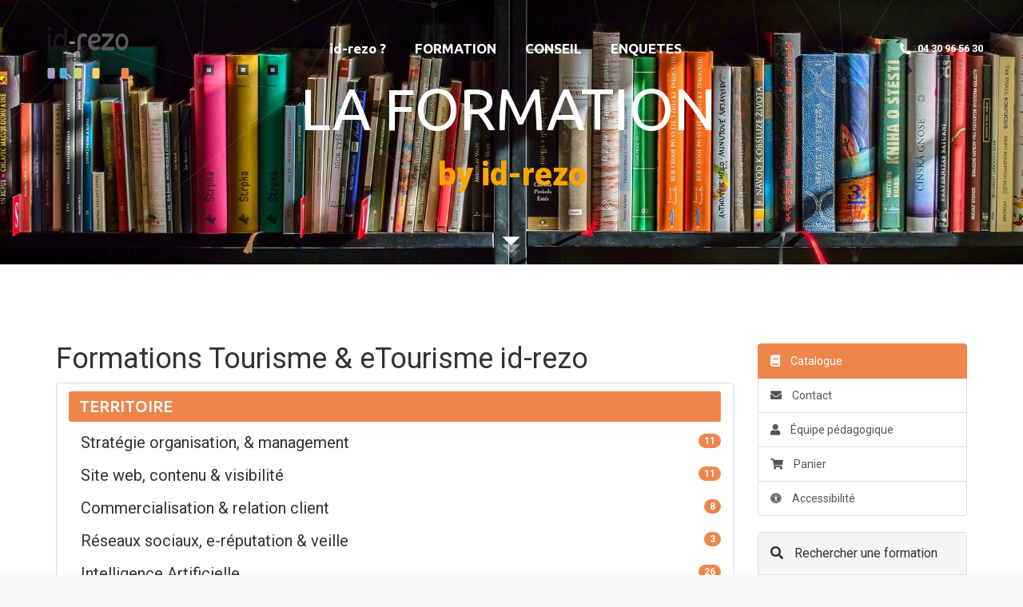

--- FILE ---
content_type: text/html; charset=UTF-8
request_url: https://www.idrezo.com/nos-formations/
body_size: 38801
content:
<!DOCTYPE html>
<!--[if !(IE 6) | !(IE 7) | !(IE 8)  ]><!-->
<html lang="fr-FR" class="no-js">
<!--<![endif]-->
<head>
	<meta charset="UTF-8" />
		<meta name="viewport" content="width=device-width, initial-scale=1, maximum-scale=1, user-scalable=0">
			<link rel="profile" href="https://gmpg.org/xfn/11" />
	<meta name='robots' content='index, follow, max-image-preview:large, max-snippet:-1, max-video-preview:-1' />

	<!-- This site is optimized with the Yoast SEO plugin v24.0 - https://yoast.com/wordpress/plugins/seo/ -->
	<title>IDREZO - Toutes nos formations Tourisme et Etourisme</title>
	<link rel="canonical" href="https://www.idrezo.com/nos-formations" />
	<meta property="og:locale" content="fr_FR" />
	<meta property="og:type" content="article" />
	<meta property="og:site_name" content="ID-REZO" />
	<meta property="article:modified_time" content="2021-12-20T21:47:14+00:00" />
	<meta name="twitter:card" content="summary_large_image" />
	<meta name="twitter:label1" content="Durée de lecture estimée" />
	<meta name="twitter:data1" content="1 minute" />
	<script type="application/ld+json" class="yoast-schema-graph">{"@context":"https://schema.org","@graph":[{"@type":"WebPage","@id":"https://www.idrezo.com/nos-formations/","url":"https://www.idrezo.com/nos-formations/","name":"Catalogue formations tourisme Id-rezo - ID-REZO","isPartOf":{"@id":"https://www.idrezo.com/#website"},"datePublished":"2021-07-28T10:04:54+00:00","dateModified":"2021-12-20T21:47:14+00:00","description":"-1339","breadcrumb":{"@id":"https://www.idrezo.com/nos-formations/#breadcrumb"},"inLanguage":"fr-FR","potentialAction":[{"@type":"ReadAction","target":["https://www.idrezo.com/nos-formations/"]}]},{"@type":"BreadcrumbList","@id":"https://www.idrezo.com/nos-formations/#breadcrumb","itemListElement":[{"@type":"ListItem","position":1,"name":"Accueil","item":"https://www.idrezo.com/"},{"@type":"ListItem","position":2,"name":"Catalogue formations tourisme Id-rezo"}]},{"@type":"WebSite","@id":"https://www.idrezo.com/#website","url":"https://www.idrezo.com/","name":"ID-REZO","description":"Tourisme Etourisme Conseil Formation","potentialAction":[{"@type":"SearchAction","target":{"@type":"EntryPoint","urlTemplate":"https://www.idrezo.com/?s={search_term_string}"},"query-input":{"@type":"PropertyValueSpecification","valueRequired":true,"valueName":"search_term_string"}}],"inLanguage":"fr-FR"}]}</script>
	<!-- / Yoast SEO plugin. -->


<link rel='dns-prefetch' href='//catalogue-idrezo.dendreo.com' />
<link rel='dns-prefetch' href='//cdnjs.cloudflare.com' />
<link rel='dns-prefetch' href='//fonts.googleapis.com' />
<link rel="alternate" type="application/rss+xml" title="ID-REZO &raquo; Flux" href="https://www.idrezo.com/feed/" />
<link rel="alternate" type="application/rss+xml" title="ID-REZO &raquo; Flux des commentaires" href="https://www.idrezo.com/comments/feed/" />
<link rel="alternate" title="oEmbed (JSON)" type="application/json+oembed" href="https://www.idrezo.com/wp-json/oembed/1.0/embed?url=https%3A%2F%2Fwww.idrezo.com%2Fnos-formations%2F" />
<link rel="alternate" title="oEmbed (XML)" type="text/xml+oembed" href="https://www.idrezo.com/wp-json/oembed/1.0/embed?url=https%3A%2F%2Fwww.idrezo.com%2Fnos-formations%2F&#038;format=xml" />
<style id='wp-img-auto-sizes-contain-inline-css'>
img:is([sizes=auto i],[sizes^="auto," i]){contain-intrinsic-size:3000px 1500px}
/*# sourceURL=wp-img-auto-sizes-contain-inline-css */
</style>
<link rel='stylesheet' id='dendreo_css_1-css' href='//cdnjs.cloudflare.com/ajax/libs/font-awesome/6.2.1/css/all.min.css?ver=a8ae83' media='all' />
<link rel='stylesheet' id='dendreo_css_2-css' href='//catalogue-idrezo.dendreo.com/css/build/reset_catalogue.min.css?v=b2b156555234a39f4305a963f6564483&#038;ver=a8ae83' media='all' />
<link rel='stylesheet' id='dendreo_css_3-css' href='//catalogue-idrezo.dendreo.com/css/bootstrap3-with-datepicker3.min.css?v=b2b156555234a39f4305a963f6564483&#038;ver=a8ae83' media='all' />
<link rel='stylesheet' id='dendreo_css_4-css' href='//catalogue-idrezo.dendreo.com/css/build/catalogue_public.min.css?v=b2b156555234a39f4305a963f6564483&#038;ver=a8ae83' media='all' />
<link rel='stylesheet' id='dendreo_css_5-css' href='//catalogue-idrezo.dendreo.com/css/select2_4_0_13.min.css?v=b2b156555234a39f4305a963f6564483&#038;ver=a8ae83' media='all' />
<style id='wp-emoji-styles-inline-css'>

	img.wp-smiley, img.emoji {
		display: inline !important;
		border: none !important;
		box-shadow: none !important;
		height: 1em !important;
		width: 1em !important;
		margin: 0 0.07em !important;
		vertical-align: -0.1em !important;
		background: none !important;
		padding: 0 !important;
	}
/*# sourceURL=wp-emoji-styles-inline-css */
</style>
<style id='classic-theme-styles-inline-css'>
/*! This file is auto-generated */
.wp-block-button__link{color:#fff;background-color:#32373c;border-radius:9999px;box-shadow:none;text-decoration:none;padding:calc(.667em + 2px) calc(1.333em + 2px);font-size:1.125em}.wp-block-file__button{background:#32373c;color:#fff;text-decoration:none}
/*# sourceURL=/wp-includes/css/classic-themes.min.css */
</style>
<link rel='stylesheet' id='the7-font-css' href='https://www.idrezo.com/wp-content/themes/dt-the7/fonts/icomoon-the7-font/icomoon-the7-font.min.css?ver=12.1.1' media='all' />
<link rel='stylesheet' id='the7-awesome-fonts-css' href='https://www.idrezo.com/wp-content/themes/dt-the7/fonts/FontAwesome/css/all.min.css?ver=12.1.1' media='all' />
<link rel='stylesheet' id='the7-awesome-fonts-back-css' href='https://www.idrezo.com/wp-content/themes/dt-the7/fonts/FontAwesome/back-compat.min.css?ver=12.1.1' media='all' />
<link rel='stylesheet' id='the7-icomoon-font-awesome-14x14-css' href='https://www.idrezo.com/wp-content/uploads/smile_fonts/icomoon-font-awesome-14x14/icomoon-font-awesome-14x14.css?ver=a8ae83' media='all' />
<link rel='stylesheet' id='js_composer_front-css' href='https://www.idrezo.com/wp-content/plugins/js_composer/assets/css/js_composer.min.css?ver=6.6.0.1' media='all' />
<link rel='stylesheet' id='dt-web-fonts-css' href='https://fonts.googleapis.com/css?family=Roboto:400,600,700%7CRoboto+Condensed:400,600,700%7CUbuntu:300,400,500,600,700' media='all' />
<link rel='stylesheet' id='dt-main-css' href='https://www.idrezo.com/wp-content/themes/dt-the7/css/main.min.css?ver=12.1.1' media='all' />
<style id='dt-main-inline-css'>
body #load {
  display: block;
  height: 100%;
  overflow: hidden;
  position: fixed;
  width: 100%;
  z-index: 9901;
  opacity: 1;
  visibility: visible;
  transition: all .35s ease-out;
}
.load-wrap {
  width: 100%;
  height: 100%;
  background-position: center center;
  background-repeat: no-repeat;
  text-align: center;
  display: -ms-flexbox;
  display: -ms-flex;
  display: flex;
  -ms-align-items: center;
  -ms-flex-align: center;
  align-items: center;
  -ms-flex-flow: column wrap;
  flex-flow: column wrap;
  -ms-flex-pack: center;
  -ms-justify-content: center;
  justify-content: center;
}
.load-wrap > svg {
  position: absolute;
  top: 50%;
  left: 50%;
  transform: translate(-50%,-50%);
}
#load {
  background: var(--the7-elementor-beautiful-loading-bg,#ffffff);
  --the7-beautiful-spinner-color2: var(--the7-beautiful-spinner-color,rgba(51,51,51,0.3));
}

/*# sourceURL=dt-main-inline-css */
</style>
<link rel='stylesheet' id='the7-custom-scrollbar-css' href='https://www.idrezo.com/wp-content/themes/dt-the7/lib/custom-scrollbar/custom-scrollbar.min.css?ver=12.1.1' media='all' />
<link rel='stylesheet' id='the7-wpbakery-css' href='https://www.idrezo.com/wp-content/themes/dt-the7/css/wpbakery.min.css?ver=12.1.1' media='all' />
<link rel='stylesheet' id='the7-core-css' href='https://www.idrezo.com/wp-content/plugins/dt-the7-core/assets/css/post-type.min.css?ver=2.7.10' media='all' />
<link rel='stylesheet' id='the7-css-vars-css' href='https://www.idrezo.com/wp-content/uploads/the7-css/css-vars.css?ver=285ee21d97e3' media='all' />
<link rel='stylesheet' id='dt-custom-css' href='https://www.idrezo.com/wp-content/uploads/the7-css/custom.css?ver=285ee21d97e3' media='all' />
<link rel='stylesheet' id='dt-media-css' href='https://www.idrezo.com/wp-content/uploads/the7-css/media.css?ver=285ee21d97e3' media='all' />
<link rel='stylesheet' id='the7-mega-menu-css' href='https://www.idrezo.com/wp-content/uploads/the7-css/mega-menu.css?ver=285ee21d97e3' media='all' />
<link rel='stylesheet' id='the7-elements-albums-portfolio-css' href='https://www.idrezo.com/wp-content/uploads/the7-css/the7-elements-albums-portfolio.css?ver=285ee21d97e3' media='all' />
<link rel='stylesheet' id='the7-elements-css' href='https://www.idrezo.com/wp-content/uploads/the7-css/post-type-dynamic.css?ver=285ee21d97e3' media='all' />
<link rel='stylesheet' id='style-css' href='https://www.idrezo.com/wp-content/themes/dt-the7-child/style.css?ver=12.1.1' media='all' />
<link rel='stylesheet' id='the7-elementor-global-css' href='https://www.idrezo.com/wp-content/themes/dt-the7/css/compatibility/elementor/elementor-global.min.css?ver=12.1.1' media='all' />
<script src="https://www.idrezo.com/wp-includes/js/jquery/jquery.min.js?ver=3.7.1" id="jquery-core-js"></script>
<script src="https://www.idrezo.com/wp-includes/js/jquery/jquery-migrate.min.js?ver=3.4.1" id="jquery-migrate-js"></script>
<script src="//catalogue-idrezo.dendreo.com/js/jquery/jquery-3.6.0.min.js?v=b2b156555234a39f4305a963f6564483&amp;ver=a8ae83" id="dendreo_css_1-js"></script>
<script src="//catalogue-idrezo.dendreo.com/js/select2_4_0_13.min.js?v=b2b156555234a39f4305a963f6564483&amp;ver=a8ae83" id="dendreo_css_2-js"></script>
<script src="//catalogue-idrezo.dendreo.com/js/catalogue/translations_fr.js?v=b2b156555234a39f4305a963f6564483&amp;ver=a8ae83" id="dendreo_css_3-js"></script>
<script src="//catalogue-idrezo.dendreo.com/js/translations.js?v=b2b156555234a39f4305a963f6564483&amp;ver=a8ae83" id="dendreo_css_4-js"></script>
<script src="//catalogue-idrezo.dendreo.com/dist/js/catalogue_public.min.js?v=b2b156555234a39f4305a963f6564483&amp;ver=a8ae83" id="dendreo_css_5-js"></script>
<script src="//catalogue-idrezo.dendreo.com/js/helpers_common.js?v=b2b156555234a39f4305a963f6564483&amp;ver=a8ae83" id="dendreo_css_6-js"></script>
<script src="//www.idrezo.com/wp-content/plugins/revslider/sr6/assets/js/rbtools.min.js?ver=6.7.23" async id="tp-tools-js"></script>
<script src="//www.idrezo.com/wp-content/plugins/revslider/sr6/assets/js/rs6.min.js?ver=6.7.23" async id="revmin-js"></script>
<script id="dt-above-fold-js-extra">
var dtLocal = {"themeUrl":"https://www.idrezo.com/wp-content/themes/dt-the7","passText":"Pour voir ce contenu, entrer le mots de passe:","moreButtonText":{"loading":"Chargement...","loadMore":"Charger la suite"},"postID":"56352","ajaxurl":"https://www.idrezo.com/wp-admin/admin-ajax.php","REST":{"baseUrl":"https://www.idrezo.com/wp-json/the7/v1","endpoints":{"sendMail":"/send-mail"}},"contactMessages":{"required":"One or more fields have an error. Please check and try again.","terms":"Please accept the privacy policy.","fillTheCaptchaError":"Please, fill the captcha."},"captchaSiteKey":"","ajaxNonce":"f505480269","pageData":{"type":"page","template":"page","layout":null},"themeSettings":{"smoothScroll":"on","lazyLoading":false,"desktopHeader":{"height":85},"ToggleCaptionEnabled":"disabled","ToggleCaption":"Navigation","floatingHeader":{"showAfter":150,"showMenu":true,"height":60,"logo":{"showLogo":true,"html":"\u003Cimg class=\" preload-me\" src=\"https://www.idrezo.com/wp-content/uploads/2021/12/Plan-de-travail-1@0.17x.png\" srcset=\"https://www.idrezo.com/wp-content/uploads/2021/12/Plan-de-travail-1@0.17x.png 121w, https://www.idrezo.com/wp-content/uploads/2021/12/Plan-de-travail-1@0.17x.png 121w\" width=\"121\" height=\"121\"   sizes=\"121px\" alt=\"ID-REZO\" /\u003E","url":"https://www.idrezo.com/"}},"topLine":{"floatingTopLine":{"logo":{"showLogo":false,"html":""}}},"mobileHeader":{"firstSwitchPoint":1070,"secondSwitchPoint":778,"firstSwitchPointHeight":60,"secondSwitchPointHeight":60,"mobileToggleCaptionEnabled":"disabled","mobileToggleCaption":"Menu"},"stickyMobileHeaderFirstSwitch":{"logo":{"html":"\u003Cimg class=\" preload-me\" src=\"https://www.idrezo.com/wp-content/uploads/2021/01/idrezo-2020-rvb-quadri-fond-clair_75px.png\" srcset=\"https://www.idrezo.com/wp-content/uploads/2021/01/idrezo-2020-rvb-quadri-fond-clair_75px.png 75w, https://www.idrezo.com/wp-content/uploads/2021/01/idrezo-2020-rvb-quadri-fond-clair_75px.png 75w\" width=\"75\" height=\"75\"   sizes=\"75px\" alt=\"ID-REZO\" /\u003E"}},"stickyMobileHeaderSecondSwitch":{"logo":{"html":"\u003Cimg class=\" preload-me\" src=\"https://www.idrezo.com/wp-content/uploads/2021/01/idrezo-2020-rvb-quadri-fond-clair_75px.png\" srcset=\"https://www.idrezo.com/wp-content/uploads/2021/01/idrezo-2020-rvb-quadri-fond-clair_75px.png 75w, https://www.idrezo.com/wp-content/uploads/2021/01/idrezo-2020-rvb-quadri-fond-clair_75px.png 75w\" width=\"75\" height=\"75\"   sizes=\"75px\" alt=\"ID-REZO\" /\u003E"}},"sidebar":{"switchPoint":990},"boxedWidth":"1340px"},"VCMobileScreenWidth":"778","elementor":{"settings":{"container_width":0}}};
var dtShare = {"shareButtonText":{"facebook":"Share on Facebook","twitter":"Share on X","pinterest":"Pin it","linkedin":"Share on Linkedin","whatsapp":"Share on Whatsapp"},"overlayOpacity":"85"};
//# sourceURL=dt-above-fold-js-extra
</script>
<script src="https://www.idrezo.com/wp-content/themes/dt-the7/js/above-the-fold.min.js?ver=12.1.1" id="dt-above-fold-js"></script>
<link rel="https://api.w.org/" href="https://www.idrezo.com/wp-json/" /><link rel="alternate" title="JSON" type="application/json" href="https://www.idrezo.com/wp-json/wp/v2/pages/56352" /><link rel="EditURI" type="application/rsd+xml" title="RSD" href="https://www.idrezo.com/xmlrpc.php?rsd" />

<link rel='shortlink' href='https://www.idrezo.com/?p=56352' />
<meta name="generator" content="Elementor 3.25.11; features: e_optimized_control_loading; settings: css_print_method-external, google_font-enabled, font_display-auto">
			<style>
				.e-con.e-parent:nth-of-type(n+4):not(.e-lazyloaded):not(.e-no-lazyload),
				.e-con.e-parent:nth-of-type(n+4):not(.e-lazyloaded):not(.e-no-lazyload) * {
					background-image: none !important;
				}
				@media screen and (max-height: 1024px) {
					.e-con.e-parent:nth-of-type(n+3):not(.e-lazyloaded):not(.e-no-lazyload),
					.e-con.e-parent:nth-of-type(n+3):not(.e-lazyloaded):not(.e-no-lazyload) * {
						background-image: none !important;
					}
				}
				@media screen and (max-height: 640px) {
					.e-con.e-parent:nth-of-type(n+2):not(.e-lazyloaded):not(.e-no-lazyload),
					.e-con.e-parent:nth-of-type(n+2):not(.e-lazyloaded):not(.e-no-lazyload) * {
						background-image: none !important;
					}
				}
			</style>
			<meta name="generator" content="Powered by WPBakery Page Builder - drag and drop page builder for WordPress."/>
<meta name="generator" content="Powered by Slider Revolution 6.7.23 - responsive, Mobile-Friendly Slider Plugin for WordPress with comfortable drag and drop interface." />
<script type="text/javascript" id="the7-loader-script">
document.addEventListener("DOMContentLoaded", function(event) {
	var load = document.getElementById("load");
	if(!load.classList.contains('loader-removed')){
		var removeLoading = setTimeout(function() {
			load.className += " loader-removed";
		}, 300);
	}
});
</script>
		
<meta name="description" content="Toutes les formations tourisme et etourisme du groupement d'experts Id-rezo"/>
<meta property="og:description" content="Toutes les formations tourisme et etourisme du groupement d'experts Id-rezo"/>
<meta name="twitter:description" content="Toutes les formations tourisme et etourisme du groupement d'experts Id-rezo"/>
<meta property="og:title" content="IDREZO - Toutes nos formations Tourisme et Etourisme"/>
<meta name="twitter:title" content="IDREZO - Toutes nos formations Tourisme et Etourisme"/>
<meta property="og:url" content="https://www.idrezo.com/nos-formations">
<link rel="icon" href="https://www.idrezo.com/wp-content/uploads/2021/08/cropped-Favicon-Idrezo-32x32.gif" sizes="32x32" />
<link rel="icon" href="https://www.idrezo.com/wp-content/uploads/2021/08/cropped-Favicon-Idrezo-192x192.gif" sizes="192x192" />
<link rel="apple-touch-icon" href="https://www.idrezo.com/wp-content/uploads/2021/08/cropped-Favicon-Idrezo-180x180.gif" />
<meta name="msapplication-TileImage" content="https://www.idrezo.com/wp-content/uploads/2021/08/cropped-Favicon-Idrezo-270x270.gif" />
<style></style><script>function setREVStartSize(e){
			//window.requestAnimationFrame(function() {
				window.RSIW = window.RSIW===undefined ? window.innerWidth : window.RSIW;
				window.RSIH = window.RSIH===undefined ? window.innerHeight : window.RSIH;
				try {
					var pw = document.getElementById(e.c).parentNode.offsetWidth,
						newh;
					pw = pw===0 || isNaN(pw) || (e.l=="fullwidth" || e.layout=="fullwidth") ? window.RSIW : pw;
					e.tabw = e.tabw===undefined ? 0 : parseInt(e.tabw);
					e.thumbw = e.thumbw===undefined ? 0 : parseInt(e.thumbw);
					e.tabh = e.tabh===undefined ? 0 : parseInt(e.tabh);
					e.thumbh = e.thumbh===undefined ? 0 : parseInt(e.thumbh);
					e.tabhide = e.tabhide===undefined ? 0 : parseInt(e.tabhide);
					e.thumbhide = e.thumbhide===undefined ? 0 : parseInt(e.thumbhide);
					e.mh = e.mh===undefined || e.mh=="" || e.mh==="auto" ? 0 : parseInt(e.mh,0);
					if(e.layout==="fullscreen" || e.l==="fullscreen")
						newh = Math.max(e.mh,window.RSIH);
					else{
						e.gw = Array.isArray(e.gw) ? e.gw : [e.gw];
						for (var i in e.rl) if (e.gw[i]===undefined || e.gw[i]===0) e.gw[i] = e.gw[i-1];
						e.gh = e.el===undefined || e.el==="" || (Array.isArray(e.el) && e.el.length==0)? e.gh : e.el;
						e.gh = Array.isArray(e.gh) ? e.gh : [e.gh];
						for (var i in e.rl) if (e.gh[i]===undefined || e.gh[i]===0) e.gh[i] = e.gh[i-1];
											
						var nl = new Array(e.rl.length),
							ix = 0,
							sl;
						e.tabw = e.tabhide>=pw ? 0 : e.tabw;
						e.thumbw = e.thumbhide>=pw ? 0 : e.thumbw;
						e.tabh = e.tabhide>=pw ? 0 : e.tabh;
						e.thumbh = e.thumbhide>=pw ? 0 : e.thumbh;
						for (var i in e.rl) nl[i] = e.rl[i]<window.RSIW ? 0 : e.rl[i];
						sl = nl[0];
						for (var i in nl) if (sl>nl[i] && nl[i]>0) { sl = nl[i]; ix=i;}
						var m = pw>(e.gw[ix]+e.tabw+e.thumbw) ? 1 : (pw-(e.tabw+e.thumbw)) / (e.gw[ix]);
						newh =  (e.gh[ix] * m) + (e.tabh + e.thumbh);
					}
					var el = document.getElementById(e.c);
					if (el!==null && el) el.style.height = newh+"px";
					el = document.getElementById(e.c+"_wrapper");
					if (el!==null && el) {
						el.style.height = newh+"px";
						el.style.display = "block";
					}
				} catch(e){
					console.log("Failure at Presize of Slider:" + e)
				}
			//});
		  };</script>
<noscript><style> .wpb_animate_when_almost_visible { opacity: 1; }</style></noscript><!-- Global site tag (gtag.js) - Google Analytics -->
<script async src="https://www.googletagmanager.com/gtag/js?id=UA-31213437-1"></script>
<script>
  window.dataLayer = window.dataLayer || [];
  function gtag(){dataLayer.push(arguments);}
  gtag('js', new Date());

  gtag('config', 'UA-31213437-1');
</script>
<style id='global-styles-inline-css'>
:root{--wp--preset--aspect-ratio--square: 1;--wp--preset--aspect-ratio--4-3: 4/3;--wp--preset--aspect-ratio--3-4: 3/4;--wp--preset--aspect-ratio--3-2: 3/2;--wp--preset--aspect-ratio--2-3: 2/3;--wp--preset--aspect-ratio--16-9: 16/9;--wp--preset--aspect-ratio--9-16: 9/16;--wp--preset--color--black: #000000;--wp--preset--color--cyan-bluish-gray: #abb8c3;--wp--preset--color--white: #FFF;--wp--preset--color--pale-pink: #f78da7;--wp--preset--color--vivid-red: #cf2e2e;--wp--preset--color--luminous-vivid-orange: #ff6900;--wp--preset--color--luminous-vivid-amber: #fcb900;--wp--preset--color--light-green-cyan: #7bdcb5;--wp--preset--color--vivid-green-cyan: #00d084;--wp--preset--color--pale-cyan-blue: #8ed1fc;--wp--preset--color--vivid-cyan-blue: #0693e3;--wp--preset--color--vivid-purple: #9b51e0;--wp--preset--color--accent: #ee864c;--wp--preset--color--dark-gray: #111;--wp--preset--color--light-gray: #767676;--wp--preset--gradient--vivid-cyan-blue-to-vivid-purple: linear-gradient(135deg,rgb(6,147,227) 0%,rgb(155,81,224) 100%);--wp--preset--gradient--light-green-cyan-to-vivid-green-cyan: linear-gradient(135deg,rgb(122,220,180) 0%,rgb(0,208,130) 100%);--wp--preset--gradient--luminous-vivid-amber-to-luminous-vivid-orange: linear-gradient(135deg,rgb(252,185,0) 0%,rgb(255,105,0) 100%);--wp--preset--gradient--luminous-vivid-orange-to-vivid-red: linear-gradient(135deg,rgb(255,105,0) 0%,rgb(207,46,46) 100%);--wp--preset--gradient--very-light-gray-to-cyan-bluish-gray: linear-gradient(135deg,rgb(238,238,238) 0%,rgb(169,184,195) 100%);--wp--preset--gradient--cool-to-warm-spectrum: linear-gradient(135deg,rgb(74,234,220) 0%,rgb(151,120,209) 20%,rgb(207,42,186) 40%,rgb(238,44,130) 60%,rgb(251,105,98) 80%,rgb(254,248,76) 100%);--wp--preset--gradient--blush-light-purple: linear-gradient(135deg,rgb(255,206,236) 0%,rgb(152,150,240) 100%);--wp--preset--gradient--blush-bordeaux: linear-gradient(135deg,rgb(254,205,165) 0%,rgb(254,45,45) 50%,rgb(107,0,62) 100%);--wp--preset--gradient--luminous-dusk: linear-gradient(135deg,rgb(255,203,112) 0%,rgb(199,81,192) 50%,rgb(65,88,208) 100%);--wp--preset--gradient--pale-ocean: linear-gradient(135deg,rgb(255,245,203) 0%,rgb(182,227,212) 50%,rgb(51,167,181) 100%);--wp--preset--gradient--electric-grass: linear-gradient(135deg,rgb(202,248,128) 0%,rgb(113,206,126) 100%);--wp--preset--gradient--midnight: linear-gradient(135deg,rgb(2,3,129) 0%,rgb(40,116,252) 100%);--wp--preset--font-size--small: 13px;--wp--preset--font-size--medium: 20px;--wp--preset--font-size--large: 36px;--wp--preset--font-size--x-large: 42px;--wp--preset--spacing--20: 0.44rem;--wp--preset--spacing--30: 0.67rem;--wp--preset--spacing--40: 1rem;--wp--preset--spacing--50: 1.5rem;--wp--preset--spacing--60: 2.25rem;--wp--preset--spacing--70: 3.38rem;--wp--preset--spacing--80: 5.06rem;--wp--preset--shadow--natural: 6px 6px 9px rgba(0, 0, 0, 0.2);--wp--preset--shadow--deep: 12px 12px 50px rgba(0, 0, 0, 0.4);--wp--preset--shadow--sharp: 6px 6px 0px rgba(0, 0, 0, 0.2);--wp--preset--shadow--outlined: 6px 6px 0px -3px rgb(255, 255, 255), 6px 6px rgb(0, 0, 0);--wp--preset--shadow--crisp: 6px 6px 0px rgb(0, 0, 0);}:where(.is-layout-flex){gap: 0.5em;}:where(.is-layout-grid){gap: 0.5em;}body .is-layout-flex{display: flex;}.is-layout-flex{flex-wrap: wrap;align-items: center;}.is-layout-flex > :is(*, div){margin: 0;}body .is-layout-grid{display: grid;}.is-layout-grid > :is(*, div){margin: 0;}:where(.wp-block-columns.is-layout-flex){gap: 2em;}:where(.wp-block-columns.is-layout-grid){gap: 2em;}:where(.wp-block-post-template.is-layout-flex){gap: 1.25em;}:where(.wp-block-post-template.is-layout-grid){gap: 1.25em;}.has-black-color{color: var(--wp--preset--color--black) !important;}.has-cyan-bluish-gray-color{color: var(--wp--preset--color--cyan-bluish-gray) !important;}.has-white-color{color: var(--wp--preset--color--white) !important;}.has-pale-pink-color{color: var(--wp--preset--color--pale-pink) !important;}.has-vivid-red-color{color: var(--wp--preset--color--vivid-red) !important;}.has-luminous-vivid-orange-color{color: var(--wp--preset--color--luminous-vivid-orange) !important;}.has-luminous-vivid-amber-color{color: var(--wp--preset--color--luminous-vivid-amber) !important;}.has-light-green-cyan-color{color: var(--wp--preset--color--light-green-cyan) !important;}.has-vivid-green-cyan-color{color: var(--wp--preset--color--vivid-green-cyan) !important;}.has-pale-cyan-blue-color{color: var(--wp--preset--color--pale-cyan-blue) !important;}.has-vivid-cyan-blue-color{color: var(--wp--preset--color--vivid-cyan-blue) !important;}.has-vivid-purple-color{color: var(--wp--preset--color--vivid-purple) !important;}.has-black-background-color{background-color: var(--wp--preset--color--black) !important;}.has-cyan-bluish-gray-background-color{background-color: var(--wp--preset--color--cyan-bluish-gray) !important;}.has-white-background-color{background-color: var(--wp--preset--color--white) !important;}.has-pale-pink-background-color{background-color: var(--wp--preset--color--pale-pink) !important;}.has-vivid-red-background-color{background-color: var(--wp--preset--color--vivid-red) !important;}.has-luminous-vivid-orange-background-color{background-color: var(--wp--preset--color--luminous-vivid-orange) !important;}.has-luminous-vivid-amber-background-color{background-color: var(--wp--preset--color--luminous-vivid-amber) !important;}.has-light-green-cyan-background-color{background-color: var(--wp--preset--color--light-green-cyan) !important;}.has-vivid-green-cyan-background-color{background-color: var(--wp--preset--color--vivid-green-cyan) !important;}.has-pale-cyan-blue-background-color{background-color: var(--wp--preset--color--pale-cyan-blue) !important;}.has-vivid-cyan-blue-background-color{background-color: var(--wp--preset--color--vivid-cyan-blue) !important;}.has-vivid-purple-background-color{background-color: var(--wp--preset--color--vivid-purple) !important;}.has-black-border-color{border-color: var(--wp--preset--color--black) !important;}.has-cyan-bluish-gray-border-color{border-color: var(--wp--preset--color--cyan-bluish-gray) !important;}.has-white-border-color{border-color: var(--wp--preset--color--white) !important;}.has-pale-pink-border-color{border-color: var(--wp--preset--color--pale-pink) !important;}.has-vivid-red-border-color{border-color: var(--wp--preset--color--vivid-red) !important;}.has-luminous-vivid-orange-border-color{border-color: var(--wp--preset--color--luminous-vivid-orange) !important;}.has-luminous-vivid-amber-border-color{border-color: var(--wp--preset--color--luminous-vivid-amber) !important;}.has-light-green-cyan-border-color{border-color: var(--wp--preset--color--light-green-cyan) !important;}.has-vivid-green-cyan-border-color{border-color: var(--wp--preset--color--vivid-green-cyan) !important;}.has-pale-cyan-blue-border-color{border-color: var(--wp--preset--color--pale-cyan-blue) !important;}.has-vivid-cyan-blue-border-color{border-color: var(--wp--preset--color--vivid-cyan-blue) !important;}.has-vivid-purple-border-color{border-color: var(--wp--preset--color--vivid-purple) !important;}.has-vivid-cyan-blue-to-vivid-purple-gradient-background{background: var(--wp--preset--gradient--vivid-cyan-blue-to-vivid-purple) !important;}.has-light-green-cyan-to-vivid-green-cyan-gradient-background{background: var(--wp--preset--gradient--light-green-cyan-to-vivid-green-cyan) !important;}.has-luminous-vivid-amber-to-luminous-vivid-orange-gradient-background{background: var(--wp--preset--gradient--luminous-vivid-amber-to-luminous-vivid-orange) !important;}.has-luminous-vivid-orange-to-vivid-red-gradient-background{background: var(--wp--preset--gradient--luminous-vivid-orange-to-vivid-red) !important;}.has-very-light-gray-to-cyan-bluish-gray-gradient-background{background: var(--wp--preset--gradient--very-light-gray-to-cyan-bluish-gray) !important;}.has-cool-to-warm-spectrum-gradient-background{background: var(--wp--preset--gradient--cool-to-warm-spectrum) !important;}.has-blush-light-purple-gradient-background{background: var(--wp--preset--gradient--blush-light-purple) !important;}.has-blush-bordeaux-gradient-background{background: var(--wp--preset--gradient--blush-bordeaux) !important;}.has-luminous-dusk-gradient-background{background: var(--wp--preset--gradient--luminous-dusk) !important;}.has-pale-ocean-gradient-background{background: var(--wp--preset--gradient--pale-ocean) !important;}.has-electric-grass-gradient-background{background: var(--wp--preset--gradient--electric-grass) !important;}.has-midnight-gradient-background{background: var(--wp--preset--gradient--midnight) !important;}.has-small-font-size{font-size: var(--wp--preset--font-size--small) !important;}.has-medium-font-size{font-size: var(--wp--preset--font-size--medium) !important;}.has-large-font-size{font-size: var(--wp--preset--font-size--large) !important;}.has-x-large-font-size{font-size: var(--wp--preset--font-size--x-large) !important;}
/*# sourceURL=global-styles-inline-css */
</style>
<link rel='stylesheet' id='the7-stripes-css' href='https://www.idrezo.com/wp-content/uploads/the7-css/legacy/stripes.css?ver=285ee21d97e3' media='all' />
<link rel='stylesheet' id='rs-plugin-settings-css' href='//www.idrezo.com/wp-content/plugins/revslider/sr6/assets/css/rs6.css?ver=6.7.23' media='all' />
<style id='rs-plugin-settings-inline-css'>
		.rs-layer.phone-number *{color:inherit;  text-decoration:inherit}
/*# sourceURL=rs-plugin-settings-inline-css */
</style>
</head>
<body id="the7-body" class="wp-singular page-template-default page page-id-56352 wp-embed-responsive wp-theme-dt-the7 wp-child-theme-dt-the7-child the7-core-ver-2.7.10 transparent title-off dt-responsive-on right-mobile-menu-close-icon ouside-menu-close-icon mobile-hamburger-close-bg-enable mobile-hamburger-close-bg-hover-enable  fade-medium-mobile-menu-close-icon fade-medium-menu-close-icon srcset-enabled btn-flat custom-btn-color custom-btn-hover-color phantom-fade phantom-shadow-decoration phantom-custom-logo-on sticky-mobile-header top-header first-switch-logo-left first-switch-menu-right second-switch-logo-left second-switch-menu-right right-mobile-menu layzr-loading-on popup-message-style the7-ver-12.1.1 dt-fa-compatibility wpb-js-composer js-comp-ver-6.6.0.1 vc_responsive elementor-default elementor-kit-56217">
<!-- The7 12.1.1 -->
<div id="load" class="spinner-loader">
	<div class="load-wrap"><style type="text/css">
    [class*="the7-spinner-animate-"]{
        animation: spinner-animation 1s cubic-bezier(1,1,1,1) infinite;
        x:46.5px;
        y:40px;
        width:7px;
        height:20px;
        fill:var(--the7-beautiful-spinner-color2);
        opacity: 0.2;
    }
    .the7-spinner-animate-2{
        animation-delay: 0.083s;
    }
    .the7-spinner-animate-3{
        animation-delay: 0.166s;
    }
    .the7-spinner-animate-4{
         animation-delay: 0.25s;
    }
    .the7-spinner-animate-5{
         animation-delay: 0.33s;
    }
    .the7-spinner-animate-6{
         animation-delay: 0.416s;
    }
    .the7-spinner-animate-7{
         animation-delay: 0.5s;
    }
    .the7-spinner-animate-8{
         animation-delay: 0.58s;
    }
    .the7-spinner-animate-9{
         animation-delay: 0.666s;
    }
    .the7-spinner-animate-10{
         animation-delay: 0.75s;
    }
    .the7-spinner-animate-11{
        animation-delay: 0.83s;
    }
    .the7-spinner-animate-12{
        animation-delay: 0.916s;
    }
    @keyframes spinner-animation{
        from {
            opacity: 1;
        }
        to{
            opacity: 0;
        }
    }
</style>
<svg width="75px" height="75px" xmlns="http://www.w3.org/2000/svg" viewBox="0 0 100 100" preserveAspectRatio="xMidYMid">
	<rect class="the7-spinner-animate-1" rx="5" ry="5" transform="rotate(0 50 50) translate(0 -30)"></rect>
	<rect class="the7-spinner-animate-2" rx="5" ry="5" transform="rotate(30 50 50) translate(0 -30)"></rect>
	<rect class="the7-spinner-animate-3" rx="5" ry="5" transform="rotate(60 50 50) translate(0 -30)"></rect>
	<rect class="the7-spinner-animate-4" rx="5" ry="5" transform="rotate(90 50 50) translate(0 -30)"></rect>
	<rect class="the7-spinner-animate-5" rx="5" ry="5" transform="rotate(120 50 50) translate(0 -30)"></rect>
	<rect class="the7-spinner-animate-6" rx="5" ry="5" transform="rotate(150 50 50) translate(0 -30)"></rect>
	<rect class="the7-spinner-animate-7" rx="5" ry="5" transform="rotate(180 50 50) translate(0 -30)"></rect>
	<rect class="the7-spinner-animate-8" rx="5" ry="5" transform="rotate(210 50 50) translate(0 -30)"></rect>
	<rect class="the7-spinner-animate-9" rx="5" ry="5" transform="rotate(240 50 50) translate(0 -30)"></rect>
	<rect class="the7-spinner-animate-10" rx="5" ry="5" transform="rotate(270 50 50) translate(0 -30)"></rect>
	<rect class="the7-spinner-animate-11" rx="5" ry="5" transform="rotate(300 50 50) translate(0 -30)"></rect>
	<rect class="the7-spinner-animate-12" rx="5" ry="5" transform="rotate(330 50 50) translate(0 -30)"></rect>
</svg></div>
</div>
<div id="page" >
	<a class="skip-link screen-reader-text" href="#content">Contenu en pleine largeur</a>

<div class="masthead inline-header center light-preset-color widgets full-height shadow-decoration shadow-mobile-header-decoration small-mobile-menu-icon dt-parent-menu-clickable show-sub-menu-on-hover show-device-logo show-mobile-logo"  style="background-color: rgba(255,255,255,0);" role="banner">

	<div class="top-bar top-bar-empty top-bar-line-hide">
	<div class="top-bar-bg"  style="background-color: rgba(255,255,255,0);"></div>
	<div class="mini-widgets left-widgets"></div><div class="mini-widgets right-widgets"></div></div>

	<header class="header-bar">

		<div class="branding">
	<div id="site-title" class="assistive-text">ID-REZO</div>
	<div id="site-description" class="assistive-text">Tourisme Etourisme Conseil Formation</div>
	<a class="" href="https://www.idrezo.com/"><img class=" preload-me" src="https://www.idrezo.com/wp-content/uploads/2021/12/Plan-de-travail-1@0.17x.png" srcset="https://www.idrezo.com/wp-content/uploads/2021/12/Plan-de-travail-1@0.17x.png 121w, https://www.idrezo.com/wp-content/uploads/2021/12/Plan-de-travail-1@0.17x.png 121w" width="121" height="121"   sizes="121px" alt="ID-REZO" /></a></div>

		<ul id="primary-menu" class="main-nav underline-decoration upwards-line outside-item-remove-margin"><li class="menu-item menu-item-type-post_type menu-item-object-page menu-item-54748 first depth-0"><a href='https://www.idrezo.com/id-rezo/' data-level='1'><span class="menu-item-text"><span class="menu-text">id-rezo ?</span></span></a></li> <li class="menu-item menu-item-type-post_type menu-item-object-page menu-item-55535 depth-0"><a href='https://www.idrezo.com/formations-tourisme/' data-level='1'><span class="menu-item-text"><span class="menu-text">FORMATION</span></span></a></li> <li class="menu-item menu-item-type-post_type menu-item-object-page menu-item-54808 depth-0"><a href='https://www.idrezo.com/conseil/' data-level='1'><span class="menu-item-text"><span class="menu-text">CONSEIL</span></span></a></li> <li class="menu-item menu-item-type-post_type menu-item-object-page menu-item-56595 last depth-0"><a href='https://www.idrezo.com/etudes/' data-level='1'><span class="menu-item-text"><span class="menu-text">ENQUETES</span></span></a></li> </ul>
		<div class="mini-widgets"><span class="mini-contacts phone show-on-desktop in-top-bar-left in-menu-second-switch"><i class="fa-fw the7-mw-icon-phone-bold"></i>04 30 96 56 30</span></div>
	</header>

</div>
<div role="navigation" aria-label="Main Menu" class="dt-mobile-header mobile-menu-show-divider">
	<div class="dt-close-mobile-menu-icon" aria-label="Close" role="button" tabindex="0"><div class="close-line-wrap"><span class="close-line"></span><span class="close-line"></span><span class="close-line"></span></div></div>	<ul id="mobile-menu" class="mobile-main-nav">
		<li class="menu-item menu-item-type-post_type menu-item-object-page menu-item-54748 first depth-0"><a href='https://www.idrezo.com/id-rezo/' data-level='1'><span class="menu-item-text"><span class="menu-text">id-rezo ?</span></span></a></li> <li class="menu-item menu-item-type-post_type menu-item-object-page menu-item-55535 depth-0"><a href='https://www.idrezo.com/formations-tourisme/' data-level='1'><span class="menu-item-text"><span class="menu-text">FORMATION</span></span></a></li> <li class="menu-item menu-item-type-post_type menu-item-object-page menu-item-54808 depth-0"><a href='https://www.idrezo.com/conseil/' data-level='1'><span class="menu-item-text"><span class="menu-text">CONSEIL</span></span></a></li> <li class="menu-item menu-item-type-post_type menu-item-object-page menu-item-56595 last depth-0"><a href='https://www.idrezo.com/etudes/' data-level='1'><span class="menu-item-text"><span class="menu-text">ENQUETES</span></span></a></li> 	</ul>
	<div class='mobile-mini-widgets-in-menu'></div>
</div>

<style id="the7-page-content-style">
#main {
  padding-top: 0px;
  padding-bottom: 0px;
}
@media screen and (max-width: 778px) {
  #main {
    padding-top: 0px;
    padding-bottom: 0px;
  }
}

</style>

<div id="main" class="sidebar-none sidebar-divider-off">

	
	<div class="main-gradient"></div>
	<div class="wf-wrap">
	<div class="wf-container-main">

	


	<div id="content" class="content" role="main">

		<div class="vc_row wpb_row vc_row-fluid dt-default" style="margin-top: 0px;margin-bottom: 0px"><div class="wpb_column vc_column_container vc_col-sm-12"><div class="vc_column-inner"><div class="wpb_wrapper"><div class="wpb_revslider_element wpb_content_element">
			<!-- START headercatalogueformationsetourismeidrezo 1 REVOLUTION SLIDER 6.7.23 --><p class="rs-p-wp-fix"></p>
			<rs-module-wrap id="rev_slider_33_1_wrapper" data-source="gallery" style="visibility:hidden;background:#000000;padding:0;margin:0px auto;margin-top:0;margin-bottom:0;">
				<rs-module id="rev_slider_33_1" style="" data-version="6.7.23">
					<rs-slides style="overflow: hidden; position: absolute;">
						<rs-slide style="position: absolute;" data-key="rs-64" data-title="Slide" data-duration="3710" data-anim="adpr:false;ms:600;" data-in="o:0;" data-out="a:false;">
							<img fetchpriority="high" decoding="async" src="//www.idrezo.com/wp-content/plugins/revslider/sr6/assets/assets/dummy.png" alt="" title="HEADER-FORMATIONS-ETOURISME-IDREZO3" width="1920" height="1276" class="rev-slidebg tp-rs-img rs-lazyload" data-lazyload="//www.idrezo.com/wp-content/uploads/2021/07/HEADER-FORMATIONS-ETOURISME-IDREZO3.jpg" data-parallax="14" data-no-retina>
<!--
							--><rs-layer
								id="slider-33-slide-64-layer-4" 
								data-type="text"
								data-rsp_ch="on"
								data-xy="x:c;xo:-5px,0,0,0;y:m;yo:-42px,41px,69px,84px;"
								data-text="s:110,110,100,85;l:110,110,110,90;a:inherit;"
								data-frame_0="sX:0.9;sY:0.9;"
								data-frame_1="st:600;sp:600;sR:600;"
								data-frame_999="o:0;st:w;sR:2510;"
								style="z-index:9;font-family:'Ubuntu';"
							>LA FORMATION 
							</rs-layer><!--

							--><rs-layer
								id="slider-33-slide-64-layer-11" 
								class="rs-pxl-1"
								data-type="image"
								data-rsp_ch="on"
								data-xy="x:c,c,c,l;xo:0,40px,40px,0;y:m,m,m,t;yo:-327px,-539px,-539px,0;"
								data-text="l:22;a:inherit;"
								data-dim="w:[&#039;2566px&#039;,&#039;2566px&#039;,&#039;2566px&#039;,&#039;2566px&#039;];h:[&#039;1144px&#039;,&#039;1144px&#039;,&#039;1144px&#039;,&#039;1144px&#039;];"
								data-blendmode="lighten"
								data-frame_1="o:0.15;st:600;sp:1000;sR:600;"
								data-frame_999="o:0;st:w;sR:2110;"
								style="z-index:5;"
							><img decoding="async" src="//www.idrezo.com/wp-content/plugins/revslider/sr6/assets/assets/dummy.png" alt="" class="tp-rs-img rs-lazyload" width="2566" height="1144" data-lazyload="//www.idrezo.com/wp-content/uploads/revslider/the7-agency/art-poly-slider.png" data-no-retina> 
							</rs-layer><!--

							--><rs-layer
								id="slider-33-slide-64-layer-16" 
								class="rs-svg"
								data-type="svg"
								data-rsp_ch="on"
								data-xy="x:c;y:m;yo:205px,205px,205px,210px;"
								data-text="s:40;l:40;a:inherit;"
								data-dim="w:80px;h:80px;"
								data-svg_src="//www.idrezo.com/wp-content/plugins/revslider/public/assets/svg/navigation/ic_arrow_drop_down_24px.svg"
								data-frame_1="st:2460;sp:900;sR:2460;"
								data-frame_999="o:0;st:w;sR:350;"
								data-loop_0="y:-10;"
								data-loop_999="sp:1200;e:easeInCirc;yym:t;yys:t;yyf:t;"
								style="z-index:10;font-family:'Roboto';"
							> 
							</rs-layer><!--

							--><rs-layer
								id="slider-33-slide-64-layer-20" 
								class="rs-svg"
								data-type="svg"
								data-rsp_ch="on"
								data-xy="x:c;y:m;yo:220px;"
								data-text="s:40;l:40;a:inherit;"
								data-dim="w:80px;h:80px;"
								data-svg_src="//www.idrezo.com/wp-content/plugins/revslider/public/assets/svg/navigation/ic_arrow_drop_down_24px.svg"
								data-frame_1="o:0.5;st:2570;sp:900;sR:2570;"
								data-frame_999="o:0;st:w;sR:240;"
								data-loop_0="y:-10;"
								data-loop_999="sp:1200;e:easeInCirc;yym:t;yys:t;yyf:t;"
								style="z-index:11;font-family:'Roboto';"
							> 
							</rs-layer><!--

							--><rs-layer
								id="slider-33-slide-64-layer-21" 
								class="rs-svg"
								data-type="svg"
								data-rsp_ch="on"
								data-xy="x:c;y:m;yo:230px;"
								data-text="s:40;l:40;a:inherit;"
								data-dim="w:80px;h:80px;"
								data-svg_src="//www.idrezo.com/wp-content/plugins/revslider/public/assets/svg/navigation/ic_arrow_drop_down_24px.svg"
								data-frame_1="o:0.25;st:2650;sp:900;sR:2650;"
								data-frame_999="o:0;st:w;sR:160;"
								data-loop_0="y:-10;"
								data-loop_999="sp:1200;e:easeInCirc;yym:t;yys:t;yyf:t;"
								style="z-index:12;font-family:'Roboto';"
							> 
							</rs-layer><!--

							--><rs-layer
								id="slider-33-slide-64-layer-22" 
								data-type="text"
								data-color="#ffa500||#000000||#000000||#000000"
								data-rsp_ch="on"
								data-xy="x:c;xo:1px,-1px,0,0;y:m;yo:80px,103px,122px,133px;"
								data-text="s:60,27,24,21;l:110,110,90,90;fw:900;a:center,inherit,inherit,inherit;"
								data-dim="w:560px,auto,auto,auto;"
								data-frame_0="x:-50px;"
								data-frame_1="e:power2.out;st:1580;sp:900;sR:1580;"
								data-frame_999="o:0;st:w;sR:1230;"
								style="z-index:13;font-family:'Roboto';"
							>by id-rezo 
							</rs-layer><!--
-->					</rs-slide>
					</rs-slides>
				</rs-module>
				<script>
					setREVStartSize({c: 'rev_slider_33_1',rl:[1240,1024,778,480],el:[496,750,778,850],gw:[1920,1920,778,700],gh:[496,496,778,850],type:'hero',justify:'',layout:'fullwidth',mh:"0"});if (window.RS_MODULES!==undefined && window.RS_MODULES.modules!==undefined && window.RS_MODULES.modules["revslider331"]!==undefined) {window.RS_MODULES.modules["revslider331"].once = false;window.revapi33 = undefined;if (window.RS_MODULES.checkMinimal!==undefined) window.RS_MODULES.checkMinimal()}
				</script>
			</rs-module-wrap>
			<!-- END REVOLUTION SLIDER -->
</div></div></div></div></div><div class="vc_row wpb_row vc_row-fluid dt-default" style="margin-top: 0px;margin-bottom: 0px"></div><div class="wpb_column vc_column_container vc_col-sm-12"><div class="vc_column-inner"><div class="wpb_wrapper"></div></div></div>
	<div class="wpb_text_column wpb_content_element " >
		<div class="wpb_wrapper">
			
		</div>
	</div>
<style>
    
    :root {
        --dendreo-primary: #1B6DA0;
        --dendreo-primary-hover: #1B6DA0e3;
    }
</style>

    <style id='catalogue_color_navbar' type='text/css'>
        #bootstrap3 .navbar {
            background-color: #ffffff;
            border-color: #ffffff;
            background-image: none;
        }

        #bootstrap3 .catalogue-gallery__img--none__bg {
            background-color: #ffffff;
            opacity: 0.08;
        }

        #bootstrap3 .catalogue-gallery__img--none__icon {
            color: #ffffff;
            opacity: 0.3;
        }
    </style>

    <style id='catalogue_color_fond' type='text/css'>
        body#bootstrap3 {
            background-color: #ffffff;
        }
    </style>

    <style id='catalogue_color_link' type='text/css'>
        #bootstrap3 a {
            color: #ee864c;
        }
    </style>

    <style id='catalogue_color_link_hover' type='text/css'>
        #bootstrap3 a:hover {
            color: ;
        }
    </style>

    <style id='catalogue_color_navbar_text' type='text/css'>
        #bootstrap3 .navbar-nav a,
        #bootstrap3 .navbar-nav button,
        #bootstrap3 .navbar-brand {
            color:              !important;
        }
    </style>

    <style id='catalogue_color_navbar_text_hover' type='text/css'>
        #bootstrap3 .navbar-default .navbar-nav > li > a:hover,
        #bootstrap3 .navbar-default .navbar-nav > li > button:hover {
            background-color:              !important;
        }
    </style>

    <style id='catalogue_color_highlight' type='text/css'>
        #bootstrap3 .nav-pills > li.active > a,
        #bootstrap3 .panel-primary > .panel-heading,
        #bootstrap3 .badge {
            background-color: #ee864c;
        }

        #bootstrap3 .panel-primary > .panel-heading {
            border-color: #ee864c;
        }
    </style>

    <style id='custom_css'>
        #bootstrap3 .list-group-item.active, #bootstrap3 .list-group-item.active:focus, #bootstrap3 .list-group-item.active:hover {
    background-color:#ee864c;
    border-color:#ee864c;
}

#bootstrap3 .nav-pills>li.active>a, #bootstrap3 .nav-pills>li.active>a:focus, #bootstrap3 .nav-pills>li.active>a:hover {    
    background-color:#ee864c;
    margin: 5px 3px !important;
    padding: 8px 12px !important;
}

#bootstrap3 #contact_form, #bootstrap3 .btn-success{
    background-color:#009d88;
    border-color:#009d88;
}

#bootstrap3 .panel-primary>.panel-heading{
    background-color: #ee864c;
    border-color: #ee864c;
}

#bootstrap3 .catalogue-sidebar>.liens-embed>.list-group-item:nth-child(2){    
    display:none;
}
#bootstrap3 .badge {
    background-color:#ee864c;
}

#bootstrap3 .liste_sous_categories .list-group-item>h3 .badge {
    opacity:1;
    background-color:#ee864c;
}

#bootstrap3 .catalogue-list h2 {
    background-color: #ee864c;
    color: white;
    font-family: 'Ubuntu';
    padding: 1%;
    border-radius: 3px;
    font-weight:bold;
}

#bootstrap3 .catalogue-list h2:not(.catalogue-gallery__title) {
    border-left: solid thick #ee864c;
    padding-left: 1%;
    font-weight:500;
}

#bootstrap3 .catalogue-formation-title {
    font-weight:bold;
}

#bootstrap3 .catalogue-formation .panel-heading {
    background-color: #f5f5f5;
    color: #ee864c;
    font-weight: 500;
}

#bootstrap3 .formation-nav li:not(.active) > a {
    color: #555555 !important;
    border: 1px solid #ee864c !important;
    margin: 5px 3px !important;
    padding: 8px 12px !important;
}

#bootstrap3 .catalogue-formation ul li {
list-style-type: circle;
}

#bootstrap3 #inscription-anchor .panel-heading {
color:white;
}
    </style>


    <script data-domain="dendreo-2347,all.dendreo.com"
            id="script-pl"
            data-api="https://catalogue-embed-idrezo.dendreo.com/plsbl/api/event"
            src="https://catalogue-embed-idrezo.dendreo.com/plsbl/js/script.js"></script>
    
    <script>
        window.plausible = window.plausible || function() { (window.plausible.q = window.plausible.q || []).push(arguments) }
    </script>

<div id="bootstrap3" data-cdf="0" data-compte="idrezo"
     data-compte="idrezo"
     data-home-url="https://www.idrezo.com/nos-formations/catalogue"
     data-domain="catalogue-embed-idrezo.dendreo.com"                     
     >

    <input type="hidden" id="offsetHeader" style="">

    <div class="container catalogue-container"
         data-collapse-categories="true"
         data-categorie=""
                  data-formation=""
    >
        <button class="js-go-to-search btn btn-default btn-block hidden">
            <i style="margin-right: .5rem" class="fa fa-search" aria-hidden="true"></i>
            Rechercher une formation
        </button>

        <div class="row">

            <div class="col-sm-9 catalogue-main">
                
            <h1 class="catalogue_titre catalogue_titre_index">Formations Tourisme &amp; eTourisme id-rezo</h1>
    
    
    
    <ul class="list-group liste_categories" id="liste_categories">
                                    <li
                        class="list-group-item catalogue-list"
                        data-categorie="3"
                                        >
                    <h2>
                        <span aria-hidden="true">TERRITOIRE</span>
                        <button data-toggle="dendreo-collapse" data-parent="#liste_categories" data-target="#categorie_3">
                            TERRITOIRE
                        </button>
                                            </h2>

                    
                                            <div class="dendreo-collapse collapse" id="categorie_3">
    <div class="catalogue-gallery">
            </div>
</div>
                                                                <ul class="list-group liste_categories liste_sous_categories">
                                                            <li
                                        class="list-group-item catalogue-list"
                                        data-categorie="6"
                                        data-categorie-parente="3"
                                >
                                    <h3>
                                        Stratégie  organisation, &amp; management
                                        <span class="badge pull-right">11</span>
                                        <button data-toggle="dendreo-collapse" data-parent="#liste_categories" data-target="#categorie_6">
                                            Stratégie  organisation, &amp; management
                                        </button>
                                    </h3>

                                    
                                                                        <div class="dendreo-collapse collapse" id="categorie_6">
    <div class="catalogue-gallery">
                    <div class="catalogue-gallery__column">
                <a
                    href="https://www.idrezo.com/nos-formations/formation/32/accueil-numerique-de-la-strategie-au-plan-dactions"
                    class="thumbnail catalogue-gallery__card"
                    data-event="formation-clicked"
    data-formation-id="32"
    data-formation-name="Accueil numérique : de la stratégie au plan d’actions"
    data-formation-price="225.0000"
    data-categorie-id="6"
    data-categorie-name="Stratégie  organisation, &amp; management"
                >
                                                                    <div class="catalogue-gallery__img">
                            <div class="catalogue-gallery__img__mask">
                                <picture>
                                    <source media="(max-width: 334px)" srcset="https://media.dendreo.com/idrezo/media/550/convertions/OIy3dlwycr8KxryhzHaiY5av72oSGTlET3YSXOJc-256_144.png" />
                                    <source media="(max-width: 639px)" srcset="https://media.dendreo.com/idrezo/media/550/convertions/OIy3dlwycr8KxryhzHaiY5av72oSGTlET3YSXOJc-640_360.png" />
                                    <source media="(max-width: 767px)" srcset="https://media.dendreo.com/idrezo/media/550/convertions/OIy3dlwycr8KxryhzHaiY5av72oSGTlET3YSXOJc-426_240.png" />
                                    <source media="(min-width: 768px)" srcset="https://media.dendreo.com/idrezo/media/550/convertions/OIy3dlwycr8KxryhzHaiY5av72oSGTlET3YSXOJc-256_144.png" />
                                    <img decoding="async"
                                        src="https://media.dendreo.com/idrezo/media/550/convertions/OIy3dlwycr8KxryhzHaiY5av72oSGTlET3YSXOJc-256_144.png"
                                        class="catalogue-gallery__img__src"
                                        alt="" />
                                </picture>
                            </div>
                        </div>
                                        <div class="caption catalogue-gallery__caption">
                        <h3 class="catalogue-gallery__title">
                                                        Accueil numérique : de la stratégie au plan d’actions
                                                    </h3>
                        <div class="catalogue-gallery__badges">
                            <span class="badge badge-mixte " >
                <i class="fa fa-sm fa-blender mr-1"></i>
     Présentiel / à distance
            </span>
                                                                    </div>
                        
                        
                        <ul class="list-unstyled catalogue-gallery__info">
                             <li class=""> 
            <i class="fa fa-fw fa-stopwatch text-muted" aria-hidden="true" title="Durée"></i>
        <span class="sr-only">Durée :</span>
        7h
</li>
                             <li class="">

                    <div  data-toggle="tooltip" title="Prix par participant">
                                                    <i class="fa fa-fw fa-tag text-muted" aria-hidden="true" title="Prix"></i>
                    <span class="sr-only">Prix :</span>
                                                <span class="js-price-amount-ht" data-price="225,00">
        225 €
    </span> 
    <span class="small text-subtle">Net de taxe</span>
            </div>

        
                                <div class="mt-2" style=""  data-toggle="tooltip" title="Prix forfaitaire">
                                                            /
                                    
                                                        <span class="js-price-amount-ht" data-price="1 375,00">
        1 375 €
    </span> 
    <span class="small text-subtle">Net de taxe</span>
                            </div>
            </li>
                        </ul>
                    </div>
                </a>
            </div>
                    <div class="catalogue-gallery__column">
                <a
                    href="https://www.idrezo.com/nos-formations/formation/66/developper-lanimation-en-reseau-et-les-partenariats-dans-la-promotion-et-la-commercialisation-dune-destination-touristique"
                    class="thumbnail catalogue-gallery__card"
                    data-event="formation-clicked"
    data-formation-id="66"
    data-formation-name="Animer son réseau de prestataires et de partenaires"
    data-formation-price="675.0000"
    data-categorie-id="6"
    data-categorie-name="Stratégie  organisation, &amp; management"
                >
                                                                    <div class="catalogue-gallery__img">
                            <div class="catalogue-gallery__img__mask">
                                <picture>
                                    <source media="(max-width: 334px)" srcset="https://media.dendreo.com/idrezo/media/1390/convertions/VfUCe8dLK6Jg6DAk5EPI3z2OPZyaea5tgu380Yoo-256_144.png" />
                                    <source media="(max-width: 639px)" srcset="https://media.dendreo.com/idrezo/media/1390/convertions/VfUCe8dLK6Jg6DAk5EPI3z2OPZyaea5tgu380Yoo-640_360.png" />
                                    <source media="(max-width: 767px)" srcset="https://media.dendreo.com/idrezo/media/1390/convertions/VfUCe8dLK6Jg6DAk5EPI3z2OPZyaea5tgu380Yoo-426_240.png" />
                                    <source media="(min-width: 768px)" srcset="https://media.dendreo.com/idrezo/media/1390/convertions/VfUCe8dLK6Jg6DAk5EPI3z2OPZyaea5tgu380Yoo-256_144.png" />
                                    <img decoding="async"
                                        src="https://media.dendreo.com/idrezo/media/1390/convertions/VfUCe8dLK6Jg6DAk5EPI3z2OPZyaea5tgu380Yoo-256_144.png"
                                        class="catalogue-gallery__img__src"
                                        alt="" />
                                </picture>
                            </div>
                        </div>
                                        <div class="caption catalogue-gallery__caption">
                        <h3 class="catalogue-gallery__title">
                                                        Animer son réseau de prestataires et de partenaires
                                                    </h3>
                        <div class="catalogue-gallery__badges">
                            <span class="badge badge-mixte " >
                <i class="fa fa-sm fa-blender mr-1"></i>
     Présentiel / à distance
            </span>
                                                                    </div>
                        
                        
                        <ul class="list-unstyled catalogue-gallery__info">
                             <li class=""> 
            <i class="fa fa-fw fa-stopwatch text-muted" aria-hidden="true" title="Durée"></i>
        <span class="sr-only">Durée :</span>
        21h
</li>
                             <li class="">

                    <div  data-toggle="tooltip" title="Prix par participant">
                                                    <i class="fa fa-fw fa-tag text-muted" aria-hidden="true" title="Prix"></i>
                    <span class="sr-only">Prix :</span>
                                                <span class="js-price-amount-ht" data-price="675,00">
        675 €
    </span> 
    <span class="small text-subtle">Net de taxe</span>
            </div>

        
                                <div class="mt-2" style=""  data-toggle="tooltip" title="Prix forfaitaire">
                                                            /
                                    
                                                        <span class="js-price-amount-ht" data-price="4 200,00">
        4 200 €
    </span> 
    <span class="small text-subtle">Net de taxe</span>
                            </div>
            </li>
                        </ul>
                    </div>
                </a>
            </div>
                    <div class="catalogue-gallery__column">
                <a
                    href="https://www.idrezo.com/nos-formations/formation/30/mettre-en-place-un-observatoire-du-tourisme-sur-son-territoire"
                    class="thumbnail catalogue-gallery__card"
                    data-event="formation-clicked"
    data-formation-id="30"
    data-formation-name="Déployer un observatoire du tourisme sur son territoire"
    data-formation-price="325.0000"
    data-categorie-id="6"
    data-categorie-name="Stratégie  organisation, &amp; management"
                >
                                                                    <div class="catalogue-gallery__img">
                            <div class="catalogue-gallery__img__mask">
                                <picture>
                                    <source media="(max-width: 334px)" srcset="https://media.dendreo.com/idrezo/media/679/convertions/XElVu1UfFy3hGmR7pb9yPbbHhRLShV702C8d0Fxr-256_144.png" />
                                    <source media="(max-width: 639px)" srcset="https://media.dendreo.com/idrezo/media/679/convertions/XElVu1UfFy3hGmR7pb9yPbbHhRLShV702C8d0Fxr-640_360.png" />
                                    <source media="(max-width: 767px)" srcset="https://media.dendreo.com/idrezo/media/679/convertions/XElVu1UfFy3hGmR7pb9yPbbHhRLShV702C8d0Fxr-426_240.png" />
                                    <source media="(min-width: 768px)" srcset="https://media.dendreo.com/idrezo/media/679/convertions/XElVu1UfFy3hGmR7pb9yPbbHhRLShV702C8d0Fxr-256_144.png" />
                                    <img decoding="async"
                                        src="https://media.dendreo.com/idrezo/media/679/convertions/XElVu1UfFy3hGmR7pb9yPbbHhRLShV702C8d0Fxr-256_144.png"
                                        class="catalogue-gallery__img__src"
                                        alt="" />
                                </picture>
                            </div>
                        </div>
                                        <div class="caption catalogue-gallery__caption">
                        <h3 class="catalogue-gallery__title">
                                                        Déployer un observatoire du tourisme sur son territoire
                                                    </h3>
                        <div class="catalogue-gallery__badges">
                            <span class="badge badge-elearning-sync " >
                <i class="fa fa-sm fa-chalkboard-teacher mr-1"></i>
     À distance
            </span>
                                            <span class="badge badge-nouveaute">Nouveauté</span>
                        </div>
                        
                        
                        <ul class="list-unstyled catalogue-gallery__info">
                             <li class=""> 
            <i class="fa fa-fw fa-stopwatch text-muted" aria-hidden="true" title="Durée"></i>
        <span class="sr-only">Durée :</span>
        7h
</li>
                             <li class="">

                    <div  data-toggle="tooltip" title="Prix par participant">
                                                    <i class="fa fa-fw fa-tag text-muted" aria-hidden="true" title="Prix"></i>
                    <span class="sr-only">Prix :</span>
                                                <span class="js-price-amount-ht" data-price="325,00">
        325 €
    </span> 
    <span class="small text-subtle">Net de taxe</span>
            </div>

        
                                <div class="mt-2" style=""  data-toggle="tooltip" title="Prix forfaitaire">
                                                            /
                                    
                                                        <span class="js-price-amount-ht" data-price="1 750,00">
        1 750 €
    </span> 
    <span class="small text-subtle">Net de taxe</span>
                            </div>
            </li>
                        </ul>
                    </div>
                </a>
            </div>
                    <div class="catalogue-gallery__column">
                <a
                    href="https://www.idrezo.com/nos-formations/formation/13/destination-federer-leconomie-touristique-locale-autour-du-projet-de-loffice-de-tourisme"
                    class="thumbnail catalogue-gallery__card"
                    data-event="formation-clicked"
    data-formation-id="13"
    data-formation-name="Designer son marketing de service et développer ses relations avec les partenaires"
    data-formation-price="450.0000"
    data-categorie-id="6"
    data-categorie-name="Stratégie  organisation, &amp; management"
                >
                                                                    <div class="catalogue-gallery__img">
                            <div class="catalogue-gallery__img__mask">
                                <picture>
                                    <source media="(max-width: 334px)" srcset="https://media.dendreo.com/idrezo/media/247/convertions/uiBFxEsgmyZYYlWjuLRVfhp95FoH5UeSgdYdBXfP-256_144.png" />
                                    <source media="(max-width: 639px)" srcset="https://media.dendreo.com/idrezo/media/247/convertions/uiBFxEsgmyZYYlWjuLRVfhp95FoH5UeSgdYdBXfP-640_360.png" />
                                    <source media="(max-width: 767px)" srcset="https://media.dendreo.com/idrezo/media/247/convertions/uiBFxEsgmyZYYlWjuLRVfhp95FoH5UeSgdYdBXfP-426_240.png" />
                                    <source media="(min-width: 768px)" srcset="https://media.dendreo.com/idrezo/media/247/convertions/uiBFxEsgmyZYYlWjuLRVfhp95FoH5UeSgdYdBXfP-256_144.png" />
                                    <img decoding="async"
                                        src="https://media.dendreo.com/idrezo/media/247/convertions/uiBFxEsgmyZYYlWjuLRVfhp95FoH5UeSgdYdBXfP-256_144.png"
                                        class="catalogue-gallery__img__src"
                                        alt="" />
                                </picture>
                            </div>
                        </div>
                                        <div class="caption catalogue-gallery__caption">
                        <h3 class="catalogue-gallery__title">
                                                        Designer son marketing de service et développer ses relations avec les partenaires
                                                    </h3>
                        <div class="catalogue-gallery__badges">
                            <span class="badge badge-mixte " >
                <i class="fa fa-sm fa-blender mr-1"></i>
     Présentiel / à distance
            </span>
                                                                    </div>
                        
                        
                        <ul class="list-unstyled catalogue-gallery__info">
                             <li class=""> 
            <i class="fa fa-fw fa-stopwatch text-muted" aria-hidden="true" title="Durée"></i>
        <span class="sr-only">Durée :</span>
        21h
</li>
                             <li class="">

                    <div  data-toggle="tooltip" title="Prix par participant">
                                                    <i class="fa fa-fw fa-tag text-muted" aria-hidden="true" title="Prix"></i>
                    <span class="sr-only">Prix :</span>
                                                <span class="js-price-amount-ht" data-price="450,00">
        450 €
    </span> 
    <span class="small text-subtle">Net de taxe</span>
            </div>

        
                                <div class="mt-2" style=""  data-toggle="tooltip" title="Prix forfaitaire">
                                                            /
                                    
                                                        <span class="js-price-amount-ht" data-price="2 700,00">
        2 700 €
    </span> 
    <span class="small text-subtle">Net de taxe</span>
                            </div>
            </li>
                        </ul>
                    </div>
                </a>
            </div>
                    <div class="catalogue-gallery__column">
                <a
                    href="https://www.idrezo.com/nos-formations/formation/38/developper-ses-competences-relationnelles-cle-de-performance-de-lequipe"
                    class="thumbnail catalogue-gallery__card"
                    data-event="formation-clicked"
    data-formation-id="38"
    data-formation-name="Développer ses compétences relationnelles : clé de performance de l&#039;équipe!"
    data-formation-price="325.0000"
    data-categorie-id="6"
    data-categorie-name="Stratégie  organisation, &amp; management"
                >
                                                                    <div class="catalogue-gallery__img">
                            <div class="catalogue-gallery__img__mask">
                                <picture>
                                    <source media="(max-width: 334px)" srcset="https://media.dendreo.com/idrezo/media/678/convertions/JCnm14HCKmIS7EUzIR9n5JE1v7QrPZstnnDMEcQc-256_144.png" />
                                    <source media="(max-width: 639px)" srcset="https://media.dendreo.com/idrezo/media/678/convertions/JCnm14HCKmIS7EUzIR9n5JE1v7QrPZstnnDMEcQc-640_360.png" />
                                    <source media="(max-width: 767px)" srcset="https://media.dendreo.com/idrezo/media/678/convertions/JCnm14HCKmIS7EUzIR9n5JE1v7QrPZstnnDMEcQc-426_240.png" />
                                    <source media="(min-width: 768px)" srcset="https://media.dendreo.com/idrezo/media/678/convertions/JCnm14HCKmIS7EUzIR9n5JE1v7QrPZstnnDMEcQc-256_144.png" />
                                    <img decoding="async"
                                        src="https://media.dendreo.com/idrezo/media/678/convertions/JCnm14HCKmIS7EUzIR9n5JE1v7QrPZstnnDMEcQc-256_144.png"
                                        class="catalogue-gallery__img__src"
                                        alt="" />
                                </picture>
                            </div>
                        </div>
                                        <div class="caption catalogue-gallery__caption">
                        <h3 class="catalogue-gallery__title">
                                                        Développer ses compétences relationnelles : clé de performance de l&#039;équipe!
                                                    </h3>
                        <div class="catalogue-gallery__badges">
                            <span class="badge badge-mixte " >
                <i class="fa fa-sm fa-blender mr-1"></i>
     Présentiel / à distance
            </span>
                                                                    </div>
                        
                        
                        <ul class="list-unstyled catalogue-gallery__info">
                             <li class=""> 
            <i class="fa fa-fw fa-stopwatch text-muted" aria-hidden="true" title="Durée"></i>
        <span class="sr-only">Durée :</span>
        7h
</li>
                             <li class="">

                    <div  data-toggle="tooltip" title="Prix par participant">
                                                    <i class="fa fa-fw fa-tag text-muted" aria-hidden="true" title="Prix"></i>
                    <span class="sr-only">Prix :</span>
                                                <span class="js-price-amount-ht" data-price="325,00">
        325 €
    </span> 
    <span class="small text-subtle">Net de taxe</span>
            </div>

        
                                <div class="mt-2" style=""  data-toggle="tooltip" title="Prix forfaitaire">
                                                            /
                                    
                                                        <span class="js-price-amount-ht" data-price="1 950,00">
        1 950 €
    </span> 
    <span class="small text-subtle">Net de taxe</span>
                            </div>
            </li>
                        </ul>
                    </div>
                </a>
            </div>
                    <div class="catalogue-gallery__column">
                <a
                    href="https://www.idrezo.com/nos-formations/formation/19/definir-sa-strategie-attractivite-et-marketing-territorial"
                    class="thumbnail catalogue-gallery__card"
                    data-event="formation-clicked"
    data-formation-id="19"
    data-formation-name="Du positionnement à la marque : définir sa stratégie d’attractivité et de marketing territorial"
    data-formation-price="450.0000"
    data-categorie-id="6"
    data-categorie-name="Stratégie  organisation, &amp; management"
                >
                                                                    <div class="catalogue-gallery__img">
                            <div class="catalogue-gallery__img__mask">
                                <picture>
                                    <source media="(max-width: 334px)" srcset="https://media.dendreo.com/idrezo/media/246/convertions/H9gSlOYifmkgucEWbV7b9rK3bvs1IfN5cv7X1gfc-256_144.png" />
                                    <source media="(max-width: 639px)" srcset="https://media.dendreo.com/idrezo/media/246/convertions/H9gSlOYifmkgucEWbV7b9rK3bvs1IfN5cv7X1gfc-640_360.png" />
                                    <source media="(max-width: 767px)" srcset="https://media.dendreo.com/idrezo/media/246/convertions/H9gSlOYifmkgucEWbV7b9rK3bvs1IfN5cv7X1gfc-426_240.png" />
                                    <source media="(min-width: 768px)" srcset="https://media.dendreo.com/idrezo/media/246/convertions/H9gSlOYifmkgucEWbV7b9rK3bvs1IfN5cv7X1gfc-256_144.png" />
                                    <img decoding="async"
                                        src="https://media.dendreo.com/idrezo/media/246/convertions/H9gSlOYifmkgucEWbV7b9rK3bvs1IfN5cv7X1gfc-256_144.png"
                                        class="catalogue-gallery__img__src"
                                        alt="" />
                                </picture>
                            </div>
                        </div>
                                        <div class="caption catalogue-gallery__caption">
                        <h3 class="catalogue-gallery__title">
                                                        Du positionnement à la marque : définir sa stratégie d’attractivité et de marketing territorial
                                                    </h3>
                        <div class="catalogue-gallery__badges">
                            <span class="badge badge-mixte " >
                <i class="fa fa-sm fa-blender mr-1"></i>
     Présentiel / à distance
            </span>
                                                                    </div>
                        
                        
                        <ul class="list-unstyled catalogue-gallery__info">
                             <li class=""> 
            <i class="fa fa-fw fa-stopwatch text-muted" aria-hidden="true" title="Durée"></i>
        <span class="sr-only">Durée :</span>
        14h
</li>
                             <li class="">

                    <div  data-toggle="tooltip" title="Prix par participant">
                                                    <i class="fa fa-fw fa-tag text-muted" aria-hidden="true" title="Prix"></i>
                    <span class="sr-only">Prix :</span>
                                                <span class="js-price-amount-ht" data-price="450,00">
        450 €
    </span> 
    <span class="small text-subtle">Net de taxe</span>
            </div>

        
                                <div class="mt-2" style=""  data-toggle="tooltip" title="Prix forfaitaire">
                                                            /
                                    
                                                        <span class="js-price-amount-ht" data-price="2 700,00">
        2 700 €
    </span> 
    <span class="small text-subtle">Net de taxe</span>
                            </div>
            </li>
                        </ul>
                    </div>
                </a>
            </div>
                    <div class="catalogue-gallery__column">
                <a
                    href="https://www.idrezo.com/nos-formations/formation/113/formation-referents-tourisme-durable"
                    class="thumbnail catalogue-gallery__card"
                    data-event="formation-clicked"
    data-formation-id="113"
    data-formation-name="Formation Référents Tourisme Durable"
    data-formation-price="0.0000"
    data-categorie-id="6"
    data-categorie-name="Stratégie  organisation, &amp; management"
                >
                                                                    <div class="catalogue-gallery__img">
                            <div class="catalogue-gallery__img__mask">
                                <picture>
                                    <source media="(max-width: 334px)" srcset="https://media.dendreo.com/idrezo/media/6766/convertions/PtStvs9vsTKkfY4uoIcXneSIBw7UfnNxTyWMDWSN-256_144.png" />
                                    <source media="(max-width: 639px)" srcset="https://media.dendreo.com/idrezo/media/6766/convertions/PtStvs9vsTKkfY4uoIcXneSIBw7UfnNxTyWMDWSN-640_360.png" />
                                    <source media="(max-width: 767px)" srcset="https://media.dendreo.com/idrezo/media/6766/convertions/PtStvs9vsTKkfY4uoIcXneSIBw7UfnNxTyWMDWSN-426_240.png" />
                                    <source media="(min-width: 768px)" srcset="https://media.dendreo.com/idrezo/media/6766/convertions/PtStvs9vsTKkfY4uoIcXneSIBw7UfnNxTyWMDWSN-256_144.png" />
                                    <img decoding="async"
                                        src="https://media.dendreo.com/idrezo/media/6766/convertions/PtStvs9vsTKkfY4uoIcXneSIBw7UfnNxTyWMDWSN-256_144.png"
                                        class="catalogue-gallery__img__src"
                                        alt="" />
                                </picture>
                            </div>
                        </div>
                                        <div class="caption catalogue-gallery__caption">
                        <h3 class="catalogue-gallery__title">
                                                        Formation Référents Tourisme Durable
                                                    </h3>
                        <div class="catalogue-gallery__badges">
                            <span class="badge badge-mixte " >
                <i class="fa fa-sm fa-blender mr-1"></i>
     Présentiel / à distance
            </span>
                                                                    </div>
                        
                        
                        <ul class="list-unstyled catalogue-gallery__info">
                             <li class=""> 
            <i class="fa fa-fw fa-stopwatch text-muted" aria-hidden="true" title="Durée"></i>
        <span class="sr-only">Durée :</span>
        28h
</li>
                             <li class="">

        
                                <div class="mt-2" style=""  data-toggle="tooltip" title="Prix forfaitaire">
                                                        
                                    
                                                                </div>
            </li>
                        </ul>
                    </div>
                </a>
            </div>
                    <div class="catalogue-gallery__column">
                <a
                    href="https://www.idrezo.com/nos-formations/formation/39/la-creation-de-services-a-forte-valeur-ajoutee-grace-aux-techniques-du-design-de-services"
                    class="thumbnail catalogue-gallery__card"
                    data-event="formation-clicked"
    data-formation-id="39"
    data-formation-name="La création de services à forte valeur ajoutée grâce aux techniques de Design"
    data-formation-price="245.0000"
    data-categorie-id="6"
    data-categorie-name="Stratégie  organisation, &amp; management"
                >
                                                                    <div class="catalogue-gallery__img">
                            <div class="catalogue-gallery__img__mask">
                                <picture>
                                    <source media="(max-width: 334px)" srcset="https://media.dendreo.com/idrezo/media/673/convertions/TVQRDQhkzuF9Wa3JPg4NgyE1Xzxgs5V6HH8PFF64-256_144.png" />
                                    <source media="(max-width: 639px)" srcset="https://media.dendreo.com/idrezo/media/673/convertions/TVQRDQhkzuF9Wa3JPg4NgyE1Xzxgs5V6HH8PFF64-640_360.png" />
                                    <source media="(max-width: 767px)" srcset="https://media.dendreo.com/idrezo/media/673/convertions/TVQRDQhkzuF9Wa3JPg4NgyE1Xzxgs5V6HH8PFF64-426_240.png" />
                                    <source media="(min-width: 768px)" srcset="https://media.dendreo.com/idrezo/media/673/convertions/TVQRDQhkzuF9Wa3JPg4NgyE1Xzxgs5V6HH8PFF64-256_144.png" />
                                    <img decoding="async"
                                        src="https://media.dendreo.com/idrezo/media/673/convertions/TVQRDQhkzuF9Wa3JPg4NgyE1Xzxgs5V6HH8PFF64-256_144.png"
                                        class="catalogue-gallery__img__src"
                                        alt="" />
                                </picture>
                            </div>
                        </div>
                                        <div class="caption catalogue-gallery__caption">
                        <h3 class="catalogue-gallery__title">
                                                        La création de services à forte valeur ajoutée grâce aux techniques de Design
                                                    </h3>
                        <div class="catalogue-gallery__badges">
                            <span class="badge badge-mixte " >
                <i class="fa fa-sm fa-blender mr-1"></i>
     Présentiel / à distance
            </span>
                                                                    </div>
                        
                        
                        <ul class="list-unstyled catalogue-gallery__info">
                             <li class=""> 
            <i class="fa fa-fw fa-stopwatch text-muted" aria-hidden="true" title="Durée"></i>
        <span class="sr-only">Durée :</span>
        7h
</li>
                             <li class="">

                    <div  data-toggle="tooltip" title="Prix par participant">
                                                    <i class="fa fa-fw fa-tag text-muted" aria-hidden="true" title="Prix"></i>
                    <span class="sr-only">Prix :</span>
                                                <span class="js-price-amount-ht" data-price="245,00">
        245 €
    </span> 
    <span class="small text-subtle">Net de taxe</span>
            </div>

        
                                <div class="mt-2" style=""  data-toggle="tooltip" title="Prix forfaitaire">
                                                            /
                                    
                                                        <span class="js-price-amount-ht" data-price="1 350,00">
        1 350 €
    </span> 
    <span class="small text-subtle">Net de taxe</span>
                            </div>
            </li>
                        </ul>
                    </div>
                </a>
            </div>
                    <div class="catalogue-gallery__column">
                <a
                    href="https://www.idrezo.com/nos-formations/formation/75/les-fondamentaux-de-leconomique-touristique-et-du-marketing-de-destination"
                    class="thumbnail catalogue-gallery__card"
                    data-event="formation-clicked"
    data-formation-id="75"
    data-formation-name="Les fondamentaux de l’économique touristique et du marketing de destination"
    data-formation-price="0.0000"
    data-categorie-id="6"
    data-categorie-name="Stratégie  organisation, &amp; management"
                >
                                                                    <div class="catalogue-gallery__img">
                            <div class="catalogue-gallery__img__mask">
                                <picture>
                                    <source media="(max-width: 334px)" srcset="https://media.dendreo.com/idrezo/media/2095/convertions/5QKSvV91y15yoQoK9jDL5oRmJkiVrjHK2Np06ZOX-256_144.png" />
                                    <source media="(max-width: 639px)" srcset="https://media.dendreo.com/idrezo/media/2095/convertions/5QKSvV91y15yoQoK9jDL5oRmJkiVrjHK2Np06ZOX-640_360.png" />
                                    <source media="(max-width: 767px)" srcset="https://media.dendreo.com/idrezo/media/2095/convertions/5QKSvV91y15yoQoK9jDL5oRmJkiVrjHK2Np06ZOX-426_240.png" />
                                    <source media="(min-width: 768px)" srcset="https://media.dendreo.com/idrezo/media/2095/convertions/5QKSvV91y15yoQoK9jDL5oRmJkiVrjHK2Np06ZOX-256_144.png" />
                                    <img decoding="async"
                                        src="https://media.dendreo.com/idrezo/media/2095/convertions/5QKSvV91y15yoQoK9jDL5oRmJkiVrjHK2Np06ZOX-256_144.png"
                                        class="catalogue-gallery__img__src"
                                        alt="" />
                                </picture>
                            </div>
                        </div>
                                        <div class="caption catalogue-gallery__caption">
                        <h3 class="catalogue-gallery__title">
                                                        Les fondamentaux de l’économique touristique et du marketing de destination
                                                    </h3>
                        <div class="catalogue-gallery__badges">
                                                                                </div>
                        
                        
                        <ul class="list-unstyled catalogue-gallery__info">
                             <li class=""> 
            <i class="fa fa-fw fa-stopwatch text-muted" aria-hidden="true" title="Durée"></i>
        <span class="sr-only">Durée :</span>
        7h
</li>
                             <li class="">

        
                                <div class="mt-2" style=""  data-toggle="tooltip" title="Prix forfaitaire">
                                                            <i class="fa fa-fw fa-tag text-muted" aria-hidden="true" title="Prix"></i>
                                    
                                                        <span class="js-price-amount-ht" data-price="1 375,00">
        1 375 €
    </span> 
    <span class="small text-subtle">Net de taxe</span>
                            </div>
            </li>
                        </ul>
                    </div>
                </a>
            </div>
                    <div class="catalogue-gallery__column">
                <a
                    href="https://www.idrezo.com/nos-formations/formation/108/manager-une-strategie-territoriale-du-tourisme-durable"
                    class="thumbnail catalogue-gallery__card"
                    data-event="formation-clicked"
    data-formation-id="108"
    data-formation-name="Manager une stratégie territoriale du tourisme durable"
    data-formation-price="0.0000"
    data-categorie-id="6"
    data-categorie-name="Stratégie  organisation, &amp; management"
                >
                                                                    <div class="catalogue-gallery__img">
                            <div class="catalogue-gallery__img__mask">
                                <picture>
                                    <source media="(max-width: 334px)" srcset="https://media.dendreo.com/idrezo/media/5508/convertions/yNE0IcjVmNeZ1KPPOFRlNs2GS3itaqDAl79e6owK-256_144.png" />
                                    <source media="(max-width: 639px)" srcset="https://media.dendreo.com/idrezo/media/5508/convertions/yNE0IcjVmNeZ1KPPOFRlNs2GS3itaqDAl79e6owK-640_360.png" />
                                    <source media="(max-width: 767px)" srcset="https://media.dendreo.com/idrezo/media/5508/convertions/yNE0IcjVmNeZ1KPPOFRlNs2GS3itaqDAl79e6owK-426_240.png" />
                                    <source media="(min-width: 768px)" srcset="https://media.dendreo.com/idrezo/media/5508/convertions/yNE0IcjVmNeZ1KPPOFRlNs2GS3itaqDAl79e6owK-256_144.png" />
                                    <img decoding="async"
                                        src="https://media.dendreo.com/idrezo/media/5508/convertions/yNE0IcjVmNeZ1KPPOFRlNs2GS3itaqDAl79e6owK-256_144.png"
                                        class="catalogue-gallery__img__src"
                                        alt="" />
                                </picture>
                            </div>
                        </div>
                                        <div class="caption catalogue-gallery__caption">
                        <h3 class="catalogue-gallery__title">
                                                        Manager une stratégie territoriale du tourisme durable
                                                    </h3>
                        <div class="catalogue-gallery__badges">
                            <span class="badge badge-elearning-sync " >
                <i class="fa fa-sm fa-chalkboard-teacher mr-1"></i>
     À distance
            </span>
                                                                    </div>
                        
                        
                        <ul class="list-unstyled catalogue-gallery__info">
                             <li class=""> 
            <i class="fa fa-fw fa-stopwatch text-muted" aria-hidden="true" title="Durée"></i>
        <span class="sr-only">Durée :</span>
        7h
</li>
                             <li class="">

        
                                <div class="mt-2" style=""  data-toggle="tooltip" title="Prix forfaitaire">
                                                            <i class="fa fa-fw fa-tag text-muted" aria-hidden="true" title="Prix"></i>
                                    
                                                        <span class="js-price-amount-ht" data-price="1 450,00">
        1 450 €
    </span> 
    <span class="small text-subtle">Net de taxe</span>
                            </div>
            </li>
                        </ul>
                    </div>
                </a>
            </div>
                    <div class="catalogue-gallery__column">
                <a
                    href="https://www.idrezo.com/nos-formations/formation/132/keting-touristique-se-demarquer-pour-mieux-vendre"
                    class="thumbnail catalogue-gallery__card"
                    data-event="formation-clicked"
    data-formation-id="132"
    data-formation-name="Techniques d&#039;animation de réunions / ateliers"
    data-formation-price="450.0000"
    data-categorie-id="6"
    data-categorie-name="Stratégie  organisation, &amp; management"
                >
                                            <div class="catalogue-gallery__img--none">
                            <div class="catalogue-gallery__img--none__bg"></div>
                            <i class="catalogue-gallery__img--none__icon fa fa-graduation-cap fa-3x"></i>
                        </div>
                                        <div class="caption catalogue-gallery__caption">
                        <h3 class="catalogue-gallery__title">
                                                        Techniques d&#039;animation de réunions / ateliers
                                                    </h3>
                        <div class="catalogue-gallery__badges">
                            <span class="badge badge-elearning-sync " >
                <i class="fa fa-sm fa-chalkboard-teacher mr-1"></i>
     À distance
            </span>
                                                                    </div>
                        
                        
                        <ul class="list-unstyled catalogue-gallery__info">
                             <li class=""> 
            <i class="fa fa-fw fa-stopwatch text-muted" aria-hidden="true" title="Durée"></i>
        <span class="sr-only">Durée :</span>
        14h
</li>
                             <li class="">

                    <div  data-toggle="tooltip" title="Prix par participant">
                                                    <i class="fa fa-fw fa-tag text-muted" aria-hidden="true" title="Prix"></i>
                    <span class="sr-only">Prix :</span>
                                                <span class="js-price-amount-ht" data-price="450,00">
        450 €
    </span> 
    <span class="small text-subtle">Net de taxe</span>
            </div>

        
                                <div class="mt-2" style=""  data-toggle="tooltip" title="Prix forfaitaire">
                                                            /
                                    
                                                        <span class="js-price-amount-ht" data-price="2 700,00">
        2 700 €
    </span> 
    <span class="small text-subtle">Net de taxe</span>
                            </div>
            </li>
                        </ul>
                    </div>
                </a>
            </div>
            </div>
</div>
                                                                    </li>
                                                            <li
                                        class="list-group-item catalogue-list"
                                        data-categorie="9"
                                        data-categorie-parente="3"
                                >
                                    <h3>
                                        Site web, contenu &amp; visibilité
                                        <span class="badge pull-right">11</span>
                                        <button data-toggle="dendreo-collapse" data-parent="#liste_categories" data-target="#categorie_9">
                                            Site web, contenu &amp; visibilité
                                        </button>
                                    </h3>

                                    
                                                                        <div class="dendreo-collapse collapse" id="categorie_9">
    <div class="catalogue-gallery">
                    <div class="catalogue-gallery__column">
                <a
                    href="https://www.idrezo.com/nos-formations/formation/168/apprendre-a-realiser-un-podcast"
                    class="thumbnail catalogue-gallery__card"
                    data-event="formation-clicked"
    data-formation-id="168"
    data-formation-name="Apprendre à réaliser un podcast"
    data-formation-price="225.0000"
    data-categorie-id="9"
    data-categorie-name="Site web, contenu &amp; visibilité"
                >
                                                                    <div class="catalogue-gallery__img">
                            <div class="catalogue-gallery__img__mask">
                                <picture>
                                    <source media="(max-width: 334px)" srcset="https://media.dendreo.com/idrezo/media/19929/convertions/yR5HnhOrGScOTca19SX9X9Qnz5yhgZ0ufQNrgKnZ-256_144.png" />
                                    <source media="(max-width: 639px)" srcset="https://media.dendreo.com/idrezo/media/19929/convertions/yR5HnhOrGScOTca19SX9X9Qnz5yhgZ0ufQNrgKnZ-640_360.png" />
                                    <source media="(max-width: 767px)" srcset="https://media.dendreo.com/idrezo/media/19929/convertions/yR5HnhOrGScOTca19SX9X9Qnz5yhgZ0ufQNrgKnZ-426_240.png" />
                                    <source media="(min-width: 768px)" srcset="https://media.dendreo.com/idrezo/media/19929/convertions/yR5HnhOrGScOTca19SX9X9Qnz5yhgZ0ufQNrgKnZ-256_144.png" />
                                    <img decoding="async"
                                        src="https://media.dendreo.com/idrezo/media/19929/convertions/yR5HnhOrGScOTca19SX9X9Qnz5yhgZ0ufQNrgKnZ-256_144.png"
                                        class="catalogue-gallery__img__src"
                                        alt="" />
                                </picture>
                            </div>
                        </div>
                                        <div class="caption catalogue-gallery__caption">
                        <h3 class="catalogue-gallery__title">
                                                        Apprendre à réaliser un podcast
                                                    </h3>
                        <div class="catalogue-gallery__badges">
                            <span class="badge badge-mixte " >
                <i class="fa fa-sm fa-blender mr-1"></i>
     Présentiel / à distance
            </span>
                                                                    </div>
                        
                        
                        <ul class="list-unstyled catalogue-gallery__info">
                             <li class=""> 
            <i class="fa fa-fw fa-stopwatch text-muted" aria-hidden="true" title="Durée"></i>
        <span class="sr-only">Durée :</span>
        7h
</li>
                             <li class="">

                    <div  data-toggle="tooltip" title="Prix par participant">
                                                    <i class="fa fa-fw fa-tag text-muted" aria-hidden="true" title="Prix"></i>
                    <span class="sr-only">Prix :</span>
                                                <span class="js-price-amount-ht" data-price="225,00">
        225 €
    </span> 
    <span class="small text-subtle">Net de taxe</span>
            </div>

        
                                <div class="mt-2" style=""  data-toggle="tooltip" title="Prix forfaitaire">
                                                            /
                                    
                                                        <span class="js-price-amount-ht" data-price="1 350,00">
        1 350 €
    </span> 
    <span class="small text-subtle">Net de taxe</span>
                            </div>
            </li>
                        </ul>
                    </div>
                </a>
            </div>
                    <div class="catalogue-gallery__column">
                <a
                    href="https://www.idrezo.com/nos-formations/formation/17/augmenter-la-visibilite-de-votre-destination-sur-le-web"
                    class="thumbnail catalogue-gallery__card"
                    data-event="formation-clicked"
    data-formation-id="17"
    data-formation-name="Augmenter la visibilité des outils numériques de la destination sur le web"
    data-formation-price="225.0000"
    data-categorie-id="9"
    data-categorie-name="Site web, contenu &amp; visibilité"
                >
                                                                    <div class="catalogue-gallery__img">
                            <div class="catalogue-gallery__img__mask">
                                <picture>
                                    <source media="(max-width: 334px)" srcset="https://media.dendreo.com/idrezo/media/226/convertions/ujCMeyzxt4oq1iEKw3lMuVRFi5UGNKlTUuZX000l-256_144.png" />
                                    <source media="(max-width: 639px)" srcset="https://media.dendreo.com/idrezo/media/226/convertions/ujCMeyzxt4oq1iEKw3lMuVRFi5UGNKlTUuZX000l-640_360.png" />
                                    <source media="(max-width: 767px)" srcset="https://media.dendreo.com/idrezo/media/226/convertions/ujCMeyzxt4oq1iEKw3lMuVRFi5UGNKlTUuZX000l-426_240.png" />
                                    <source media="(min-width: 768px)" srcset="https://media.dendreo.com/idrezo/media/226/convertions/ujCMeyzxt4oq1iEKw3lMuVRFi5UGNKlTUuZX000l-256_144.png" />
                                    <img decoding="async"
                                        src="https://media.dendreo.com/idrezo/media/226/convertions/ujCMeyzxt4oq1iEKw3lMuVRFi5UGNKlTUuZX000l-256_144.png"
                                        class="catalogue-gallery__img__src"
                                        alt="" />
                                </picture>
                            </div>
                        </div>
                                        <div class="caption catalogue-gallery__caption">
                        <h3 class="catalogue-gallery__title">
                                                        Augmenter la visibilité des outils numériques de la destination sur le web
                                                    </h3>
                        <div class="catalogue-gallery__badges">
                            <span class="badge badge-mixte " >
                <i class="fa fa-sm fa-blender mr-1"></i>
     Présentiel / à distance
            </span>
                                                                    </div>
                        
                        
                        <ul class="list-unstyled catalogue-gallery__info">
                             <li class=""> 
            <i class="fa fa-fw fa-stopwatch text-muted" aria-hidden="true" title="Durée"></i>
        <span class="sr-only">Durée :</span>
        7h
</li>
                             <li class="">

                    <div  data-toggle="tooltip" title="Prix par participant">
                                                    <i class="fa fa-fw fa-tag text-muted" aria-hidden="true" title="Prix"></i>
                    <span class="sr-only">Prix :</span>
                                                <span class="js-price-amount-ht" data-price="225,00">
        225 €
    </span> 
    <span class="small text-subtle">Net de taxe</span>
            </div>

        
                                <div class="mt-2" style=""  data-toggle="tooltip" title="Prix forfaitaire">
                                                            /
                                    
                                                        <span class="js-price-amount-ht" data-price="1 350,00">
        1 350 €
    </span> 
    <span class="small text-subtle">Net de taxe</span>
                            </div>
            </li>
                        </ul>
                    </div>
                </a>
            </div>
                    <div class="catalogue-gallery__column">
                <a
                    href="https://www.idrezo.com/nos-formations/formation/25/savoir-comment-bien-rediger-pour-le-web"
                    class="thumbnail catalogue-gallery__card"
                    data-event="formation-clicked"
    data-formation-id="25"
    data-formation-name="Bien rédiger sur le web pour une destination touristique"
    data-formation-price="450.0000"
    data-categorie-id="9"
    data-categorie-name="Site web, contenu &amp; visibilité"
                >
                                                                    <div class="catalogue-gallery__img">
                            <div class="catalogue-gallery__img__mask">
                                <picture>
                                    <source media="(max-width: 334px)" srcset="https://media.dendreo.com/idrezo/media/432/convertions/oWT0QrtotLlgXYl0l9xsd0mysAQFXfbCQXeE2JK0-256_144.png" />
                                    <source media="(max-width: 639px)" srcset="https://media.dendreo.com/idrezo/media/432/convertions/oWT0QrtotLlgXYl0l9xsd0mysAQFXfbCQXeE2JK0-640_360.png" />
                                    <source media="(max-width: 767px)" srcset="https://media.dendreo.com/idrezo/media/432/convertions/oWT0QrtotLlgXYl0l9xsd0mysAQFXfbCQXeE2JK0-426_240.png" />
                                    <source media="(min-width: 768px)" srcset="https://media.dendreo.com/idrezo/media/432/convertions/oWT0QrtotLlgXYl0l9xsd0mysAQFXfbCQXeE2JK0-256_144.png" />
                                    <img decoding="async"
                                        src="https://media.dendreo.com/idrezo/media/432/convertions/oWT0QrtotLlgXYl0l9xsd0mysAQFXfbCQXeE2JK0-256_144.png"
                                        class="catalogue-gallery__img__src"
                                        alt="" />
                                </picture>
                            </div>
                        </div>
                                        <div class="caption catalogue-gallery__caption">
                        <h3 class="catalogue-gallery__title">
                                                        Bien rédiger sur le web pour une destination touristique
                                                    </h3>
                        <div class="catalogue-gallery__badges">
                            <span class="badge badge-mixte " >
                <i class="fa fa-sm fa-blender mr-1"></i>
     Présentiel / à distance
            </span>
                                                                    </div>
                        
                        
                        <ul class="list-unstyled catalogue-gallery__info">
                             <li class=""> 
            <i class="fa fa-fw fa-stopwatch text-muted" aria-hidden="true" title="Durée"></i>
        <span class="sr-only">Durée :</span>
        14h
</li>
                             <li class="">

                    <div  data-toggle="tooltip" title="Prix par participant">
                                                    <i class="fa fa-fw fa-tag text-muted" aria-hidden="true" title="Prix"></i>
                    <span class="sr-only">Prix :</span>
                                                <span class="js-price-amount-ht" data-price="450,00">
        450 €
    </span> 
    <span class="small text-subtle">Net de taxe</span>
            </div>

        
                                <div class="mt-2" style=""  data-toggle="tooltip" title="Prix forfaitaire">
                                                            /
                                    
                                                        <span class="js-price-amount-ht" data-price="2 700,00">
        2 700 €
    </span> 
    <span class="small text-subtle">Net de taxe</span>
                            </div>
            </li>
                        </ul>
                    </div>
                </a>
            </div>
                    <div class="catalogue-gallery__column">
                <a
                    href="https://www.idrezo.com/nos-formations/formation/6/conception-et-redaction-d-experience-sur-le-web"
                    class="thumbnail catalogue-gallery__card"
                    data-event="formation-clicked"
    data-formation-id="6"
    data-formation-name="Concevoir et rédiger des expériences sur le web"
    data-formation-price="990.0000"
    data-categorie-id="9"
    data-categorie-name="Site web, contenu &amp; visibilité"
                >
                                                                    <div class="catalogue-gallery__img">
                            <div class="catalogue-gallery__img__mask">
                                <picture>
                                    <source media="(max-width: 334px)" srcset="https://media.dendreo.com/idrezo/media/232/convertions/2PoguiVX3J8oEkkDuHVxclcOisTEbDF5R6uBII4d-256_144.png" />
                                    <source media="(max-width: 639px)" srcset="https://media.dendreo.com/idrezo/media/232/convertions/2PoguiVX3J8oEkkDuHVxclcOisTEbDF5R6uBII4d-640_360.png" />
                                    <source media="(max-width: 767px)" srcset="https://media.dendreo.com/idrezo/media/232/convertions/2PoguiVX3J8oEkkDuHVxclcOisTEbDF5R6uBII4d-426_240.png" />
                                    <source media="(min-width: 768px)" srcset="https://media.dendreo.com/idrezo/media/232/convertions/2PoguiVX3J8oEkkDuHVxclcOisTEbDF5R6uBII4d-256_144.png" />
                                    <img decoding="async"
                                        src="https://media.dendreo.com/idrezo/media/232/convertions/2PoguiVX3J8oEkkDuHVxclcOisTEbDF5R6uBII4d-256_144.png"
                                        class="catalogue-gallery__img__src"
                                        alt="" />
                                </picture>
                            </div>
                        </div>
                                        <div class="caption catalogue-gallery__caption">
                        <h3 class="catalogue-gallery__title">
                                                        Concevoir et rédiger des expériences sur le web
                                                    </h3>
                        <div class="catalogue-gallery__badges">
                            <span class="badge badge-mixte " >
                <i class="fa fa-sm fa-blender mr-1"></i>
     Présentiel / à distance
            </span>
                                                                    </div>
                        
                        
                        <ul class="list-unstyled catalogue-gallery__info">
                             <li class=""> 
            <i class="fa fa-fw fa-stopwatch text-muted" aria-hidden="true" title="Durée"></i>
        <span class="sr-only">Durée :</span>
        21h
</li>
                             <li class="">

                    <div  data-toggle="tooltip" title="Prix par participant">
                                                    <i class="fa fa-fw fa-tag text-muted" aria-hidden="true" title="Prix"></i>
                    <span class="sr-only">Prix :</span>
                                                <span class="js-price-amount-ht" data-price="990,00">
        990 €
    </span> 
    <span class="small text-subtle">Net de taxe</span>
            </div>

        
                                <div class="mt-2" style=""  data-toggle="tooltip" title="Prix forfaitaire">
                                                        
                                    
                                                                </div>
            </li>
                        </ul>
                    </div>
                </a>
            </div>
                    <div class="catalogue-gallery__column">
                <a
                    href="https://www.idrezo.com/nos-formations/formation/27/digitaliser-mes-itineraires-et-circuits-touristiques"
                    class="thumbnail catalogue-gallery__card"
                    data-event="formation-clicked"
    data-formation-id="27"
    data-formation-name="Digitaliser mes itinéraires et circuits touristiques"
    data-formation-price="225.0000"
    data-categorie-id="9"
    data-categorie-name="Site web, contenu &amp; visibilité"
                >
                                                                    <div class="catalogue-gallery__img">
                            <div class="catalogue-gallery__img__mask">
                                <picture>
                                    <source media="(max-width: 334px)" srcset="https://media.dendreo.com/idrezo/media/430/convertions/oAEteN8YnB7ctqnqXjq50mzesNnDh00RILmdwL7q-256_144.png" />
                                    <source media="(max-width: 639px)" srcset="https://media.dendreo.com/idrezo/media/430/convertions/oAEteN8YnB7ctqnqXjq50mzesNnDh00RILmdwL7q-640_360.png" />
                                    <source media="(max-width: 767px)" srcset="https://media.dendreo.com/idrezo/media/430/convertions/oAEteN8YnB7ctqnqXjq50mzesNnDh00RILmdwL7q-426_240.png" />
                                    <source media="(min-width: 768px)" srcset="https://media.dendreo.com/idrezo/media/430/convertions/oAEteN8YnB7ctqnqXjq50mzesNnDh00RILmdwL7q-256_144.png" />
                                    <img decoding="async"
                                        src="https://media.dendreo.com/idrezo/media/430/convertions/oAEteN8YnB7ctqnqXjq50mzesNnDh00RILmdwL7q-256_144.png"
                                        class="catalogue-gallery__img__src"
                                        alt="" />
                                </picture>
                            </div>
                        </div>
                                        <div class="caption catalogue-gallery__caption">
                        <h3 class="catalogue-gallery__title">
                                                        Digitaliser mes itinéraires et circuits touristiques
                                                    </h3>
                        <div class="catalogue-gallery__badges">
                            <span class="badge badge-mixte " >
                <i class="fa fa-sm fa-blender mr-1"></i>
     Présentiel / à distance
            </span>
                                                                    </div>
                        
                        
                        <ul class="list-unstyled catalogue-gallery__info">
                             <li class=""> 
            <i class="fa fa-fw fa-stopwatch text-muted" aria-hidden="true" title="Durée"></i>
        <span class="sr-only">Durée :</span>
        7h
</li>
                             <li class="">

                    <div  data-toggle="tooltip" title="Prix par participant">
                                                    <i class="fa fa-fw fa-tag text-muted" aria-hidden="true" title="Prix"></i>
                    <span class="sr-only">Prix :</span>
                                                <span class="js-price-amount-ht" data-price="225,00">
        225 €
    </span> 
    <span class="small text-subtle">Net de taxe</span>
            </div>

        
                                <div class="mt-2" style=""  data-toggle="tooltip" title="Prix forfaitaire">
                                                            /
                                    
                                                        <span class="js-price-amount-ht" data-price="1 350,00">
        1 350 €
    </span> 
    <span class="small text-subtle">Net de taxe</span>
                            </div>
            </li>
                        </ul>
                    </div>
                </a>
            </div>
                    <div class="catalogue-gallery__column">
                <a
                    href="https://www.idrezo.com/nos-formations/formation/31/integrer-dans-sa-strategie-dentreprise-ou-de-destination-les-9-tendances-cles-du-tourisme-digital"
                    class="thumbnail catalogue-gallery__card"
                    data-event="formation-clicked"
    data-formation-id="31"
    data-formation-name="Intégrer dans sa stratégie d’entreprise (ou de destination) les 9 tendances clés du tourisme digital."
    data-formation-price="225.0000"
    data-categorie-id="9"
    data-categorie-name="Site web, contenu &amp; visibilité"
                >
                                                                    <div class="catalogue-gallery__img">
                            <div class="catalogue-gallery__img__mask">
                                <picture>
                                    <source media="(max-width: 334px)" srcset="https://media.dendreo.com/idrezo/media/549/convertions/AlcS4kotx3SbXnDWW806sHXVr6mpIAk6t3IhHK3o-256_144.png" />
                                    <source media="(max-width: 639px)" srcset="https://media.dendreo.com/idrezo/media/549/convertions/AlcS4kotx3SbXnDWW806sHXVr6mpIAk6t3IhHK3o-640_360.png" />
                                    <source media="(max-width: 767px)" srcset="https://media.dendreo.com/idrezo/media/549/convertions/AlcS4kotx3SbXnDWW806sHXVr6mpIAk6t3IhHK3o-426_240.png" />
                                    <source media="(min-width: 768px)" srcset="https://media.dendreo.com/idrezo/media/549/convertions/AlcS4kotx3SbXnDWW806sHXVr6mpIAk6t3IhHK3o-256_144.png" />
                                    <img decoding="async"
                                        src="https://media.dendreo.com/idrezo/media/549/convertions/AlcS4kotx3SbXnDWW806sHXVr6mpIAk6t3IhHK3o-256_144.png"
                                        class="catalogue-gallery__img__src"
                                        alt="" />
                                </picture>
                            </div>
                        </div>
                                        <div class="caption catalogue-gallery__caption">
                        <h3 class="catalogue-gallery__title">
                                                        Intégrer dans sa stratégie d’entreprise (ou de destination) les 9 tendances clés du tourisme digital.
                                                    </h3>
                        <div class="catalogue-gallery__badges">
                            <span class="badge badge-mixte " >
                <i class="fa fa-sm fa-blender mr-1"></i>
     Présentiel / à distance
            </span>
                                                                    </div>
                        
                        
                        <ul class="list-unstyled catalogue-gallery__info">
                             <li class=""> 
            <i class="fa fa-fw fa-stopwatch text-muted" aria-hidden="true" title="Durée"></i>
        <span class="sr-only">Durée :</span>
        14h
</li>
                             <li class="">

                    <div  data-toggle="tooltip" title="Prix par participant">
                                                    <i class="fa fa-fw fa-tag text-muted" aria-hidden="true" title="Prix"></i>
                    <span class="sr-only">Prix :</span>
                                                <span class="js-price-amount-ht" data-price="225,00">
        225 €
    </span> 
    <span class="small text-subtle">Net de taxe</span>
            </div>

        
                                <div class="mt-2" style=""  data-toggle="tooltip" title="Prix forfaitaire">
                                                            /
                                    
                                                        <span class="js-price-amount-ht" data-price="1 350,00">
        1 350 €
    </span> 
    <span class="small text-subtle">Net de taxe</span>
                            </div>
            </li>
                        </ul>
                    </div>
                </a>
            </div>
                    <div class="catalogue-gallery__column">
                <a
                    href="https://www.idrezo.com/nos-formations/formation/8/entreprise-google-analytics"
                    class="thumbnail catalogue-gallery__card"
                    data-event="formation-clicked"
    data-formation-id="8"
    data-formation-name="Optimiser l&#039;utilisation de Google Analytics pour analyser l&#039;audience de la destination"
    data-formation-price="450.0000"
    data-categorie-id="9"
    data-categorie-name="Site web, contenu &amp; visibilité"
                >
                                                                    <div class="catalogue-gallery__img">
                            <div class="catalogue-gallery__img__mask">
                                <picture>
                                    <source media="(max-width: 334px)" srcset="https://media.dendreo.com/idrezo/media/230/convertions/mZ5K5XsiPgTgi7zj54khOT7ciGJzuzpz2ztrjO0J-256_144.png" />
                                    <source media="(max-width: 639px)" srcset="https://media.dendreo.com/idrezo/media/230/convertions/mZ5K5XsiPgTgi7zj54khOT7ciGJzuzpz2ztrjO0J-640_360.png" />
                                    <source media="(max-width: 767px)" srcset="https://media.dendreo.com/idrezo/media/230/convertions/mZ5K5XsiPgTgi7zj54khOT7ciGJzuzpz2ztrjO0J-426_240.png" />
                                    <source media="(min-width: 768px)" srcset="https://media.dendreo.com/idrezo/media/230/convertions/mZ5K5XsiPgTgi7zj54khOT7ciGJzuzpz2ztrjO0J-256_144.png" />
                                    <img decoding="async"
                                        src="https://media.dendreo.com/idrezo/media/230/convertions/mZ5K5XsiPgTgi7zj54khOT7ciGJzuzpz2ztrjO0J-256_144.png"
                                        class="catalogue-gallery__img__src"
                                        alt="" />
                                </picture>
                            </div>
                        </div>
                                        <div class="caption catalogue-gallery__caption">
                        <h3 class="catalogue-gallery__title">
                                                        Optimiser l&#039;utilisation de Google Analytics pour analyser l&#039;audience de la destination
                                                    </h3>
                        <div class="catalogue-gallery__badges">
                            <span class="badge badge-mixte " >
                <i class="fa fa-sm fa-blender mr-1"></i>
     Présentiel / à distance
            </span>
                                                                    </div>
                        
                        
                        <ul class="list-unstyled catalogue-gallery__info">
                             <li class=""> 
            <i class="fa fa-fw fa-stopwatch text-muted" aria-hidden="true" title="Durée"></i>
        <span class="sr-only">Durée :</span>
        14h
</li>
                             <li class="">

                    <div  data-toggle="tooltip" title="Prix par participant">
                                                    <i class="fa fa-fw fa-tag text-muted" aria-hidden="true" title="Prix"></i>
                    <span class="sr-only">Prix :</span>
                                                <span class="js-price-amount-ht" data-price="450,00">
        450 €
    </span> 
    <span class="small text-subtle">Net de taxe</span>
            </div>

        
                                <div class="mt-2" style=""  data-toggle="tooltip" title="Prix forfaitaire">
                                                            /
                                    
                                                        <span class="js-price-amount-ht" data-price="2 700,00">
        2 700 €
    </span> 
    <span class="small text-subtle">Net de taxe</span>
                            </div>
            </li>
                        </ul>
                    </div>
                </a>
            </div>
                    <div class="catalogue-gallery__column">
                <a
                    href="https://www.idrezo.com/nos-formations/formation/9/perfectionner-sa-redaction-de-contenu-experientiel"
                    class="thumbnail catalogue-gallery__card"
                    data-event="formation-clicked"
    data-formation-id="9"
    data-formation-name="Perfectionner sa rédaction de contenu expérientiel"
    data-formation-price="660.0000"
    data-categorie-id="9"
    data-categorie-name="Site web, contenu &amp; visibilité"
                >
                                                                    <div class="catalogue-gallery__img">
                            <div class="catalogue-gallery__img__mask">
                                <picture>
                                    <source media="(max-width: 334px)" srcset="https://media.dendreo.com/idrezo/media/231/convertions/rQjVHTRnWThvCzoTHz11xxWn74Y6MNwloWW4CJU6-256_144.png" />
                                    <source media="(max-width: 639px)" srcset="https://media.dendreo.com/idrezo/media/231/convertions/rQjVHTRnWThvCzoTHz11xxWn74Y6MNwloWW4CJU6-640_360.png" />
                                    <source media="(max-width: 767px)" srcset="https://media.dendreo.com/idrezo/media/231/convertions/rQjVHTRnWThvCzoTHz11xxWn74Y6MNwloWW4CJU6-426_240.png" />
                                    <source media="(min-width: 768px)" srcset="https://media.dendreo.com/idrezo/media/231/convertions/rQjVHTRnWThvCzoTHz11xxWn74Y6MNwloWW4CJU6-256_144.png" />
                                    <img decoding="async"
                                        src="https://media.dendreo.com/idrezo/media/231/convertions/rQjVHTRnWThvCzoTHz11xxWn74Y6MNwloWW4CJU6-256_144.png"
                                        class="catalogue-gallery__img__src"
                                        alt="" />
                                </picture>
                            </div>
                        </div>
                                        <div class="caption catalogue-gallery__caption">
                        <h3 class="catalogue-gallery__title">
                                                        Perfectionner sa rédaction de contenu expérientiel
                                                    </h3>
                        <div class="catalogue-gallery__badges">
                            <span class="badge badge-mixte " >
                <i class="fa fa-sm fa-blender mr-1"></i>
     Présentiel / à distance
            </span>
                                                                    </div>
                        
                        
                        <ul class="list-unstyled catalogue-gallery__info">
                             <li class=""> 
            <i class="fa fa-fw fa-stopwatch text-muted" aria-hidden="true" title="Durée"></i>
        <span class="sr-only">Durée :</span>
        14h
</li>
                             <li class="">

                    <div  data-toggle="tooltip" title="Prix par participant">
                                                    <i class="fa fa-fw fa-tag text-muted" aria-hidden="true" title="Prix"></i>
                    <span class="sr-only">Prix :</span>
                                                <span class="js-price-amount-ht" data-price="660,00">
        660 €
    </span> 
    <span class="small text-subtle">Net de taxe</span>
            </div>

        
                                <div class="mt-2" style=""  data-toggle="tooltip" title="Prix forfaitaire">
                                                        
                                    
                                                                </div>
            </li>
                        </ul>
                    </div>
                </a>
            </div>
                    <div class="catalogue-gallery__column">
                <a
                    href="https://www.idrezo.com/nos-formations/formation/71/piloter-sa-performance-digitale-pour-optimiser-sa-performance-marketing"
                    class="thumbnail catalogue-gallery__card"
                    data-event="formation-clicked"
    data-formation-id="71"
    data-formation-name="Piloter sa performance digitale pour optimiser sa performance marketing"
    data-formation-price="810.0000"
    data-categorie-id="9"
    data-categorie-name="Site web, contenu &amp; visibilité"
                >
                                                                    <div class="catalogue-gallery__img">
                            <div class="catalogue-gallery__img__mask">
                                <picture>
                                    <source media="(max-width: 334px)" srcset="https://media.dendreo.com/idrezo/media/1597/convertions/9iFE3Mvt7zWyOwbWTgQuLsDMoNLjbCjdn3PSvpZ0-256_144.png" />
                                    <source media="(max-width: 639px)" srcset="https://media.dendreo.com/idrezo/media/1597/convertions/9iFE3Mvt7zWyOwbWTgQuLsDMoNLjbCjdn3PSvpZ0-640_360.png" />
                                    <source media="(max-width: 767px)" srcset="https://media.dendreo.com/idrezo/media/1597/convertions/9iFE3Mvt7zWyOwbWTgQuLsDMoNLjbCjdn3PSvpZ0-426_240.png" />
                                    <source media="(min-width: 768px)" srcset="https://media.dendreo.com/idrezo/media/1597/convertions/9iFE3Mvt7zWyOwbWTgQuLsDMoNLjbCjdn3PSvpZ0-256_144.png" />
                                    <img decoding="async"
                                        src="https://media.dendreo.com/idrezo/media/1597/convertions/9iFE3Mvt7zWyOwbWTgQuLsDMoNLjbCjdn3PSvpZ0-256_144.png"
                                        class="catalogue-gallery__img__src"
                                        alt="" />
                                </picture>
                            </div>
                        </div>
                                        <div class="caption catalogue-gallery__caption">
                        <h3 class="catalogue-gallery__title">
                                                        Piloter sa performance digitale pour optimiser sa performance marketing
                                                    </h3>
                        <div class="catalogue-gallery__badges">
                            <span class="badge badge-mixte " >
                <i class="fa fa-sm fa-blender mr-1"></i>
     Présentiel / à distance
            </span>
                                            <span class="badge badge-nouveaute">Nouveauté</span>
                        </div>
                        
                        
                        <ul class="list-unstyled catalogue-gallery__info">
                             <li class=""> 
            <i class="fa fa-fw fa-stopwatch text-muted" aria-hidden="true" title="Durée"></i>
        <span class="sr-only">Durée :</span>
        21h
</li>
                             <li class="">

                    <div  data-toggle="tooltip" title="Prix par participant">
                                                    <i class="fa fa-fw fa-tag text-muted" aria-hidden="true" title="Prix"></i>
                    <span class="sr-only">Prix :</span>
                                                <span class="js-price-amount-ht" data-price="810,00">
        810 €
    </span> 
    <span class="small text-subtle">Net de taxe</span>
            </div>

        
                                <div class="mt-2" style=""  data-toggle="tooltip" title="Prix forfaitaire">
                                                            /
                                    
                                                        <span class="js-price-amount-ht" data-price="2 700,00">
        2 700 €
    </span> 
    <span class="small text-subtle">Net de taxe</span>
                            </div>
            </li>
                        </ul>
                    </div>
                </a>
            </div>
                    <div class="catalogue-gallery__column">
                <a
                    href="https://www.idrezo.com/nos-formations/formation/59/rediger-seduire-convaincre-et-gagner-en-visibilite-pour-vendre-un-sejour-ou-une-prestation-de-loisir"
                    class="thumbnail catalogue-gallery__card"
                    data-event="formation-clicked"
    data-formation-id="59"
    data-formation-name="Rédiger, séduire, convaincre et gagner en visibilité pour vendre un séjour ou une prestation de loisir."
    data-formation-price="990.0000"
    data-categorie-id="9"
    data-categorie-name="Site web, contenu &amp; visibilité"
                >
                                                                    <div class="catalogue-gallery__img">
                            <div class="catalogue-gallery__img__mask">
                                <picture>
                                    <source media="(max-width: 334px)" srcset="https://media.dendreo.com/idrezo/media/983/convertions/IOeW3nqOVsofzRnlrDgOLacNwRaLl0wsemsySQxf-256_144.png" />
                                    <source media="(max-width: 639px)" srcset="https://media.dendreo.com/idrezo/media/983/convertions/IOeW3nqOVsofzRnlrDgOLacNwRaLl0wsemsySQxf-640_360.png" />
                                    <source media="(max-width: 767px)" srcset="https://media.dendreo.com/idrezo/media/983/convertions/IOeW3nqOVsofzRnlrDgOLacNwRaLl0wsemsySQxf-426_240.png" />
                                    <source media="(min-width: 768px)" srcset="https://media.dendreo.com/idrezo/media/983/convertions/IOeW3nqOVsofzRnlrDgOLacNwRaLl0wsemsySQxf-256_144.png" />
                                    <img decoding="async"
                                        src="https://media.dendreo.com/idrezo/media/983/convertions/IOeW3nqOVsofzRnlrDgOLacNwRaLl0wsemsySQxf-256_144.png"
                                        class="catalogue-gallery__img__src"
                                        alt="" />
                                </picture>
                            </div>
                        </div>
                                        <div class="caption catalogue-gallery__caption">
                        <h3 class="catalogue-gallery__title">
                                                        Rédiger, séduire, convaincre et gagner en visibilité pour vendre un séjour ou une prestation de loisir.
                                                    </h3>
                        <div class="catalogue-gallery__badges">
                            <span class="badge badge-elearning-sync " >
                <i class="fa fa-sm fa-chalkboard-teacher mr-1"></i>
     À distance
            </span>
                                                                    </div>
                        
                        
                        <ul class="list-unstyled catalogue-gallery__info">
                             <li class=""> 
            <i class="fa fa-fw fa-stopwatch text-muted" aria-hidden="true" title="Durée"></i>
        <span class="sr-only">Durée :</span>
        21h
</li>
                             <li class="">

                    <div  data-toggle="tooltip" title="Prix par participant">
                                                    <i class="fa fa-fw fa-tag text-muted" aria-hidden="true" title="Prix"></i>
                    <span class="sr-only">Prix :</span>
                                                <span class="js-price-amount-ht" data-price="990,00">
        990 €
    </span> 
    <span class="small text-subtle">Net de taxe</span>
            </div>

        
                                <div class="mt-2" style=""  data-toggle="tooltip" title="Prix forfaitaire">
                                                        
                                    
                                                                </div>
            </li>
                        </ul>
                    </div>
                </a>
            </div>
                    <div class="catalogue-gallery__column">
                <a
                    href="https://www.idrezo.com/nos-formations/formation/24/refondre-site-web-destination-tourisme"
                    class="thumbnail catalogue-gallery__card"
                    data-event="formation-clicked"
    data-formation-id="24"
    data-formation-name="Refondre son site internet de destination : contexte, grandes étapes, contraintes et meilleures pratiques"
    data-formation-price="890.0000"
    data-categorie-id="9"
    data-categorie-name="Site web, contenu &amp; visibilité"
                >
                                                                    <div class="catalogue-gallery__img">
                            <div class="catalogue-gallery__img__mask">
                                <picture>
                                    <source media="(max-width: 334px)" srcset="https://media.dendreo.com/idrezo/media/362/convertions/2PoguiVX3J8oEkkDuHVxclcOisTEbDF5R6uBII4d-256_144.png" />
                                    <source media="(max-width: 639px)" srcset="https://media.dendreo.com/idrezo/media/362/convertions/2PoguiVX3J8oEkkDuHVxclcOisTEbDF5R6uBII4d-640_360.png" />
                                    <source media="(max-width: 767px)" srcset="https://media.dendreo.com/idrezo/media/362/convertions/2PoguiVX3J8oEkkDuHVxclcOisTEbDF5R6uBII4d-426_240.png" />
                                    <source media="(min-width: 768px)" srcset="https://media.dendreo.com/idrezo/media/362/convertions/2PoguiVX3J8oEkkDuHVxclcOisTEbDF5R6uBII4d-256_144.png" />
                                    <img decoding="async"
                                        src="https://media.dendreo.com/idrezo/media/362/convertions/2PoguiVX3J8oEkkDuHVxclcOisTEbDF5R6uBII4d-256_144.png"
                                        class="catalogue-gallery__img__src"
                                        alt="" />
                                </picture>
                            </div>
                        </div>
                                        <div class="caption catalogue-gallery__caption">
                        <h3 class="catalogue-gallery__title">
                                                        Refondre son site internet de destination : contexte, grandes étapes, contraintes et meilleures pratiques
                                                    </h3>
                        <div class="catalogue-gallery__badges">
                            <span class="badge badge-mixte " >
                <i class="fa fa-sm fa-blender mr-1"></i>
     Présentiel / à distance
            </span>
                                                                    </div>
                        
                        
                        <ul class="list-unstyled catalogue-gallery__info">
                             <li class=""> 
            <i class="fa fa-fw fa-stopwatch text-muted" aria-hidden="true" title="Durée"></i>
        <span class="sr-only">Durée :</span>
        21h
</li>
                             <li class="">

                    <div  data-toggle="tooltip" title="Prix par participant">
                                                    <i class="fa fa-fw fa-tag text-muted" aria-hidden="true" title="Prix"></i>
                    <span class="sr-only">Prix :</span>
                                                <span class="js-price-amount-ht" data-price="890,00">
        890 €
    </span> 
    <span class="small text-subtle">Net de taxe</span>
            </div>

        
                                <div class="mt-2" style=""  data-toggle="tooltip" title="Prix forfaitaire">
                                                        
                                    
                                                                </div>
            </li>
                        </ul>
                    </div>
                </a>
            </div>
            </div>
</div>
                                                                    </li>
                                                            <li
                                        class="list-group-item catalogue-list"
                                        data-categorie="10"
                                        data-categorie-parente="3"
                                >
                                    <h3>
                                        Commercialisation &amp; relation client
                                        <span class="badge pull-right">8</span>
                                        <button data-toggle="dendreo-collapse" data-parent="#liste_categories" data-target="#categorie_10">
                                            Commercialisation &amp; relation client
                                        </button>
                                    </h3>

                                    
                                                                        <div class="dendreo-collapse collapse" id="categorie_10">
    <div class="catalogue-gallery">
                    <div class="catalogue-gallery__column">
                <a
                    href="https://www.idrezo.com/nos-formations/formation/34/comment-activer-en-priorite-ses-clients-fideles-pour-relancer-son-activite"
                    class="thumbnail catalogue-gallery__card"
                    data-event="formation-clicked"
    data-formation-id="34"
    data-formation-name="Comment activer en priorité ses clients fidèles pour relancer son activité ?"
    data-formation-price="0.0000"
    data-categorie-id="10"
    data-categorie-name="Commercialisation &amp; relation client"
                >
                                                                    <div class="catalogue-gallery__img">
                            <div class="catalogue-gallery__img__mask">
                                <picture>
                                    <source media="(max-width: 334px)" srcset="https://media.dendreo.com/idrezo/media/629/convertions/Rqszp758t6onENiP1PryBP3BH4xr8k2yMNNm2hVB-256_144.png" />
                                    <source media="(max-width: 639px)" srcset="https://media.dendreo.com/idrezo/media/629/convertions/Rqszp758t6onENiP1PryBP3BH4xr8k2yMNNm2hVB-640_360.png" />
                                    <source media="(max-width: 767px)" srcset="https://media.dendreo.com/idrezo/media/629/convertions/Rqszp758t6onENiP1PryBP3BH4xr8k2yMNNm2hVB-426_240.png" />
                                    <source media="(min-width: 768px)" srcset="https://media.dendreo.com/idrezo/media/629/convertions/Rqszp758t6onENiP1PryBP3BH4xr8k2yMNNm2hVB-256_144.png" />
                                    <img decoding="async"
                                        src="https://media.dendreo.com/idrezo/media/629/convertions/Rqszp758t6onENiP1PryBP3BH4xr8k2yMNNm2hVB-256_144.png"
                                        class="catalogue-gallery__img__src"
                                        alt="" />
                                </picture>
                            </div>
                        </div>
                                        <div class="caption catalogue-gallery__caption">
                        <h3 class="catalogue-gallery__title">
                                                        Comment activer en priorité ses clients fidèles pour relancer son activité ?
                                                    </h3>
                        <div class="catalogue-gallery__badges">
                            <span class="badge badge-mixte " >
                <i class="fa fa-sm fa-blender mr-1"></i>
     Présentiel / à distance
            </span>
                                                                    </div>
                        
                        
                        <ul class="list-unstyled catalogue-gallery__info">
                             <li class=""> 
            <i class="fa fa-fw fa-stopwatch text-muted" aria-hidden="true" title="Durée"></i>
        <span class="sr-only">Durée :</span>
        14h
</li>
                             <li class="">

        
                                <div class="mt-2" style=""  data-toggle="tooltip" title="Prix forfaitaire">
                                                            <i class="fa fa-fw fa-tag text-muted" aria-hidden="true" title="Prix"></i>
                                    
                                                        <span class="js-price-amount-ht" data-price="2 700,00">
        2 700 €
    </span> 
    <span class="small text-subtle">Net de taxe</span>
                            </div>
            </li>
                        </ul>
                    </div>
                </a>
            </div>
                    <div class="catalogue-gallery__column">
                <a
                    href="https://www.idrezo.com/nos-formations/formation/12/comment-rassurer-mes-clients-dans-un-contexte-de-crise"
                    class="thumbnail catalogue-gallery__card"
                    data-event="formation-clicked"
    data-formation-id="12"
    data-formation-name="Comment rassurer mes clients dans un contexte de crise"
    data-formation-price="375.0000"
    data-categorie-id="10"
    data-categorie-name="Commercialisation &amp; relation client"
                >
                                                                    <div class="catalogue-gallery__img">
                            <div class="catalogue-gallery__img__mask">
                                <picture>
                                    <source media="(max-width: 334px)" srcset="https://media.dendreo.com/idrezo/media/243/convertions/y6gkmHfSYM2R3Qke4QzmiGa7151ttb2dLSZ4vWy3-256_144.png" />
                                    <source media="(max-width: 639px)" srcset="https://media.dendreo.com/idrezo/media/243/convertions/y6gkmHfSYM2R3Qke4QzmiGa7151ttb2dLSZ4vWy3-640_360.png" />
                                    <source media="(max-width: 767px)" srcset="https://media.dendreo.com/idrezo/media/243/convertions/y6gkmHfSYM2R3Qke4QzmiGa7151ttb2dLSZ4vWy3-426_240.png" />
                                    <source media="(min-width: 768px)" srcset="https://media.dendreo.com/idrezo/media/243/convertions/y6gkmHfSYM2R3Qke4QzmiGa7151ttb2dLSZ4vWy3-256_144.png" />
                                    <img decoding="async"
                                        src="https://media.dendreo.com/idrezo/media/243/convertions/y6gkmHfSYM2R3Qke4QzmiGa7151ttb2dLSZ4vWy3-256_144.png"
                                        class="catalogue-gallery__img__src"
                                        alt="" />
                                </picture>
                            </div>
                        </div>
                                        <div class="caption catalogue-gallery__caption">
                        <h3 class="catalogue-gallery__title">
                                                        Comment rassurer mes clients dans un contexte de crise
                                                    </h3>
                        <div class="catalogue-gallery__badges">
                            <span class="badge badge-mixte " >
                <i class="fa fa-sm fa-blender mr-1"></i>
     Présentiel / à distance
            </span>
                                                                    </div>
                        
                        
                        <ul class="list-unstyled catalogue-gallery__info">
                             <li class=""> 
            <i class="fa fa-fw fa-stopwatch text-muted" aria-hidden="true" title="Durée"></i>
        <span class="sr-only">Durée :</span>
        10h30min
</li>
                             <li class="">

                    <div  data-toggle="tooltip" title="Prix par participant">
                                                    <i class="fa fa-fw fa-tag text-muted" aria-hidden="true" title="Prix"></i>
                    <span class="sr-only">Prix :</span>
                                                <span class="js-price-amount-ht" data-price="375,00">
        375 €
    </span> 
    <span class="small text-subtle">Net de taxe</span>
            </div>

        
                                <div class="mt-2" style=""  data-toggle="tooltip" title="Prix forfaitaire">
                                                            /
                                    
                                                        <span class="js-price-amount-ht" data-price="2 025,00">
        2 025 €
    </span> 
    <span class="small text-subtle">Net de taxe</span>
                            </div>
            </li>
                        </ul>
                    </div>
                </a>
            </div>
                    <div class="catalogue-gallery__column">
                <a
                    href="https://www.idrezo.com/nos-formations/formation/70/commercialisation-quels-roles-pour-les-destinations"
                    class="thumbnail catalogue-gallery__card"
                    data-event="formation-clicked"
    data-formation-id="70"
    data-formation-name="Commercialisation : Quels rôles pour les destinations ?"
    data-formation-price="560.0000"
    data-categorie-id="10"
    data-categorie-name="Commercialisation &amp; relation client"
                >
                                                                    <div class="catalogue-gallery__img">
                            <div class="catalogue-gallery__img__mask">
                                <picture>
                                    <source media="(max-width: 334px)" srcset="https://media.dendreo.com/idrezo/media/1403/convertions/7TCESWACExVDS0YRPa9BjjfN0s9spIEXycikeF8b-256_144.png" />
                                    <source media="(max-width: 639px)" srcset="https://media.dendreo.com/idrezo/media/1403/convertions/7TCESWACExVDS0YRPa9BjjfN0s9spIEXycikeF8b-640_360.png" />
                                    <source media="(max-width: 767px)" srcset="https://media.dendreo.com/idrezo/media/1403/convertions/7TCESWACExVDS0YRPa9BjjfN0s9spIEXycikeF8b-426_240.png" />
                                    <source media="(min-width: 768px)" srcset="https://media.dendreo.com/idrezo/media/1403/convertions/7TCESWACExVDS0YRPa9BjjfN0s9spIEXycikeF8b-256_144.png" />
                                    <img decoding="async"
                                        src="https://media.dendreo.com/idrezo/media/1403/convertions/7TCESWACExVDS0YRPa9BjjfN0s9spIEXycikeF8b-256_144.png"
                                        class="catalogue-gallery__img__src"
                                        alt="" />
                                </picture>
                            </div>
                        </div>
                                        <div class="caption catalogue-gallery__caption">
                        <h3 class="catalogue-gallery__title">
                                                        Commercialisation : Quels rôles pour les destinations ?
                                                    </h3>
                        <div class="catalogue-gallery__badges">
                            <span class="badge badge-mixte " >
                <i class="fa fa-sm fa-blender mr-1"></i>
     Présentiel / à distance
            </span>
                                                                    </div>
                        
                        
                        <ul class="list-unstyled catalogue-gallery__info">
                             <li class=""> 
            <i class="fa fa-fw fa-stopwatch text-muted" aria-hidden="true" title="Durée"></i>
        <span class="sr-only">Durée :</span>
        21h
</li>
                             <li class="">

                    <div  data-toggle="tooltip" title="Prix par participant">
                                                    <i class="fa fa-fw fa-tag text-muted" aria-hidden="true" title="Prix"></i>
                    <span class="sr-only">Prix :</span>
                                                <span class="js-price-amount-ht" data-price="560,00">
        560 €
    </span> 
    <span class="small text-subtle">Net de taxe</span>
            </div>

        
                                <div class="mt-2" style=""  data-toggle="tooltip" title="Prix forfaitaire">
                                                        
                                    
                                                                </div>
            </li>
                        </ul>
                    </div>
                </a>
            </div>
                    <div class="catalogue-gallery__column">
                <a
                    href="https://www.idrezo.com/nos-formations/formation/21/commercialisation-des-activites-de-loisirs-quelles-strategies-pour-les-destinations"
                    class="thumbnail catalogue-gallery__card"
                    data-event="formation-clicked"
    data-formation-id="21"
    data-formation-name="Commercialisation des activités de loisirs : Quelle(s) stratégie(s) pour les destinations ?"
    data-formation-price="660.0000"
    data-categorie-id="10"
    data-categorie-name="Commercialisation &amp; relation client"
                >
                                                                    <div class="catalogue-gallery__img">
                            <div class="catalogue-gallery__img__mask">
                                <picture>
                                    <source media="(max-width: 334px)" srcset="https://media.dendreo.com/idrezo/media/356/convertions/afsDv79tvHwVFcbXZlrtTBQUy5hMqyeQrAaGWThs-256_144.png" />
                                    <source media="(max-width: 639px)" srcset="https://media.dendreo.com/idrezo/media/356/convertions/afsDv79tvHwVFcbXZlrtTBQUy5hMqyeQrAaGWThs-640_360.png" />
                                    <source media="(max-width: 767px)" srcset="https://media.dendreo.com/idrezo/media/356/convertions/afsDv79tvHwVFcbXZlrtTBQUy5hMqyeQrAaGWThs-426_240.png" />
                                    <source media="(min-width: 768px)" srcset="https://media.dendreo.com/idrezo/media/356/convertions/afsDv79tvHwVFcbXZlrtTBQUy5hMqyeQrAaGWThs-256_144.png" />
                                    <img decoding="async"
                                        src="https://media.dendreo.com/idrezo/media/356/convertions/afsDv79tvHwVFcbXZlrtTBQUy5hMqyeQrAaGWThs-256_144.png"
                                        class="catalogue-gallery__img__src"
                                        alt="" />
                                </picture>
                            </div>
                        </div>
                                        <div class="caption catalogue-gallery__caption">
                        <h3 class="catalogue-gallery__title">
                                                        Commercialisation des activités de loisirs : Quelle(s) stratégie(s) pour les destinations ?
                                                    </h3>
                        <div class="catalogue-gallery__badges">
                            <span class="badge badge-mixte " >
                <i class="fa fa-sm fa-blender mr-1"></i>
     Présentiel / à distance
            </span>
                                                                    </div>
                        
                        
                        <ul class="list-unstyled catalogue-gallery__info">
                             <li class=""> 
            <i class="fa fa-fw fa-stopwatch text-muted" aria-hidden="true" title="Durée"></i>
        <span class="sr-only">Durée :</span>
        14h
</li>
                             <li class="">

                    <div  data-toggle="tooltip" title="Prix par participant">
                                                    <i class="fa fa-fw fa-tag text-muted" aria-hidden="true" title="Prix"></i>
                    <span class="sr-only">Prix :</span>
                                                <span class="js-price-amount-ht" data-price="660,00">
        660 €
    </span> 
    <span class="small text-subtle">Net de taxe</span>
            </div>

        
                                <div class="mt-2" style=""  data-toggle="tooltip" title="Prix forfaitaire">
                                                            /
                                    
                                                        <span class="js-price-amount-ht" data-price="3 500,00">
        3 500 €
    </span> 
    <span class="small text-subtle">Net de taxe</span>
                            </div>
            </li>
                        </ul>
                    </div>
                </a>
            </div>
                    <div class="catalogue-gallery__column">
                <a
                    href="https://www.idrezo.com/nos-formations/formation/133/conseil-en-sejour-laccueil-a-valeur-ajoutee"
                    class="thumbnail catalogue-gallery__card"
                    data-event="formation-clicked"
    data-formation-id="133"
    data-formation-name="Conseil en séjour : l’accueil à valeur ajoutée"
    data-formation-price="600.0000"
    data-categorie-id="10"
    data-categorie-name="Commercialisation &amp; relation client"
                >
                                                                    <div class="catalogue-gallery__img">
                            <div class="catalogue-gallery__img__mask">
                                <picture>
                                    <source media="(max-width: 334px)" srcset="https://media.dendreo.com/idrezo/media/8680/convertions/dtTIoNAcGXpOaTeNsnM3FVc7MS1uLqSkeb2Q7V6N-256_144.png" />
                                    <source media="(max-width: 639px)" srcset="https://media.dendreo.com/idrezo/media/8680/convertions/dtTIoNAcGXpOaTeNsnM3FVc7MS1uLqSkeb2Q7V6N-640_360.png" />
                                    <source media="(max-width: 767px)" srcset="https://media.dendreo.com/idrezo/media/8680/convertions/dtTIoNAcGXpOaTeNsnM3FVc7MS1uLqSkeb2Q7V6N-426_240.png" />
                                    <source media="(min-width: 768px)" srcset="https://media.dendreo.com/idrezo/media/8680/convertions/dtTIoNAcGXpOaTeNsnM3FVc7MS1uLqSkeb2Q7V6N-256_144.png" />
                                    <img decoding="async"
                                        src="https://media.dendreo.com/idrezo/media/8680/convertions/dtTIoNAcGXpOaTeNsnM3FVc7MS1uLqSkeb2Q7V6N-256_144.png"
                                        class="catalogue-gallery__img__src"
                                        alt="" />
                                </picture>
                            </div>
                        </div>
                                        <div class="caption catalogue-gallery__caption">
                        <h3 class="catalogue-gallery__title">
                                                        Conseil en séjour : l’accueil à valeur ajoutée
                                                    </h3>
                        <div class="catalogue-gallery__badges">
                            <span class="badge badge-mixte " >
                <i class="fa fa-sm fa-blender mr-1"></i>
     Présentiel / à distance
            </span>
                                                                    </div>
                        
                        
                        <ul class="list-unstyled catalogue-gallery__info">
                             <li class=""> 
            <i class="fa fa-fw fa-stopwatch text-muted" aria-hidden="true" title="Durée"></i>
        <span class="sr-only">Durée :</span>
        14h
</li>
                             <li class="">

                    <div  data-toggle="tooltip" title="Prix par participant">
                                                    <i class="fa fa-fw fa-tag text-muted" aria-hidden="true" title="Prix"></i>
                    <span class="sr-only">Prix :</span>
                                                <span class="js-price-amount-ht" data-price="600,00">
        600 €
    </span> 
    <span class="small text-subtle">Net de taxe</span>
            </div>

        
                                <div class="mt-2" style=""  data-toggle="tooltip" title="Prix forfaitaire">
                                                            /
                                    
                                                        <span class="js-price-amount-ht" data-price="2 900,00">
        2 900 €
    </span> 
    <span class="small text-subtle">Net de taxe</span>
                            </div>
            </li>
                        </ul>
                    </div>
                </a>
            </div>
                    <div class="catalogue-gallery__column">
                <a
                    href="https://www.idrezo.com/nos-formations/formation/7/destination-la-gestion-de-la-relation-client-grc"
                    class="thumbnail catalogue-gallery__card"
                    data-event="formation-clicked"
    data-formation-id="7"
    data-formation-name="Organiser la relation client sur son territoire : avant, pendant et après le séjour"
    data-formation-price="890.0000"
    data-categorie-id="10"
    data-categorie-name="Commercialisation &amp; relation client"
                >
                                                                    <div class="catalogue-gallery__img">
                            <div class="catalogue-gallery__img__mask">
                                <picture>
                                    <source media="(max-width: 334px)" srcset="https://media.dendreo.com/idrezo/media/244/convertions/ziFyoDdb0z4p6cqbaBAGpAQe7pBjtQKQCPrTHuhk-256_144.png" />
                                    <source media="(max-width: 639px)" srcset="https://media.dendreo.com/idrezo/media/244/convertions/ziFyoDdb0z4p6cqbaBAGpAQe7pBjtQKQCPrTHuhk-640_360.png" />
                                    <source media="(max-width: 767px)" srcset="https://media.dendreo.com/idrezo/media/244/convertions/ziFyoDdb0z4p6cqbaBAGpAQe7pBjtQKQCPrTHuhk-426_240.png" />
                                    <source media="(min-width: 768px)" srcset="https://media.dendreo.com/idrezo/media/244/convertions/ziFyoDdb0z4p6cqbaBAGpAQe7pBjtQKQCPrTHuhk-256_144.png" />
                                    <img decoding="async"
                                        src="https://media.dendreo.com/idrezo/media/244/convertions/ziFyoDdb0z4p6cqbaBAGpAQe7pBjtQKQCPrTHuhk-256_144.png"
                                        class="catalogue-gallery__img__src"
                                        alt="" />
                                </picture>
                            </div>
                        </div>
                                        <div class="caption catalogue-gallery__caption">
                        <h3 class="catalogue-gallery__title">
                                                        Organiser la relation client sur son territoire : avant, pendant et après le séjour
                                                    </h3>
                        <div class="catalogue-gallery__badges">
                            <span class="badge badge-mixte " >
                <i class="fa fa-sm fa-blender mr-1"></i>
     Présentiel / à distance
            </span>
                                                                    </div>
                        
                        
                        <ul class="list-unstyled catalogue-gallery__info">
                             <li class=""> 
            <i class="fa fa-fw fa-stopwatch text-muted" aria-hidden="true" title="Durée"></i>
        <span class="sr-only">Durée :</span>
        14h
</li>
                             <li class="">

                    <div  data-toggle="tooltip" title="Prix par participant">
                                                    <i class="fa fa-fw fa-tag text-muted" aria-hidden="true" title="Prix"></i>
                    <span class="sr-only">Prix :</span>
                                                <span class="js-price-amount-ht" data-price="890,00">
        890 €
    </span> 
    <span class="small text-subtle">Net de taxe</span>
            </div>

        
                                <div class="mt-2" style=""  data-toggle="tooltip" title="Prix forfaitaire">
                                                            /
                                    
                                                        <span class="js-price-amount-ht" data-price="2 990,00">
        2 990 €
    </span> 
    <span class="small text-subtle">Net de taxe</span>
                            </div>
            </li>
                        </ul>
                    </div>
                </a>
            </div>
                    <div class="catalogue-gallery__column">
                <a
                    href="https://www.idrezo.com/nos-formations/formation/97/tourisme-et-marketing-des-services-mettre-en-place-et-perfectionner-son-ecoute-client-pour-sameliorer-en-continu"
                    class="thumbnail catalogue-gallery__card"
                    data-event="formation-clicked"
    data-formation-id="97"
    data-formation-name="Tourisme et marketing des services : mettre en place et perfectionner son écoute client pour s’améliorer en continu"
    data-formation-price="600.0000"
    data-categorie-id="10"
    data-categorie-name="Commercialisation &amp; relation client"
                >
                                                                    <div class="catalogue-gallery__img">
                            <div class="catalogue-gallery__img__mask">
                                <picture>
                                    <source media="(max-width: 334px)" srcset="https://media.dendreo.com/idrezo/media/3280/convertions/B4M4QJW1qwZIU1XEX1dcLg4ohVL9NE6uKqApuMqM-256_144.png" />
                                    <source media="(max-width: 639px)" srcset="https://media.dendreo.com/idrezo/media/3280/convertions/B4M4QJW1qwZIU1XEX1dcLg4ohVL9NE6uKqApuMqM-640_360.png" />
                                    <source media="(max-width: 767px)" srcset="https://media.dendreo.com/idrezo/media/3280/convertions/B4M4QJW1qwZIU1XEX1dcLg4ohVL9NE6uKqApuMqM-426_240.png" />
                                    <source media="(min-width: 768px)" srcset="https://media.dendreo.com/idrezo/media/3280/convertions/B4M4QJW1qwZIU1XEX1dcLg4ohVL9NE6uKqApuMqM-256_144.png" />
                                    <img decoding="async"
                                        src="https://media.dendreo.com/idrezo/media/3280/convertions/B4M4QJW1qwZIU1XEX1dcLg4ohVL9NE6uKqApuMqM-256_144.png"
                                        class="catalogue-gallery__img__src"
                                        alt="" />
                                </picture>
                            </div>
                        </div>
                                        <div class="caption catalogue-gallery__caption">
                        <h3 class="catalogue-gallery__title">
                                                        Tourisme et marketing des services : mettre en place et perfectionner son écoute client pour s’améliorer en continu
                                                    </h3>
                        <div class="catalogue-gallery__badges">
                            <span class="badge badge-mixte " >
                <i class="fa fa-sm fa-blender mr-1"></i>
     Présentiel / à distance
            </span>
                                                                    </div>
                        
                        
                        <ul class="list-unstyled catalogue-gallery__info">
                             <li class=""> 
            <i class="fa fa-fw fa-stopwatch text-muted" aria-hidden="true" title="Durée"></i>
        <span class="sr-only">Durée :</span>
        14h
</li>
                             <li class="">

                    <div  data-toggle="tooltip" title="Prix par participant">
                                                    <i class="fa fa-fw fa-tag text-muted" aria-hidden="true" title="Prix"></i>
                    <span class="sr-only">Prix :</span>
                                                <span class="js-price-amount-ht" data-price="600,00">
        600 €
    </span> 
    <span class="small text-subtle">Net de taxe</span>
            </div>

        
                                <div class="mt-2" style=""  data-toggle="tooltip" title="Prix forfaitaire">
                                                            /
                                    
                                                        <span class="js-price-amount-ht" data-price="2 700,00">
        2 700 €
    </span> 
    <span class="small text-subtle">Net de taxe</span>
                            </div>
            </li>
                        </ul>
                    </div>
                </a>
            </div>
                    <div class="catalogue-gallery__column">
                <a
                    href="https://www.idrezo.com/nos-formations/formation/20/commercialiser-les-activites-de-sa-destination"
                    class="thumbnail catalogue-gallery__card"
                    data-event="formation-clicked"
    data-formation-id="20"
    data-formation-name="Vendre (on line et off line) les activités de sa destination dans le prolongement du conseil en séjour"
    data-formation-price="675.0000"
    data-categorie-id="10"
    data-categorie-name="Commercialisation &amp; relation client"
                >
                                                                    <div class="catalogue-gallery__img">
                            <div class="catalogue-gallery__img__mask">
                                <picture>
                                    <source media="(max-width: 334px)" srcset="https://media.dendreo.com/idrezo/media/274/convertions/ujCMeyzxt4oq1iEKw3lMuVRFi5UGNKlTUuZX000l-256_144.png" />
                                    <source media="(max-width: 639px)" srcset="https://media.dendreo.com/idrezo/media/274/convertions/ujCMeyzxt4oq1iEKw3lMuVRFi5UGNKlTUuZX000l-640_360.png" />
                                    <source media="(max-width: 767px)" srcset="https://media.dendreo.com/idrezo/media/274/convertions/ujCMeyzxt4oq1iEKw3lMuVRFi5UGNKlTUuZX000l-426_240.png" />
                                    <source media="(min-width: 768px)" srcset="https://media.dendreo.com/idrezo/media/274/convertions/ujCMeyzxt4oq1iEKw3lMuVRFi5UGNKlTUuZX000l-256_144.png" />
                                    <img decoding="async"
                                        src="https://media.dendreo.com/idrezo/media/274/convertions/ujCMeyzxt4oq1iEKw3lMuVRFi5UGNKlTUuZX000l-256_144.png"
                                        class="catalogue-gallery__img__src"
                                        alt="" />
                                </picture>
                            </div>
                        </div>
                                        <div class="caption catalogue-gallery__caption">
                        <h3 class="catalogue-gallery__title">
                                                        Vendre (on line et off line) les activités de sa destination dans le prolongement du conseil en séjour
                                                    </h3>
                        <div class="catalogue-gallery__badges">
                            <span class="badge badge-mixte " >
                <i class="fa fa-sm fa-blender mr-1"></i>
     Présentiel / à distance
            </span>
                                                                    </div>
                        
                        
                        <ul class="list-unstyled catalogue-gallery__info">
                             <li class=""> 
            <i class="fa fa-fw fa-stopwatch text-muted" aria-hidden="true" title="Durée"></i>
        <span class="sr-only">Durée :</span>
        21h
</li>
                             <li class="">

                    <div  data-toggle="tooltip" title="Prix par participant">
                                                    <i class="fa fa-fw fa-tag text-muted" aria-hidden="true" title="Prix"></i>
                    <span class="sr-only">Prix :</span>
                                                <span class="js-price-amount-ht" data-price="675,00">
        675 €
    </span> 
    <span class="small text-subtle">Net de taxe</span>
            </div>

        
                                <div class="mt-2" style=""  data-toggle="tooltip" title="Prix forfaitaire">
                                                            /
                                    
                                                        <span class="js-price-amount-ht" data-price="4 050,00">
        4 050 €
    </span> 
    <span class="small text-subtle">Net de taxe</span>
                            </div>
            </li>
                        </ul>
                    </div>
                </a>
            </div>
            </div>
</div>
                                                                    </li>
                                                            <li
                                        class="list-group-item catalogue-list"
                                        data-categorie="12"
                                        data-categorie-parente="3"
                                >
                                    <h3>
                                        Réseaux sociaux, e-réputation &amp; veille
                                        <span class="badge pull-right">3</span>
                                        <button data-toggle="dendreo-collapse" data-parent="#liste_categories" data-target="#categorie_12">
                                            Réseaux sociaux, e-réputation &amp; veille
                                        </button>
                                    </h3>

                                    
                                                                        <div class="dendreo-collapse collapse" id="categorie_12">
    <div class="catalogue-gallery">
                    <div class="catalogue-gallery__column">
                <a
                    href="https://www.idrezo.com/nos-formations/formation/11/developper-et-maitriser-une-communication-multicanal-sur-facebook-et-instagram"
                    class="thumbnail catalogue-gallery__card"
                    data-event="formation-clicked"
    data-formation-id="11"
    data-formation-name="Développer et maîtriser une communication multicanal sur les réseaux sociaux"
    data-formation-price="675.0000"
    data-categorie-id="12"
    data-categorie-name="Réseaux sociaux, e-réputation &amp; veille"
                >
                                                                    <div class="catalogue-gallery__img">
                            <div class="catalogue-gallery__img__mask">
                                <picture>
                                    <source media="(max-width: 334px)" srcset="https://media.dendreo.com/idrezo/media/242/convertions/XeSqhvQu6bZLebohzB3bagnOhVm0vMgoLaMKwUYV-256_144.png" />
                                    <source media="(max-width: 639px)" srcset="https://media.dendreo.com/idrezo/media/242/convertions/XeSqhvQu6bZLebohzB3bagnOhVm0vMgoLaMKwUYV-640_360.png" />
                                    <source media="(max-width: 767px)" srcset="https://media.dendreo.com/idrezo/media/242/convertions/XeSqhvQu6bZLebohzB3bagnOhVm0vMgoLaMKwUYV-426_240.png" />
                                    <source media="(min-width: 768px)" srcset="https://media.dendreo.com/idrezo/media/242/convertions/XeSqhvQu6bZLebohzB3bagnOhVm0vMgoLaMKwUYV-256_144.png" />
                                    <img decoding="async"
                                        src="https://media.dendreo.com/idrezo/media/242/convertions/XeSqhvQu6bZLebohzB3bagnOhVm0vMgoLaMKwUYV-256_144.png"
                                        class="catalogue-gallery__img__src"
                                        alt="" />
                                </picture>
                            </div>
                        </div>
                                        <div class="caption catalogue-gallery__caption">
                        <h3 class="catalogue-gallery__title">
                                                        Développer et maîtriser une communication multicanal sur les réseaux sociaux
                                                    </h3>
                        <div class="catalogue-gallery__badges">
                            <span class="badge badge-mixte " >
                <i class="fa fa-sm fa-blender mr-1"></i>
     Présentiel / à distance
            </span>
                                                                    </div>
                        
                        
                        <ul class="list-unstyled catalogue-gallery__info">
                             <li class=""> 
            <i class="fa fa-fw fa-stopwatch text-muted" aria-hidden="true" title="Durée"></i>
        <span class="sr-only">Durée :</span>
        21h
</li>
                             <li class="">

                    <div  data-toggle="tooltip" title="Prix par participant">
                                                    <i class="fa fa-fw fa-tag text-muted" aria-hidden="true" title="Prix"></i>
                    <span class="sr-only">Prix :</span>
                                                <span class="js-price-amount-ht" data-price="675,00">
        675 €
    </span> 
    <span class="small text-subtle">Net de taxe</span>
            </div>

        
                                <div class="mt-2" style=""  data-toggle="tooltip" title="Prix forfaitaire">
                                                            /
                                    
                                                        <span class="js-price-amount-ht" data-price="4 050,00">
        4 050 €
    </span> 
    <span class="small text-subtle">Net de taxe</span>
                            </div>
            </li>
                        </ul>
                    </div>
                </a>
            </div>
                    <div class="catalogue-gallery__column">
                <a
                    href="https://www.idrezo.com/nos-formations/formation/14/gerer-et-optimiser-sa-e-reputation-de-sa-destination"
                    class="thumbnail catalogue-gallery__card"
                    data-event="formation-clicked"
    data-formation-id="14"
    data-formation-name="Gérer et optimiser sa e-réputation de sa destination touristique"
    data-formation-price="450.0000"
    data-categorie-id="12"
    data-categorie-name="Réseaux sociaux, e-réputation &amp; veille"
                >
                                                                    <div class="catalogue-gallery__img">
                            <div class="catalogue-gallery__img__mask">
                                <picture>
                                    <source media="(max-width: 334px)" srcset="https://media.dendreo.com/idrezo/media/241/convertions/4ZkPuTcjgPO3KpW5UuXiv4zCWyDPKYGTMOqrNbAz-256_144.png" />
                                    <source media="(max-width: 639px)" srcset="https://media.dendreo.com/idrezo/media/241/convertions/4ZkPuTcjgPO3KpW5UuXiv4zCWyDPKYGTMOqrNbAz-640_360.png" />
                                    <source media="(max-width: 767px)" srcset="https://media.dendreo.com/idrezo/media/241/convertions/4ZkPuTcjgPO3KpW5UuXiv4zCWyDPKYGTMOqrNbAz-426_240.png" />
                                    <source media="(min-width: 768px)" srcset="https://media.dendreo.com/idrezo/media/241/convertions/4ZkPuTcjgPO3KpW5UuXiv4zCWyDPKYGTMOqrNbAz-256_144.png" />
                                    <img decoding="async"
                                        src="https://media.dendreo.com/idrezo/media/241/convertions/4ZkPuTcjgPO3KpW5UuXiv4zCWyDPKYGTMOqrNbAz-256_144.png"
                                        class="catalogue-gallery__img__src"
                                        alt="" />
                                </picture>
                            </div>
                        </div>
                                        <div class="caption catalogue-gallery__caption">
                        <h3 class="catalogue-gallery__title">
                                                        Gérer et optimiser sa e-réputation de sa destination touristique
                                                    </h3>
                        <div class="catalogue-gallery__badges">
                            <span class="badge badge-mixte " >
                <i class="fa fa-sm fa-blender mr-1"></i>
     Présentiel / à distance
            </span>
                                                                    </div>
                        
                        
                        <ul class="list-unstyled catalogue-gallery__info">
                             <li class=""> 
            <i class="fa fa-fw fa-stopwatch text-muted" aria-hidden="true" title="Durée"></i>
        <span class="sr-only">Durée :</span>
        14h
</li>
                             <li class="">

                    <div  data-toggle="tooltip" title="Prix par participant">
                                                    <i class="fa fa-fw fa-tag text-muted" aria-hidden="true" title="Prix"></i>
                    <span class="sr-only">Prix :</span>
                                                <span class="js-price-amount-ht" data-price="450,00">
        450 €
    </span> 
    <span class="small text-subtle">Net de taxe</span>
            </div>

        
                                <div class="mt-2" style=""  data-toggle="tooltip" title="Prix forfaitaire">
                                                            /
                                    
                                                        <span class="js-price-amount-ht" data-price="2 700,00">
        2 700 €
    </span> 
    <span class="small text-subtle">Net de taxe</span>
                            </div>
            </li>
                        </ul>
                    </div>
                </a>
            </div>
                    <div class="catalogue-gallery__column">
                <a
                    href="https://www.idrezo.com/nos-formations/formation/121/strategie-de-contenu-pour-dynamiser-ses-reseaux-sociaux"
                    class="thumbnail catalogue-gallery__card"
                    data-event="formation-clicked"
    data-formation-id="121"
    data-formation-name="Remettre en question sa stratégie de contenu pour dynamiser ses réseaux sociaux"
    data-formation-price="675.0000"
    data-categorie-id="12"
    data-categorie-name="Réseaux sociaux, e-réputation &amp; veille"
                >
                                                                    <div class="catalogue-gallery__img">
                            <div class="catalogue-gallery__img__mask">
                                <picture>
                                    <source media="(max-width: 334px)" srcset="https://media.dendreo.com/idrezo/media/7361/convertions/7JaWU1V1ft0iTcjE4EEMjbvZ6hdhHUpaKUlZKPvq-256_144.png" />
                                    <source media="(max-width: 639px)" srcset="https://media.dendreo.com/idrezo/media/7361/convertions/7JaWU1V1ft0iTcjE4EEMjbvZ6hdhHUpaKUlZKPvq-640_360.png" />
                                    <source media="(max-width: 767px)" srcset="https://media.dendreo.com/idrezo/media/7361/convertions/7JaWU1V1ft0iTcjE4EEMjbvZ6hdhHUpaKUlZKPvq-426_240.png" />
                                    <source media="(min-width: 768px)" srcset="https://media.dendreo.com/idrezo/media/7361/convertions/7JaWU1V1ft0iTcjE4EEMjbvZ6hdhHUpaKUlZKPvq-256_144.png" />
                                    <img decoding="async"
                                        src="https://media.dendreo.com/idrezo/media/7361/convertions/7JaWU1V1ft0iTcjE4EEMjbvZ6hdhHUpaKUlZKPvq-256_144.png"
                                        class="catalogue-gallery__img__src"
                                        alt="" />
                                </picture>
                            </div>
                        </div>
                                        <div class="caption catalogue-gallery__caption">
                        <h3 class="catalogue-gallery__title">
                                                        Remettre en question sa stratégie de contenu pour dynamiser ses réseaux sociaux
                                                    </h3>
                        <div class="catalogue-gallery__badges">
                            <span class="badge badge-mixte " >
                <i class="fa fa-sm fa-blender mr-1"></i>
     Présentiel / à distance
            </span>
                                                                    </div>
                        
                        
                        <ul class="list-unstyled catalogue-gallery__info">
                             <li class=""> 
            <i class="fa fa-fw fa-stopwatch text-muted" aria-hidden="true" title="Durée"></i>
        <span class="sr-only">Durée :</span>
        14h
</li>
                             <li class="">

                    <div  data-toggle="tooltip" title="Prix par participant">
                                                    <i class="fa fa-fw fa-tag text-muted" aria-hidden="true" title="Prix"></i>
                    <span class="sr-only">Prix :</span>
                                                <span class="js-price-amount-ht" data-price="675,00">
        675 €
    </span> 
    <span class="small text-subtle">Net de taxe</span>
            </div>

        
                                <div class="mt-2" style=""  data-toggle="tooltip" title="Prix forfaitaire">
                                                            /
                                    
                                                        <span class="js-price-amount-ht" data-price="4 050,00">
        4 050 €
    </span> 
    <span class="small text-subtle">Net de taxe</span>
                            </div>
            </li>
                        </ul>
                    </div>
                </a>
            </div>
            </div>
</div>
                                                                    </li>
                                                            <li
                                        class="list-group-item catalogue-list"
                                        data-categorie="16"
                                        data-categorie-parente="3"
                                >
                                    <h3>
                                        Intelligence Artificielle
                                        <span class="badge pull-right">26</span>
                                        <button data-toggle="dendreo-collapse" data-parent="#liste_categories" data-target="#categorie_16">
                                            Intelligence Artificielle
                                        </button>
                                    </h3>

                                    
                                                                        <div class="dendreo-collapse collapse" id="categorie_16">
    <div class="catalogue-gallery">
                    <div class="catalogue-gallery__column">
                <a
                    href="https://www.idrezo.com/nos-formations/formation/149/booster-votre-expertise-sur-les-reseaux-sociaux-avec-lassistance-de-lintelligence-artificielle-niveau-2"
                    class="thumbnail catalogue-gallery__card"
                    data-event="formation-clicked"
    data-formation-id="149"
    data-formation-name="Booster votre expertise sur les réseaux sociaux avec l’assistance de l’Intelligence Artificielle (Niveau 2)"
    data-formation-price="500.0000"
    data-categorie-id="16"
    data-categorie-name="Intelligence Artificielle"
                >
                                                                    <div class="catalogue-gallery__img">
                            <div class="catalogue-gallery__img__mask">
                                <picture>
                                    <source media="(max-width: 334px)" srcset="https://media.dendreo.com/idrezo/media/14959/convertions/KEz49vtdpqDzrcsDUB7eumA6cAEtOOTjiJHiacb5-256_144.png" />
                                    <source media="(max-width: 639px)" srcset="https://media.dendreo.com/idrezo/media/14959/convertions/KEz49vtdpqDzrcsDUB7eumA6cAEtOOTjiJHiacb5-640_360.png" />
                                    <source media="(max-width: 767px)" srcset="https://media.dendreo.com/idrezo/media/14959/convertions/KEz49vtdpqDzrcsDUB7eumA6cAEtOOTjiJHiacb5-426_240.png" />
                                    <source media="(min-width: 768px)" srcset="https://media.dendreo.com/idrezo/media/14959/convertions/KEz49vtdpqDzrcsDUB7eumA6cAEtOOTjiJHiacb5-256_144.png" />
                                    <img decoding="async"
                                        src="https://media.dendreo.com/idrezo/media/14959/convertions/KEz49vtdpqDzrcsDUB7eumA6cAEtOOTjiJHiacb5-256_144.png"
                                        class="catalogue-gallery__img__src"
                                        alt="" />
                                </picture>
                            </div>
                        </div>
                                        <div class="caption catalogue-gallery__caption">
                        <h3 class="catalogue-gallery__title">
                                                        Booster votre expertise sur les réseaux sociaux avec l’assistance de l’Intelligence Artificielle (Niveau 2)
                                                    </h3>
                        <div class="catalogue-gallery__badges">
                            <span class="badge badge-mixte " >
                <i class="fa fa-sm fa-blender mr-1"></i>
     Présentiel / à distance
            </span>
                                                                    </div>
                        
                        
                        <ul class="list-unstyled catalogue-gallery__info">
                             <li class=""> 
            <i class="fa fa-fw fa-stopwatch text-muted" aria-hidden="true" title="Durée"></i>
        <span class="sr-only">Durée :</span>
        7h
</li>
                             <li class="">

                    <div  data-toggle="tooltip" title="Prix par participant">
                                                    <i class="fa fa-fw fa-tag text-muted" aria-hidden="true" title="Prix"></i>
                    <span class="sr-only">Prix :</span>
                                                <span class="js-price-amount-ht" data-price="500,00">
        500 €
    </span> 
    <span class="small text-subtle">Net de taxe</span>
            </div>

        
                                <div class="mt-2" style=""  data-toggle="tooltip" title="Prix forfaitaire">
                                                            /
                                    
                                                        <span class="js-price-amount-ht" data-price="1 790,00">
        1 790 €
    </span> 
    <span class="small text-subtle">Net de taxe</span>
                            </div>
            </li>
                        </ul>
                    </div>
                </a>
            </div>
                    <div class="catalogue-gallery__column">
                <a
                    href="https://www.idrezo.com/nos-formations/formation/126/boostez-limpact-de-vos-fiches-apidae-grace-a-lintelligence-artificielle"
                    class="thumbnail catalogue-gallery__card"
                    data-event="formation-clicked"
    data-formation-id="126"
    data-formation-name="Boostez l&#039;impact de vos fiches Apidae grâce à l&#039;Intelligence Artificielle"
    data-formation-price="0.0000"
    data-categorie-id="16"
    data-categorie-name="Intelligence Artificielle"
                >
                                                                    <div class="catalogue-gallery__img">
                            <div class="catalogue-gallery__img__mask">
                                <picture>
                                    <source media="(max-width: 334px)" srcset="https://media.dendreo.com/idrezo/media/7481/convertions/dkfBpE6dj6LEMCGX2vJ1VxGjQfoAGEkS0QHaePk0-256_144.jpg" />
                                    <source media="(max-width: 639px)" srcset="https://media.dendreo.com/idrezo/media/7481/convertions/dkfBpE6dj6LEMCGX2vJ1VxGjQfoAGEkS0QHaePk0-640_360.jpg" />
                                    <source media="(max-width: 767px)" srcset="https://media.dendreo.com/idrezo/media/7481/convertions/dkfBpE6dj6LEMCGX2vJ1VxGjQfoAGEkS0QHaePk0-426_240.jpg" />
                                    <source media="(min-width: 768px)" srcset="https://media.dendreo.com/idrezo/media/7481/convertions/dkfBpE6dj6LEMCGX2vJ1VxGjQfoAGEkS0QHaePk0-256_144.jpg" />
                                    <img decoding="async"
                                        src="https://media.dendreo.com/idrezo/media/7481/convertions/dkfBpE6dj6LEMCGX2vJ1VxGjQfoAGEkS0QHaePk0-256_144.jpg"
                                        class="catalogue-gallery__img__src"
                                        alt="" />
                                </picture>
                            </div>
                        </div>
                                        <div class="caption catalogue-gallery__caption">
                        <h3 class="catalogue-gallery__title">
                                                        Boostez l&#039;impact de vos fiches Apidae grâce à l&#039;Intelligence Artificielle
                                                    </h3>
                        <div class="catalogue-gallery__badges">
                            <span class="badge badge-mixte " >
                <i class="fa fa-sm fa-blender mr-1"></i>
     Présentiel / à distance
            </span>
                                                                    </div>
                        
                        
                        <ul class="list-unstyled catalogue-gallery__info">
                             <li class=""> 
            <i class="fa fa-fw fa-stopwatch text-muted" aria-hidden="true" title="Durée"></i>
        <span class="sr-only">Durée :</span>
        14h
</li>
                             <li class="">

        
                                <div class="mt-2" style=""  data-toggle="tooltip" title="Prix forfaitaire">
                                                            <i class="fa fa-fw fa-tag text-muted" aria-hidden="true" title="Prix"></i>
                                    
                                                        <span class="js-price-amount-ht" data-price="3 400,00">
        3 400 €
    </span> 
    <span class="small text-subtle">Net de taxe</span>
                            </div>
            </li>
                        </ul>
                    </div>
                </a>
            </div>
                    <div class="catalogue-gallery__column">
                <a
                    href="https://www.idrezo.com/nos-formations/formation/115/comment-creer-une-campagne-demailing-efficace-qui-se-demarque-avec-lia"
                    class="thumbnail catalogue-gallery__card"
                    data-event="formation-clicked"
    data-formation-id="115"
    data-formation-name="Comment créer une campagne d’emailing efficace qui se démarque avec l’IA ?"
    data-formation-price="500.0000"
    data-categorie-id="16"
    data-categorie-name="Intelligence Artificielle"
                >
                                                                    <div class="catalogue-gallery__img">
                            <div class="catalogue-gallery__img__mask">
                                <picture>
                                    <source media="(max-width: 334px)" srcset="https://media.dendreo.com/idrezo/media/7036/convertions/xnUvkj8A3fS3o9QXBwHD8o79z6COxNhCyb5LZdAu-256_144.png" />
                                    <source media="(max-width: 639px)" srcset="https://media.dendreo.com/idrezo/media/7036/convertions/xnUvkj8A3fS3o9QXBwHD8o79z6COxNhCyb5LZdAu-640_360.png" />
                                    <source media="(max-width: 767px)" srcset="https://media.dendreo.com/idrezo/media/7036/convertions/xnUvkj8A3fS3o9QXBwHD8o79z6COxNhCyb5LZdAu-426_240.png" />
                                    <source media="(min-width: 768px)" srcset="https://media.dendreo.com/idrezo/media/7036/convertions/xnUvkj8A3fS3o9QXBwHD8o79z6COxNhCyb5LZdAu-256_144.png" />
                                    <img decoding="async"
                                        src="https://media.dendreo.com/idrezo/media/7036/convertions/xnUvkj8A3fS3o9QXBwHD8o79z6COxNhCyb5LZdAu-256_144.png"
                                        class="catalogue-gallery__img__src"
                                        alt="" />
                                </picture>
                            </div>
                        </div>
                                        <div class="caption catalogue-gallery__caption">
                        <h3 class="catalogue-gallery__title">
                                                        Comment créer une campagne d’emailing efficace qui se démarque avec l’IA ?
                                                    </h3>
                        <div class="catalogue-gallery__badges">
                            <span class="badge badge-mixte " >
                <i class="fa fa-sm fa-blender mr-1"></i>
     Présentiel / à distance
            </span>
                                                                    </div>
                        
                        
                        <ul class="list-unstyled catalogue-gallery__info">
                             <li class=""> 
            <i class="fa fa-fw fa-stopwatch text-muted" aria-hidden="true" title="Durée"></i>
        <span class="sr-only">Durée :</span>
        14h
</li>
                             <li class="">

                    <div  data-toggle="tooltip" title="Prix par participant">
                                                    <i class="fa fa-fw fa-tag text-muted" aria-hidden="true" title="Prix"></i>
                    <span class="sr-only">Prix :</span>
                                                <span class="js-price-amount-ht" data-price="500,00">
        500 €
    </span> 
    <span class="small text-subtle">Net de taxe</span>
            </div>

        
                                <div class="mt-2" style=""  data-toggle="tooltip" title="Prix forfaitaire">
                                                            /
                                    
                                                        <span class="js-price-amount-ht" data-price="3 000,00">
        3 000 €
    </span> 
    <span class="small text-subtle">Net de taxe</span>
                            </div>
            </li>
                        </ul>
                    </div>
                </a>
            </div>
                    <div class="catalogue-gallery__column">
                <a
                    href="https://www.idrezo.com/nos-formations/formation/131/concevoir-la-charte-editoriale-de-sa-destination-touristique-avec-lassistance-de-chatgpt"
                    class="thumbnail catalogue-gallery__card"
                    data-event="formation-clicked"
    data-formation-id="131"
    data-formation-name="Concevoir la charte éditoriale de sa destination touristique avec l’assistance de ChatGPT."
    data-formation-price="600.0000"
    data-categorie-id="16"
    data-categorie-name="Intelligence Artificielle"
                >
                                                                    <div class="catalogue-gallery__img">
                            <div class="catalogue-gallery__img__mask">
                                <picture>
                                    <source media="(max-width: 334px)" srcset="https://media.dendreo.com/idrezo/media/8340/convertions/ryaMUF8f2vZeKz3jDBDABtz11KnlLzDDnP8h6qON-256_144.png" />
                                    <source media="(max-width: 639px)" srcset="https://media.dendreo.com/idrezo/media/8340/convertions/ryaMUF8f2vZeKz3jDBDABtz11KnlLzDDnP8h6qON-640_360.png" />
                                    <source media="(max-width: 767px)" srcset="https://media.dendreo.com/idrezo/media/8340/convertions/ryaMUF8f2vZeKz3jDBDABtz11KnlLzDDnP8h6qON-426_240.png" />
                                    <source media="(min-width: 768px)" srcset="https://media.dendreo.com/idrezo/media/8340/convertions/ryaMUF8f2vZeKz3jDBDABtz11KnlLzDDnP8h6qON-256_144.png" />
                                    <img decoding="async"
                                        src="https://media.dendreo.com/idrezo/media/8340/convertions/ryaMUF8f2vZeKz3jDBDABtz11KnlLzDDnP8h6qON-256_144.png"
                                        class="catalogue-gallery__img__src"
                                        alt="" />
                                </picture>
                            </div>
                        </div>
                                        <div class="caption catalogue-gallery__caption">
                        <h3 class="catalogue-gallery__title">
                                                        Concevoir la charte éditoriale de sa destination touristique avec l’assistance de ChatGPT.
                                                    </h3>
                        <div class="catalogue-gallery__badges">
                            <span class="badge badge-mixte " >
                <i class="fa fa-sm fa-blender mr-1"></i>
     Présentiel / à distance
            </span>
                                                                    </div>
                        
                        
                        <ul class="list-unstyled catalogue-gallery__info">
                             <li class=""> 
            <i class="fa fa-fw fa-stopwatch text-muted" aria-hidden="true" title="Durée"></i>
        <span class="sr-only">Durée :</span>
        14h
</li>
                             <li class="">

                    <div  data-toggle="tooltip" title="Prix par participant">
                                                    <i class="fa fa-fw fa-tag text-muted" aria-hidden="true" title="Prix"></i>
                    <span class="sr-only">Prix :</span>
                                                <span class="js-price-amount-ht" data-price="600,00">
        600 €
    </span> 
    <span class="small text-subtle">Net de taxe</span>
            </div>

        
                                <div class="mt-2" style=""  data-toggle="tooltip" title="Prix forfaitaire">
                                                            /
                                    
                                                        <span class="js-price-amount-ht" data-price="2 900,00">
        2 900 €
    </span> 
    <span class="small text-subtle">Net de taxe</span>
                            </div>
            </li>
                        </ul>
                    </div>
                </a>
            </div>
                    <div class="catalogue-gallery__column">
                <a
                    href="https://www.idrezo.com/nos-formations/formation/98/ecrire-efficacement-pour-le-web-touristique-avec-chatgpt-et-generer-des-visuels-percutants-pour-illustrer"
                    class="thumbnail catalogue-gallery__card"
                    data-event="formation-clicked"
    data-formation-id="98"
    data-formation-name="Écrire efficacement pour le web touristique avec ChatGPT et générer des visuels percutants pour illustrer"
    data-formation-price="750.0000"
    data-categorie-id="16"
    data-categorie-name="Intelligence Artificielle"
                >
                                                                    <div class="catalogue-gallery__img">
                            <div class="catalogue-gallery__img__mask">
                                <picture>
                                    <source media="(max-width: 334px)" srcset="https://media.dendreo.com/idrezo/media/6326/convertions/HbjltUKtiSf2b0a75B6eBd7XtFeE14k4XMsMClVq-256_144.png" />
                                    <source media="(max-width: 639px)" srcset="https://media.dendreo.com/idrezo/media/6326/convertions/HbjltUKtiSf2b0a75B6eBd7XtFeE14k4XMsMClVq-640_360.png" />
                                    <source media="(max-width: 767px)" srcset="https://media.dendreo.com/idrezo/media/6326/convertions/HbjltUKtiSf2b0a75B6eBd7XtFeE14k4XMsMClVq-426_240.png" />
                                    <source media="(min-width: 768px)" srcset="https://media.dendreo.com/idrezo/media/6326/convertions/HbjltUKtiSf2b0a75B6eBd7XtFeE14k4XMsMClVq-256_144.png" />
                                    <img decoding="async"
                                        src="https://media.dendreo.com/idrezo/media/6326/convertions/HbjltUKtiSf2b0a75B6eBd7XtFeE14k4XMsMClVq-256_144.png"
                                        class="catalogue-gallery__img__src"
                                        alt="" />
                                </picture>
                            </div>
                        </div>
                                        <div class="caption catalogue-gallery__caption">
                        <h3 class="catalogue-gallery__title">
                                                        Écrire efficacement pour le web touristique avec ChatGPT et générer des visuels percutants pour illustrer
                                                    </h3>
                        <div class="catalogue-gallery__badges">
                            <span class="badge badge-elearning-sync " >
                <i class="fa fa-sm fa-chalkboard-teacher mr-1"></i>
     À distance
            </span>
                                                                    </div>
                        
                        
                        <ul class="list-unstyled catalogue-gallery__info">
                             <li class=""> 
            <i class="fa fa-fw fa-stopwatch text-muted" aria-hidden="true" title="Durée"></i>
        <span class="sr-only">Durée :</span>
        21h
</li>
                             <li class="">

                    <div  data-toggle="tooltip" title="Prix par participant">
                                                    <i class="fa fa-fw fa-tag text-muted" aria-hidden="true" title="Prix"></i>
                    <span class="sr-only">Prix :</span>
                                                <span class="js-price-amount-ht" data-price="750,00">
        750 €
    </span> 
    <span class="small text-subtle">Net de taxe</span>
            </div>

        
                                <div class="mt-2" style=""  data-toggle="tooltip" title="Prix forfaitaire">
                                                            /
                                    
                                                        <span class="js-price-amount-ht" data-price="5 100,00">
        5 100 €
    </span> 
    <span class="small text-subtle">Net de taxe</span>
                            </div>
            </li>
                        </ul>
                    </div>
                </a>
            </div>
                    <div class="catalogue-gallery__column">
                <a
                    href="https://www.idrezo.com/nos-formations/formation/107/rediger-pour-le-web-touristique-avec-lassistance-de-chatgpt-apres-initiation"
                    class="thumbnail catalogue-gallery__card"
                    data-event="formation-clicked"
    data-formation-id="107"
    data-formation-name="Ecrire efficacement pour le web touristique avec l&#039;Intelligence Artificielle"
    data-formation-price="0.0000"
    data-categorie-id="16"
    data-categorie-name="Intelligence Artificielle"
                >
                                                                    <div class="catalogue-gallery__img">
                            <div class="catalogue-gallery__img__mask">
                                <picture>
                                    <source media="(max-width: 334px)" srcset="https://media.dendreo.com/idrezo/media/6328/convertions/xouLU6QkhpOx8P5Nugwz544318T6jML1jCfjh2Gi-256_144.png" />
                                    <source media="(max-width: 639px)" srcset="https://media.dendreo.com/idrezo/media/6328/convertions/xouLU6QkhpOx8P5Nugwz544318T6jML1jCfjh2Gi-640_360.png" />
                                    <source media="(max-width: 767px)" srcset="https://media.dendreo.com/idrezo/media/6328/convertions/xouLU6QkhpOx8P5Nugwz544318T6jML1jCfjh2Gi-426_240.png" />
                                    <source media="(min-width: 768px)" srcset="https://media.dendreo.com/idrezo/media/6328/convertions/xouLU6QkhpOx8P5Nugwz544318T6jML1jCfjh2Gi-256_144.png" />
                                    <img decoding="async"
                                        src="https://media.dendreo.com/idrezo/media/6328/convertions/xouLU6QkhpOx8P5Nugwz544318T6jML1jCfjh2Gi-256_144.png"
                                        class="catalogue-gallery__img__src"
                                        alt="" />
                                </picture>
                            </div>
                        </div>
                                        <div class="caption catalogue-gallery__caption">
                        <h3 class="catalogue-gallery__title">
                                                        Ecrire efficacement pour le web touristique avec l&#039;Intelligence Artificielle
                                                    </h3>
                        <div class="catalogue-gallery__badges">
                            <span class="badge badge-mixte " >
                <i class="fa fa-sm fa-blender mr-1"></i>
     Présentiel / à distance
            </span>
                                                                    </div>
                        
                        
                        <ul class="list-unstyled catalogue-gallery__info">
                             <li class=""> 
            <i class="fa fa-fw fa-stopwatch text-muted" aria-hidden="true" title="Durée"></i>
        <span class="sr-only">Durée :</span>
        14h
</li>
                             <li class="">

        
                                <div class="mt-2" style=""  data-toggle="tooltip" title="Prix forfaitaire">
                                                            <i class="fa fa-fw fa-tag text-muted" aria-hidden="true" title="Prix"></i>
                                    
                                                        <span class="js-price-amount-ht" data-price="3 400,00">
        3 400 €
    </span> 
    <span class="small text-subtle">Net de taxe</span>
                            </div>
            </li>
                        </ul>
                    </div>
                </a>
            </div>
                    <div class="catalogue-gallery__column">
                <a
                    href="https://www.idrezo.com/nos-formations/formation/91/generer-des-visuels-percutants-avec-chat-gtp-et-dall-e-3-pour-vos-reseaux-sociaux-sites-web-et-newsletters"
                    class="thumbnail catalogue-gallery__card"
                    data-event="formation-clicked"
    data-formation-id="91"
    data-formation-name="Générer des visuels percutants avec Chat GTP et Dall-E 3 pour vos réseaux sociaux, sites web et newsletters"
    data-formation-price="250.0000"
    data-categorie-id="16"
    data-categorie-name="Intelligence Artificielle"
                >
                                                                    <div class="catalogue-gallery__img">
                            <div class="catalogue-gallery__img__mask">
                                <picture>
                                    <source media="(max-width: 334px)" srcset="https://media.dendreo.com/idrezo/media/6331/convertions/cURUBDaFlTjCQPjIXhLNrLTisS64jNaX7LJ4bzwU-256_144.png" />
                                    <source media="(max-width: 639px)" srcset="https://media.dendreo.com/idrezo/media/6331/convertions/cURUBDaFlTjCQPjIXhLNrLTisS64jNaX7LJ4bzwU-640_360.png" />
                                    <source media="(max-width: 767px)" srcset="https://media.dendreo.com/idrezo/media/6331/convertions/cURUBDaFlTjCQPjIXhLNrLTisS64jNaX7LJ4bzwU-426_240.png" />
                                    <source media="(min-width: 768px)" srcset="https://media.dendreo.com/idrezo/media/6331/convertions/cURUBDaFlTjCQPjIXhLNrLTisS64jNaX7LJ4bzwU-256_144.png" />
                                    <img decoding="async"
                                        src="https://media.dendreo.com/idrezo/media/6331/convertions/cURUBDaFlTjCQPjIXhLNrLTisS64jNaX7LJ4bzwU-256_144.png"
                                        class="catalogue-gallery__img__src"
                                        alt="" />
                                </picture>
                            </div>
                        </div>
                                        <div class="caption catalogue-gallery__caption">
                        <h3 class="catalogue-gallery__title">
                                                        Générer des visuels percutants avec Chat GTP et Dall-E 3 pour vos réseaux sociaux, sites web et newsletters
                                                    </h3>
                        <div class="catalogue-gallery__badges">
                            <span class="badge badge-mixte " >
                <i class="fa fa-sm fa-blender mr-1"></i>
     Présentiel / à distance
            </span>
                                                                    </div>
                        
                        
                        <ul class="list-unstyled catalogue-gallery__info">
                             <li class=""> 
            <i class="fa fa-fw fa-stopwatch text-muted" aria-hidden="true" title="Durée"></i>
        <span class="sr-only">Durée :</span>
        7h
</li>
                             <li class="">

                    <div  data-toggle="tooltip" title="Prix par participant">
                                                    <i class="fa fa-fw fa-tag text-muted" aria-hidden="true" title="Prix"></i>
                    <span class="sr-only">Prix :</span>
                                                <span class="js-price-amount-ht" data-price="250,00">
        250 €
    </span> 
    <span class="small text-subtle">Net de taxe</span>
            </div>

        
                                <div class="mt-2" style=""  data-toggle="tooltip" title="Prix forfaitaire">
                                                            /
                                    
                                                        <span class="js-price-amount-ht" data-price="1 700,00">
        1 700 €
    </span> 
    <span class="small text-subtle">Net de taxe</span>
                            </div>
            </li>
                        </ul>
                    </div>
                </a>
            </div>
                    <div class="catalogue-gallery__column">
                <a
                    href="https://www.idrezo.com/nos-formations/formation/156/initiation-a-lusage-des-ia-pour-les-conseillers-en-sejour"
                    class="thumbnail catalogue-gallery__card"
                    data-event="formation-clicked"
    data-formation-id="156"
    data-formation-name="Initiation à l’usage des IA pour les Conseillers en Séjour"
    data-formation-price="0.0000"
    data-categorie-id="16"
    data-categorie-name="Intelligence Artificielle"
                >
                                                                    <div class="catalogue-gallery__img">
                            <div class="catalogue-gallery__img__mask">
                                <picture>
                                    <source media="(max-width: 334px)" srcset="https://media.dendreo.com/idrezo/media/16357/convertions/h31UvmvfPItOo40oSvFoadq5S0XD2J5xhHp8krYD-256_144.png" />
                                    <source media="(max-width: 639px)" srcset="https://media.dendreo.com/idrezo/media/16357/convertions/h31UvmvfPItOo40oSvFoadq5S0XD2J5xhHp8krYD-640_360.png" />
                                    <source media="(max-width: 767px)" srcset="https://media.dendreo.com/idrezo/media/16357/convertions/h31UvmvfPItOo40oSvFoadq5S0XD2J5xhHp8krYD-426_240.png" />
                                    <source media="(min-width: 768px)" srcset="https://media.dendreo.com/idrezo/media/16357/convertions/h31UvmvfPItOo40oSvFoadq5S0XD2J5xhHp8krYD-256_144.png" />
                                    <img decoding="async"
                                        src="https://media.dendreo.com/idrezo/media/16357/convertions/h31UvmvfPItOo40oSvFoadq5S0XD2J5xhHp8krYD-256_144.png"
                                        class="catalogue-gallery__img__src"
                                        alt="" />
                                </picture>
                            </div>
                        </div>
                                        <div class="caption catalogue-gallery__caption">
                        <h3 class="catalogue-gallery__title">
                                                        Initiation à l’usage des IA pour les Conseillers en Séjour
                                                    </h3>
                        <div class="catalogue-gallery__badges">
                            <span class="badge badge-mixte " >
                <i class="fa fa-sm fa-blender mr-1"></i>
     Présentiel / à distance
            </span>
                                                                    </div>
                        
                        
                        <ul class="list-unstyled catalogue-gallery__info">
                             <li class=""> 
            <i class="fa fa-fw fa-stopwatch text-muted" aria-hidden="true" title="Durée"></i>
        <span class="sr-only">Durée :</span>
        7h
</li>
                             <li class="">

        
                                <div class="mt-2" style=""  data-toggle="tooltip" title="Prix forfaitaire">
                                                        
                                    
                                                                </div>
            </li>
                        </ul>
                    </div>
                </a>
            </div>
                    <div class="catalogue-gallery__column">
                <a
                    href="https://www.idrezo.com/nos-formations/formation/145/journee-action-seo-geo-ia-repartez-avec-votre-page-tourisme-prete-a-convaincre-google-et-vos-visiteurs"
                    class="thumbnail catalogue-gallery__card"
                    data-event="formation-clicked"
    data-formation-id="145"
    data-formation-name="Journée-Action SEO, GEO &amp; IA : Repartez avec votre page Tourisme prête à convaincre Google et vos visiteurs"
    data-formation-price="425.0000"
    data-categorie-id="16"
    data-categorie-name="Intelligence Artificielle"
                >
                                                                    <div class="catalogue-gallery__img">
                            <div class="catalogue-gallery__img__mask">
                                <picture>
                                    <source media="(max-width: 334px)" srcset="https://media.dendreo.com/idrezo/media/19471/convertions/6I0CKlQX6tjt5hyLCXli1WsC2nzFodFTq37GCESt-256_144.png" />
                                    <source media="(max-width: 639px)" srcset="https://media.dendreo.com/idrezo/media/19471/convertions/6I0CKlQX6tjt5hyLCXli1WsC2nzFodFTq37GCESt-640_360.png" />
                                    <source media="(max-width: 767px)" srcset="https://media.dendreo.com/idrezo/media/19471/convertions/6I0CKlQX6tjt5hyLCXli1WsC2nzFodFTq37GCESt-426_240.png" />
                                    <source media="(min-width: 768px)" srcset="https://media.dendreo.com/idrezo/media/19471/convertions/6I0CKlQX6tjt5hyLCXli1WsC2nzFodFTq37GCESt-256_144.png" />
                                    <img decoding="async"
                                        src="https://media.dendreo.com/idrezo/media/19471/convertions/6I0CKlQX6tjt5hyLCXli1WsC2nzFodFTq37GCESt-256_144.png"
                                        class="catalogue-gallery__img__src"
                                        alt="" />
                                </picture>
                            </div>
                        </div>
                                        <div class="caption catalogue-gallery__caption">
                        <h3 class="catalogue-gallery__title">
                                                        Journée-Action SEO, GEO &amp; IA : Repartez avec votre page Tourisme prête à convaincre Google et vos visiteurs
                                                    </h3>
                        <div class="catalogue-gallery__badges">
                            <span class="badge badge-elearning-sync " >
                <i class="fa fa-sm fa-chalkboard-teacher mr-1"></i>
     À distance
            </span>
                                                                    </div>
                        
                        
                        <ul class="list-unstyled catalogue-gallery__info">
                             <li class=""> 
            <i class="fa fa-fw fa-stopwatch text-muted" aria-hidden="true" title="Durée"></i>
        <span class="sr-only">Durée :</span>
        7h
</li>
                             <li class="">

                    <div  data-toggle="tooltip" title="Prix par participant">
                                                    <i class="fa fa-fw fa-tag text-muted" aria-hidden="true" title="Prix"></i>
                    <span class="sr-only">Prix :</span>
                                                <span class="js-price-amount-ht" data-price="425,00">
        425 €
    </span> 
    <span class="small text-subtle">Net de taxe</span>
            </div>

        
                                <div class="mt-2" style=""  data-toggle="tooltip" title="Prix forfaitaire">
                                                            /
                                    
                                                        <span class="js-price-amount-ht" data-price="1 700,00">
        1 700 €
    </span> 
    <span class="small text-subtle">Net de taxe</span>
                            </div>
            </li>
                        </ul>
                    </div>
                </a>
            </div>
                    <div class="catalogue-gallery__column">
                <a
                    href="https://www.idrezo.com/nos-formations/formation/173/manager-efficacement-la-fonction-accueil-avec-lintelligence-artificielle"
                    class="thumbnail catalogue-gallery__card"
                    data-event="formation-clicked"
    data-formation-id="173"
    data-formation-name="Manager efficacement la fonction Accueil avec l’Intelligence Artificielle"
    data-formation-price="640.0000"
    data-categorie-id="16"
    data-categorie-name="Intelligence Artificielle"
                >
                                                                    <div class="catalogue-gallery__img">
                            <div class="catalogue-gallery__img__mask">
                                <picture>
                                    <source media="(max-width: 334px)" srcset="https://media.dendreo.com/idrezo/media/20074/convertions/dLSVBUKJzw5N0idRqs1G9WzDRjjWIgpryIxEv1RG-256_144.png" />
                                    <source media="(max-width: 639px)" srcset="https://media.dendreo.com/idrezo/media/20074/convertions/dLSVBUKJzw5N0idRqs1G9WzDRjjWIgpryIxEv1RG-640_360.png" />
                                    <source media="(max-width: 767px)" srcset="https://media.dendreo.com/idrezo/media/20074/convertions/dLSVBUKJzw5N0idRqs1G9WzDRjjWIgpryIxEv1RG-426_240.png" />
                                    <source media="(min-width: 768px)" srcset="https://media.dendreo.com/idrezo/media/20074/convertions/dLSVBUKJzw5N0idRqs1G9WzDRjjWIgpryIxEv1RG-256_144.png" />
                                    <img decoding="async"
                                        src="https://media.dendreo.com/idrezo/media/20074/convertions/dLSVBUKJzw5N0idRqs1G9WzDRjjWIgpryIxEv1RG-256_144.png"
                                        class="catalogue-gallery__img__src"
                                        alt="" />
                                </picture>
                            </div>
                        </div>
                                        <div class="caption catalogue-gallery__caption">
                        <h3 class="catalogue-gallery__title">
                                                        Manager efficacement la fonction Accueil avec l’Intelligence Artificielle
                                                    </h3>
                        <div class="catalogue-gallery__badges">
                            <span class="badge badge-mixte " >
                <i class="fa fa-sm fa-blender mr-1"></i>
     Présentiel / à distance
            </span>
                                                                    </div>
                        
                        
                        <ul class="list-unstyled catalogue-gallery__info">
                             <li class=""> 
            <i class="fa fa-fw fa-stopwatch text-muted" aria-hidden="true" title="Durée"></i>
        <span class="sr-only">Durée :</span>
        14h
</li>
                             <li class="">

                    <div  data-toggle="tooltip" title="Prix par participant">
                                                    <i class="fa fa-fw fa-tag text-muted" aria-hidden="true" title="Prix"></i>
                    <span class="sr-only">Prix :</span>
                                                <span class="js-price-amount-ht" data-price="640,00">
        640 €
    </span> 
    <span class="small text-subtle">Net de taxe</span>
            </div>

        
                                <div class="mt-2" style=""  data-toggle="tooltip" title="Prix forfaitaire">
                                                            /
                                    
                                                        <span class="js-price-amount-ht" data-price="3 400,00">
        3 400 €
    </span> 
    <span class="small text-subtle">Net de taxe</span>
                            </div>
            </li>
                        </ul>
                    </div>
                </a>
            </div>
                    <div class="catalogue-gallery__column">
                <a
                    href="https://www.idrezo.com/nos-formations/formation/110/midjourney-creez-vos-ambassadeurs-photo-et-vos-visiteurs-recurrents-avec-lia-generative-dimages-la-plus-performante-du-marche"
                    class="thumbnail catalogue-gallery__card"
                    data-event="formation-clicked"
    data-formation-id="110"
    data-formation-name="Midjourney : Créez vos ambassadeurs photo et vos visiteurs récurrents avec l&#039;IA générative d’images la plus performante du marché."
    data-formation-price="0.0000"
    data-categorie-id="16"
    data-categorie-name="Intelligence Artificielle"
                >
                                                                    <div class="catalogue-gallery__img">
                            <div class="catalogue-gallery__img__mask">
                                <picture>
                                    <source media="(max-width: 334px)" srcset="https://media.dendreo.com/idrezo/media/6668/convertions/pszLDClwpG5eE5xMlfENljowbjv6jJwEy4wEzn6L-256_144.png" />
                                    <source media="(max-width: 639px)" srcset="https://media.dendreo.com/idrezo/media/6668/convertions/pszLDClwpG5eE5xMlfENljowbjv6jJwEy4wEzn6L-640_360.png" />
                                    <source media="(max-width: 767px)" srcset="https://media.dendreo.com/idrezo/media/6668/convertions/pszLDClwpG5eE5xMlfENljowbjv6jJwEy4wEzn6L-426_240.png" />
                                    <source media="(min-width: 768px)" srcset="https://media.dendreo.com/idrezo/media/6668/convertions/pszLDClwpG5eE5xMlfENljowbjv6jJwEy4wEzn6L-256_144.png" />
                                    <img decoding="async"
                                        src="https://media.dendreo.com/idrezo/media/6668/convertions/pszLDClwpG5eE5xMlfENljowbjv6jJwEy4wEzn6L-256_144.png"
                                        class="catalogue-gallery__img__src"
                                        alt="" />
                                </picture>
                            </div>
                        </div>
                                        <div class="caption catalogue-gallery__caption">
                        <h3 class="catalogue-gallery__title">
                                                        Midjourney : Créez vos ambassadeurs photo et vos visiteurs récurrents avec l&#039;IA générative d’images la plus performante du marché.
                                                    </h3>
                        <div class="catalogue-gallery__badges">
                            <span class="badge badge-mixte " >
                <i class="fa fa-sm fa-blender mr-1"></i>
     Présentiel / à distance
            </span>
                                                                    </div>
                        
                        
                        <ul class="list-unstyled catalogue-gallery__info">
                             <li class=""> 
            <i class="fa fa-fw fa-stopwatch text-muted" aria-hidden="true" title="Durée"></i>
        <span class="sr-only">Durée :</span>
        7h
</li>
                             <li class="">

        
                                <div class="mt-2" style=""  data-toggle="tooltip" title="Prix forfaitaire">
                                                            <i class="fa fa-fw fa-tag text-muted" aria-hidden="true" title="Prix"></i>
                                    
                                                        <span class="js-price-amount-ht" data-price="1 700,00">
        1 700 €
    </span> 
    <span class="small text-subtle">Net de taxe</span>
                            </div>
            </li>
                        </ul>
                    </div>
                </a>
            </div>
                    <div class="catalogue-gallery__column">
                <a
                    href="https://www.idrezo.com/nos-formations/formation/114/optimiser-gestion-rh-avec-ia"
                    class="thumbnail catalogue-gallery__card"
                    data-event="formation-clicked"
    data-formation-id="114"
    data-formation-name="Optimiser la gestion RH avec l&#039;IA : Innover et gagner en efficacité"
    data-formation-price="500.0000"
    data-categorie-id="16"
    data-categorie-name="Intelligence Artificielle"
                >
                                                                    <div class="catalogue-gallery__img">
                            <div class="catalogue-gallery__img__mask">
                                <picture>
                                    <source media="(max-width: 334px)" srcset="https://media.dendreo.com/idrezo/media/6793/convertions/OURHgfPsaPU6u37mCvHcnk30tUyr2H7RhmhSN8oO-256_144.png" />
                                    <source media="(max-width: 639px)" srcset="https://media.dendreo.com/idrezo/media/6793/convertions/OURHgfPsaPU6u37mCvHcnk30tUyr2H7RhmhSN8oO-640_360.png" />
                                    <source media="(max-width: 767px)" srcset="https://media.dendreo.com/idrezo/media/6793/convertions/OURHgfPsaPU6u37mCvHcnk30tUyr2H7RhmhSN8oO-426_240.png" />
                                    <source media="(min-width: 768px)" srcset="https://media.dendreo.com/idrezo/media/6793/convertions/OURHgfPsaPU6u37mCvHcnk30tUyr2H7RhmhSN8oO-256_144.png" />
                                    <img decoding="async"
                                        src="https://media.dendreo.com/idrezo/media/6793/convertions/OURHgfPsaPU6u37mCvHcnk30tUyr2H7RhmhSN8oO-256_144.png"
                                        class="catalogue-gallery__img__src"
                                        alt="" />
                                </picture>
                            </div>
                        </div>
                                        <div class="caption catalogue-gallery__caption">
                        <h3 class="catalogue-gallery__title">
                                                        Optimiser la gestion RH avec l&#039;IA : Innover et gagner en efficacité
                                                    </h3>
                        <div class="catalogue-gallery__badges">
                            <span class="badge badge-mixte " >
                <i class="fa fa-sm fa-blender mr-1"></i>
     Présentiel / à distance
            </span>
                                                                    </div>
                        
                        
                        <ul class="list-unstyled catalogue-gallery__info">
                             <li class=""> 
            <i class="fa fa-fw fa-stopwatch text-muted" aria-hidden="true" title="Durée"></i>
        <span class="sr-only">Durée :</span>
        14h
</li>
                             <li class="">

                    <div  data-toggle="tooltip" title="Prix par participant">
                                                    <i class="fa fa-fw fa-tag text-muted" aria-hidden="true" title="Prix"></i>
                    <span class="sr-only">Prix :</span>
                                                <span class="js-price-amount-ht" data-price="500,00">
        500 €
    </span> 
    <span class="small text-subtle">Net de taxe</span>
            </div>

        
                                <div class="mt-2" style=""  data-toggle="tooltip" title="Prix forfaitaire">
                                                            /
                                    
                                                        <span class="js-price-amount-ht" data-price="1 790,00">
        1 790 €
    </span> 
    <span class="small text-subtle">Net de taxe</span>
                            </div>
            </li>
                        </ul>
                    </div>
                </a>
            </div>
                    <div class="catalogue-gallery__column">
                <a
                    href="https://www.idrezo.com/nos-formations/formation/167/ia-rh-tourisme"
                    class="thumbnail catalogue-gallery__card"
                    data-event="formation-clicked"
    data-formation-id="167"
    data-formation-name="Optimiser la gestion RH avec l&#039;IA : Innover et gagner en efficacité"
    data-formation-price="350.0000"
    data-categorie-id="16"
    data-categorie-name="Intelligence Artificielle"
                >
                                                                    <div class="catalogue-gallery__img">
                            <div class="catalogue-gallery__img__mask">
                                <picture>
                                    <source media="(max-width: 334px)" srcset="https://media.dendreo.com/idrezo/media/19775/convertions/nX9HEIG71KEzLt1hVVSATYiPFUooVS26BvHx87t9-256_144.png" />
                                    <source media="(max-width: 639px)" srcset="https://media.dendreo.com/idrezo/media/19775/convertions/nX9HEIG71KEzLt1hVVSATYiPFUooVS26BvHx87t9-640_360.png" />
                                    <source media="(max-width: 767px)" srcset="https://media.dendreo.com/idrezo/media/19775/convertions/nX9HEIG71KEzLt1hVVSATYiPFUooVS26BvHx87t9-426_240.png" />
                                    <source media="(min-width: 768px)" srcset="https://media.dendreo.com/idrezo/media/19775/convertions/nX9HEIG71KEzLt1hVVSATYiPFUooVS26BvHx87t9-256_144.png" />
                                    <img decoding="async"
                                        src="https://media.dendreo.com/idrezo/media/19775/convertions/nX9HEIG71KEzLt1hVVSATYiPFUooVS26BvHx87t9-256_144.png"
                                        class="catalogue-gallery__img__src"
                                        alt="" />
                                </picture>
                            </div>
                        </div>
                                        <div class="caption catalogue-gallery__caption">
                        <h3 class="catalogue-gallery__title">
                                                        Optimiser la gestion RH avec l&#039;IA : Innover et gagner en efficacité
                                                    </h3>
                        <div class="catalogue-gallery__badges">
                                                                                </div>
                        
                        
                        <ul class="list-unstyled catalogue-gallery__info">
                             <li class=""> 
            <i class="fa fa-fw fa-stopwatch text-muted" aria-hidden="true" title="Durée"></i>
        <span class="sr-only">Durée :</span>
        14h
</li>
                             <li class="">

                    <div  data-toggle="tooltip" title="Prix par participant">
                                                    <i class="fa fa-fw fa-tag text-muted" aria-hidden="true" title="Prix"></i>
                    <span class="sr-only">Prix :</span>
                                                <span class="js-price-amount-ht" data-price="350,00">
        350 €
    </span> 
    <span class="small text-subtle">Net de taxe</span>
            </div>

        
                                <div class="mt-2" style=""  data-toggle="tooltip" title="Prix forfaitaire">
                                                            /
                                    
                                                        <span class="js-price-amount-ht" data-price="3 400,00">
        3 400 €
    </span> 
    <span class="small text-subtle">Net de taxe</span>
                            </div>
            </li>
                        </ul>
                    </div>
                </a>
            </div>
                    <div class="catalogue-gallery__column">
                <a
                    href="https://www.idrezo.com/nos-formations/formation/159/optimiser-la-saisie-et-lefficacite-de-ses-fiches-produit-avec-lia"
                    class="thumbnail catalogue-gallery__card"
                    data-event="formation-clicked"
    data-formation-id="159"
    data-formation-name="Optimiser la saisie et l&#039;efficacité de ses fiches « produit » avec l&#039;IA"
    data-formation-price="0.0000"
    data-categorie-id="16"
    data-categorie-name="Intelligence Artificielle"
                >
                                                                    <div class="catalogue-gallery__img">
                            <div class="catalogue-gallery__img__mask">
                                <picture>
                                    <source media="(max-width: 334px)" srcset="https://media.dendreo.com/idrezo/media/17510/convertions/xyRpSAWyyo6Nw6qQw8ThVzhEE53e8gqxyL5RHcWM-256_144.png" />
                                    <source media="(max-width: 639px)" srcset="https://media.dendreo.com/idrezo/media/17510/convertions/xyRpSAWyyo6Nw6qQw8ThVzhEE53e8gqxyL5RHcWM-640_360.png" />
                                    <source media="(max-width: 767px)" srcset="https://media.dendreo.com/idrezo/media/17510/convertions/xyRpSAWyyo6Nw6qQw8ThVzhEE53e8gqxyL5RHcWM-426_240.png" />
                                    <source media="(min-width: 768px)" srcset="https://media.dendreo.com/idrezo/media/17510/convertions/xyRpSAWyyo6Nw6qQw8ThVzhEE53e8gqxyL5RHcWM-256_144.png" />
                                    <img decoding="async"
                                        src="https://media.dendreo.com/idrezo/media/17510/convertions/xyRpSAWyyo6Nw6qQw8ThVzhEE53e8gqxyL5RHcWM-256_144.png"
                                        class="catalogue-gallery__img__src"
                                        alt="" />
                                </picture>
                            </div>
                        </div>
                                        <div class="caption catalogue-gallery__caption">
                        <h3 class="catalogue-gallery__title">
                                                        Optimiser la saisie et l&#039;efficacité de ses fiches « produit » avec l&#039;IA
                                                    </h3>
                        <div class="catalogue-gallery__badges">
                                                                                </div>
                        
                        
                        <ul class="list-unstyled catalogue-gallery__info">
                             <li class=""> 
            <i class="fa fa-fw fa-stopwatch text-muted" aria-hidden="true" title="Durée"></i>
        <span class="sr-only">Durée :</span>
        14h
</li>
                             <li class="">

        
                                <div class="mt-2" style=""  data-toggle="tooltip" title="Prix forfaitaire">
                                                            <i class="fa fa-fw fa-tag text-muted" aria-hidden="true" title="Prix"></i>
                                    
                                                        <span class="js-price-amount-ht" data-price="3 450,00">
        3 450 €
    </span> 
    <span class="small text-subtle">Net de taxe</span>
                            </div>
            </li>
                        </ul>
                    </div>
                </a>
            </div>
                    <div class="catalogue-gallery__column">
                <a
                    href="https://www.idrezo.com/nos-formations/formation/183/optimiser-communication-avec-ia"
                    class="thumbnail catalogue-gallery__card"
                    data-event="formation-clicked"
    data-formation-id="183"
    data-formation-name="Optimiser sa mission de chargé de communication/marketing grâce à l’intelligence artificielle."
    data-formation-price="580.0000"
    data-categorie-id="16"
    data-categorie-name="Intelligence Artificielle"
                >
                                                                    <div class="catalogue-gallery__img">
                            <div class="catalogue-gallery__img__mask">
                                <picture>
                                    <source media="(max-width: 334px)" srcset="https://media.dendreo.com/idrezo/media/25183/convertions/itBJxvyh46x5Q1xkygurYxKXw6rIFO78QfWxDjzw-256_144.png" />
                                    <source media="(max-width: 639px)" srcset="https://media.dendreo.com/idrezo/media/25183/convertions/itBJxvyh46x5Q1xkygurYxKXw6rIFO78QfWxDjzw-640_360.png" />
                                    <source media="(max-width: 767px)" srcset="https://media.dendreo.com/idrezo/media/25183/convertions/itBJxvyh46x5Q1xkygurYxKXw6rIFO78QfWxDjzw-426_240.png" />
                                    <source media="(min-width: 768px)" srcset="https://media.dendreo.com/idrezo/media/25183/convertions/itBJxvyh46x5Q1xkygurYxKXw6rIFO78QfWxDjzw-256_144.png" />
                                    <img decoding="async"
                                        src="https://media.dendreo.com/idrezo/media/25183/convertions/itBJxvyh46x5Q1xkygurYxKXw6rIFO78QfWxDjzw-256_144.png"
                                        class="catalogue-gallery__img__src"
                                        alt="" />
                                </picture>
                            </div>
                        </div>
                                        <div class="caption catalogue-gallery__caption">
                        <h3 class="catalogue-gallery__title">
                                                        Optimiser sa mission de chargé de communication/marketing grâce à l’intelligence artificielle.
                                                    </h3>
                        <div class="catalogue-gallery__badges">
                                                                                </div>
                        
                        
                        <ul class="list-unstyled catalogue-gallery__info">
                             <li class=""> 
            <i class="fa fa-fw fa-stopwatch text-muted" aria-hidden="true" title="Durée"></i>
        <span class="sr-only">Durée :</span>
        14h
</li>
                             <li class="">

                    <div  data-toggle="tooltip" title="Prix par participant">
                                                    <i class="fa fa-fw fa-tag text-muted" aria-hidden="true" title="Prix"></i>
                    <span class="sr-only">Prix :</span>
                                                <span class="js-price-amount-ht" data-price="580,00">
        580 €
    </span> 
    <span class="small text-subtle">Net de taxe</span>
            </div>

        
                                <div class="mt-2" style=""  data-toggle="tooltip" title="Prix forfaitaire">
                                                            /
                                    
                                                        <span class="js-price-amount-ht" data-price="3 400,00">
        3 400 €
    </span> 
    <span class="small text-subtle">Net de taxe</span>
                            </div>
            </li>
                        </ul>
                    </div>
                </a>
            </div>
                    <div class="catalogue-gallery__column">
                <a
                    href="https://www.idrezo.com/nos-formations/formation/116/optimiser-sa-strategie-commerciale-grace-a-lia"
                    class="thumbnail catalogue-gallery__card"
                    data-event="formation-clicked"
    data-formation-id="116"
    data-formation-name="Optimiser sa stratégie commerciale grâce à l’IA"
    data-formation-price="500.0000"
    data-categorie-id="16"
    data-categorie-name="Intelligence Artificielle"
                >
                                                                    <div class="catalogue-gallery__img">
                            <div class="catalogue-gallery__img__mask">
                                <picture>
                                    <source media="(max-width: 334px)" srcset="https://media.dendreo.com/idrezo/media/7043/convertions/rHCrkmA6RRByHAepIE3FIZOeCj0ykcTgvgs47Qwj-256_144.png" />
                                    <source media="(max-width: 639px)" srcset="https://media.dendreo.com/idrezo/media/7043/convertions/rHCrkmA6RRByHAepIE3FIZOeCj0ykcTgvgs47Qwj-640_360.png" />
                                    <source media="(max-width: 767px)" srcset="https://media.dendreo.com/idrezo/media/7043/convertions/rHCrkmA6RRByHAepIE3FIZOeCj0ykcTgvgs47Qwj-426_240.png" />
                                    <source media="(min-width: 768px)" srcset="https://media.dendreo.com/idrezo/media/7043/convertions/rHCrkmA6RRByHAepIE3FIZOeCj0ykcTgvgs47Qwj-256_144.png" />
                                    <img decoding="async"
                                        src="https://media.dendreo.com/idrezo/media/7043/convertions/rHCrkmA6RRByHAepIE3FIZOeCj0ykcTgvgs47Qwj-256_144.png"
                                        class="catalogue-gallery__img__src"
                                        alt="" />
                                </picture>
                            </div>
                        </div>
                                        <div class="caption catalogue-gallery__caption">
                        <h3 class="catalogue-gallery__title">
                                                        Optimiser sa stratégie commerciale grâce à l’IA
                                                    </h3>
                        <div class="catalogue-gallery__badges">
                            <span class="badge badge-elearning-sync " >
                <i class="fa fa-sm fa-chalkboard-teacher mr-1"></i>
     À distance
            </span>
                                                                    </div>
                        
                        
                        <ul class="list-unstyled catalogue-gallery__info">
                             <li class=""> 
            <i class="fa fa-fw fa-stopwatch text-muted" aria-hidden="true" title="Durée"></i>
        <span class="sr-only">Durée :</span>
        14h
</li>
                             <li class="">

                    <div  data-toggle="tooltip" title="Prix par participant">
                                                    <i class="fa fa-fw fa-tag text-muted" aria-hidden="true" title="Prix"></i>
                    <span class="sr-only">Prix :</span>
                                                <span class="js-price-amount-ht" data-price="500,00">
        500 €
    </span> 
    <span class="small text-subtle">Net de taxe</span>
            </div>

        
                                <div class="mt-2" style=""  data-toggle="tooltip" title="Prix forfaitaire">
                                                            /
                                    
                                                        <span class="js-price-amount-ht" data-price="3 400,00">
        3 400 €
    </span> 
    <span class="small text-subtle">Net de taxe</span>
                            </div>
            </li>
                        </ul>
                    </div>
                </a>
            </div>
                    <div class="catalogue-gallery__column">
                <a
                    href="https://www.idrezo.com/nos-formations/formation/122/optimiser-sa-strategie-marketing-grace-a-lintelligence-artificielle"
                    class="thumbnail catalogue-gallery__card"
                    data-event="formation-clicked"
    data-formation-id="122"
    data-formation-name="Optimiser sa stratégie marketing grâce à l’intelligence artificielle"
    data-formation-price="0.0000"
    data-categorie-id="16"
    data-categorie-name="Intelligence Artificielle"
                >
                                                                    <div class="catalogue-gallery__img">
                            <div class="catalogue-gallery__img__mask">
                                <picture>
                                    <source media="(max-width: 334px)" srcset="https://media.dendreo.com/idrezo/media/7439/convertions/fnzULF1IosNPynZnQ8y3JZWIhGFRsGN2RtfXmyA6-256_144.png" />
                                    <source media="(max-width: 639px)" srcset="https://media.dendreo.com/idrezo/media/7439/convertions/fnzULF1IosNPynZnQ8y3JZWIhGFRsGN2RtfXmyA6-640_360.png" />
                                    <source media="(max-width: 767px)" srcset="https://media.dendreo.com/idrezo/media/7439/convertions/fnzULF1IosNPynZnQ8y3JZWIhGFRsGN2RtfXmyA6-426_240.png" />
                                    <source media="(min-width: 768px)" srcset="https://media.dendreo.com/idrezo/media/7439/convertions/fnzULF1IosNPynZnQ8y3JZWIhGFRsGN2RtfXmyA6-256_144.png" />
                                    <img decoding="async"
                                        src="https://media.dendreo.com/idrezo/media/7439/convertions/fnzULF1IosNPynZnQ8y3JZWIhGFRsGN2RtfXmyA6-256_144.png"
                                        class="catalogue-gallery__img__src"
                                        alt="" />
                                </picture>
                            </div>
                        </div>
                                        <div class="caption catalogue-gallery__caption">
                        <h3 class="catalogue-gallery__title">
                                                        Optimiser sa stratégie marketing grâce à l’intelligence artificielle
                                                    </h3>
                        <div class="catalogue-gallery__badges">
                            <span class="badge badge-mixte " >
                <i class="fa fa-sm fa-blender mr-1"></i>
     Présentiel / à distance
            </span>
                                                                    </div>
                        
                        
                        <ul class="list-unstyled catalogue-gallery__info">
                             <li class=""> 
            <i class="fa fa-fw fa-stopwatch text-muted" aria-hidden="true" title="Durée"></i>
        <span class="sr-only">Durée :</span>
        14h
</li>
                             <li class="">

        
                                <div class="mt-2" style=""  data-toggle="tooltip" title="Prix forfaitaire">
                                                            <i class="fa fa-fw fa-tag text-muted" aria-hidden="true" title="Prix"></i>
                                    
                                                        <span class="js-price-amount-ht" data-price="3 400,00">
        3 400 €
    </span> 
    <span class="small text-subtle">Net de taxe</span>
                            </div>
            </li>
                        </ul>
                    </div>
                </a>
            </div>
                    <div class="catalogue-gallery__column">
                <a
                    href="https://www.idrezo.com/nos-formations/formation/119/piloter-projet-grace-a-lintelligence-artificielle"
                    class="thumbnail catalogue-gallery__card"
                    data-event="formation-clicked"
    data-formation-id="119"
    data-formation-name="Piloter un projet avec l’appui de l’intelligence artificielle"
    data-formation-price="0.0000"
    data-categorie-id="16"
    data-categorie-name="Intelligence Artificielle"
                >
                                                                    <div class="catalogue-gallery__img">
                            <div class="catalogue-gallery__img__mask">
                                <picture>
                                    <source media="(max-width: 334px)" srcset="https://media.dendreo.com/idrezo/media/7440/convertions/P7Yq61oEL8oY3c8R02WH33JfFY4T1IGVkmDpArlt-256_144.png" />
                                    <source media="(max-width: 639px)" srcset="https://media.dendreo.com/idrezo/media/7440/convertions/P7Yq61oEL8oY3c8R02WH33JfFY4T1IGVkmDpArlt-640_360.png" />
                                    <source media="(max-width: 767px)" srcset="https://media.dendreo.com/idrezo/media/7440/convertions/P7Yq61oEL8oY3c8R02WH33JfFY4T1IGVkmDpArlt-426_240.png" />
                                    <source media="(min-width: 768px)" srcset="https://media.dendreo.com/idrezo/media/7440/convertions/P7Yq61oEL8oY3c8R02WH33JfFY4T1IGVkmDpArlt-256_144.png" />
                                    <img decoding="async"
                                        src="https://media.dendreo.com/idrezo/media/7440/convertions/P7Yq61oEL8oY3c8R02WH33JfFY4T1IGVkmDpArlt-256_144.png"
                                        class="catalogue-gallery__img__src"
                                        alt="" />
                                </picture>
                            </div>
                        </div>
                                        <div class="caption catalogue-gallery__caption">
                        <h3 class="catalogue-gallery__title">
                                                        Piloter un projet avec l’appui de l’intelligence artificielle
                                                    </h3>
                        <div class="catalogue-gallery__badges">
                            <span class="badge badge-mixte " >
                <i class="fa fa-sm fa-blender mr-1"></i>
     Présentiel / à distance
            </span>
                                                                    </div>
                        
                        
                        <ul class="list-unstyled catalogue-gallery__info">
                             <li class=""> 
            <i class="fa fa-fw fa-stopwatch text-muted" aria-hidden="true" title="Durée"></i>
        <span class="sr-only">Durée :</span>
        14h
</li>
                             <li class="">

        
                                <div class="mt-2" style=""  data-toggle="tooltip" title="Prix forfaitaire">
                                                            <i class="fa fa-fw fa-tag text-muted" aria-hidden="true" title="Prix"></i>
                                    
                                                        <span class="js-price-amount-ht" data-price="3 400,00">
        3 400 €
    </span> 
    <span class="small text-subtle">Net de taxe</span>
                            </div>
            </li>
                        </ul>
                    </div>
                </a>
            </div>
                    <div class="catalogue-gallery__column">
                <a
                    href="https://www.idrezo.com/nos-formations/formation/99/intelligence-artificielle-et-experiences-touristiques-les-concevoir-et-les-valoriser-avec-lassistance-de-chat-gpt"
                    class="thumbnail catalogue-gallery__card"
                    data-event="formation-clicked"
    data-formation-id="99"
    data-formation-name="Rédiger avec l’assistance de l&#039;IA des contenus expérientiels pour le web pour se renouveler et se démarquer"
    data-formation-price="0.0000"
    data-categorie-id="16"
    data-categorie-name="Intelligence Artificielle"
                >
                                                                    <div class="catalogue-gallery__img">
                            <div class="catalogue-gallery__img__mask">
                                <picture>
                                    <source media="(max-width: 334px)" srcset="https://media.dendreo.com/idrezo/media/8227/convertions/wbsKQ7mWmoCUfULwITCfMuliF7kDmNP1hw5Z4C12-256_144.png" />
                                    <source media="(max-width: 639px)" srcset="https://media.dendreo.com/idrezo/media/8227/convertions/wbsKQ7mWmoCUfULwITCfMuliF7kDmNP1hw5Z4C12-640_360.png" />
                                    <source media="(max-width: 767px)" srcset="https://media.dendreo.com/idrezo/media/8227/convertions/wbsKQ7mWmoCUfULwITCfMuliF7kDmNP1hw5Z4C12-426_240.png" />
                                    <source media="(min-width: 768px)" srcset="https://media.dendreo.com/idrezo/media/8227/convertions/wbsKQ7mWmoCUfULwITCfMuliF7kDmNP1hw5Z4C12-256_144.png" />
                                    <img decoding="async"
                                        src="https://media.dendreo.com/idrezo/media/8227/convertions/wbsKQ7mWmoCUfULwITCfMuliF7kDmNP1hw5Z4C12-256_144.png"
                                        class="catalogue-gallery__img__src"
                                        alt="" />
                                </picture>
                            </div>
                        </div>
                                        <div class="caption catalogue-gallery__caption">
                        <h3 class="catalogue-gallery__title">
                                                        Rédiger avec l’assistance de l&#039;IA des contenus expérientiels pour le web pour se renouveler et se démarquer
                                                    </h3>
                        <div class="catalogue-gallery__badges">
                            <span class="badge badge-mixte " >
                <i class="fa fa-sm fa-blender mr-1"></i>
     Présentiel / à distance
            </span>
                                                                    </div>
                        
                        
                        <ul class="list-unstyled catalogue-gallery__info">
                             <li class=""> 
            <i class="fa fa-fw fa-stopwatch text-muted" aria-hidden="true" title="Durée"></i>
        <span class="sr-only">Durée :</span>
        21h
</li>
                             <li class="">

        
                                <div class="mt-2" style=""  data-toggle="tooltip" title="Prix forfaitaire">
                                                            <i class="fa fa-fw fa-tag text-muted" aria-hidden="true" title="Prix"></i>
                                    
                                                        <span class="js-price-amount-ht" data-price="5 100,00">
        5 100 €
    </span> 
    <span class="small text-subtle">Net de taxe</span>
                            </div>
            </li>
                        </ul>
                    </div>
                </a>
            </div>
                    <div class="catalogue-gallery__column">
                <a
                    href="https://www.idrezo.com/nos-formations/formation/74/rediger-pour-le-web-touristique-avec-lassistance-de-chatgpt"
                    class="thumbnail catalogue-gallery__card"
                    data-event="formation-clicked"
    data-formation-id="74"
    data-formation-name="Rédiger pour le web touristique avec l’assistance de l&#039;IA - module complet"
    data-formation-price="750.0000"
    data-categorie-id="16"
    data-categorie-name="Intelligence Artificielle"
                >
                                                                    <div class="catalogue-gallery__img">
                            <div class="catalogue-gallery__img__mask">
                                <picture>
                                    <source media="(max-width: 334px)" srcset="https://media.dendreo.com/idrezo/media/7441/convertions/kYFM0DFGO9l4ijR6NVn1iKiJBpjgJuVzpANDLqVL-256_144.png" />
                                    <source media="(max-width: 639px)" srcset="https://media.dendreo.com/idrezo/media/7441/convertions/kYFM0DFGO9l4ijR6NVn1iKiJBpjgJuVzpANDLqVL-640_360.png" />
                                    <source media="(max-width: 767px)" srcset="https://media.dendreo.com/idrezo/media/7441/convertions/kYFM0DFGO9l4ijR6NVn1iKiJBpjgJuVzpANDLqVL-426_240.png" />
                                    <source media="(min-width: 768px)" srcset="https://media.dendreo.com/idrezo/media/7441/convertions/kYFM0DFGO9l4ijR6NVn1iKiJBpjgJuVzpANDLqVL-256_144.png" />
                                    <img decoding="async"
                                        src="https://media.dendreo.com/idrezo/media/7441/convertions/kYFM0DFGO9l4ijR6NVn1iKiJBpjgJuVzpANDLqVL-256_144.png"
                                        class="catalogue-gallery__img__src"
                                        alt="" />
                                </picture>
                            </div>
                        </div>
                                        <div class="caption catalogue-gallery__caption">
                        <h3 class="catalogue-gallery__title">
                                                        Rédiger pour le web touristique avec l’assistance de l&#039;IA - module complet
                                                    </h3>
                        <div class="catalogue-gallery__badges">
                            <span class="badge badge-elearning-sync " >
                <i class="fa fa-sm fa-chalkboard-teacher mr-1"></i>
     À distance
            </span>
                                                                    </div>
                        
                        
                        <ul class="list-unstyled catalogue-gallery__info">
                             <li class=""> 
            <i class="fa fa-fw fa-stopwatch text-muted" aria-hidden="true" title="Durée"></i>
        <span class="sr-only">Durée :</span>
        21h
</li>
                             <li class="">

                    <div  data-toggle="tooltip" title="Prix par participant">
                                                    <i class="fa fa-fw fa-tag text-muted" aria-hidden="true" title="Prix"></i>
                    <span class="sr-only">Prix :</span>
                                                <span class="js-price-amount-ht" data-price="750,00">
        750 €
    </span> 
    <span class="small text-subtle">Net de taxe</span>
            </div>

        
                                <div class="mt-2" style=""  data-toggle="tooltip" title="Prix forfaitaire">
                                                        
                                    
                                                                </div>
            </li>
                        </ul>
                    </div>
                </a>
            </div>
                    <div class="catalogue-gallery__column">
                <a
                    href="https://www.idrezo.com/nos-formations/formation/118/remplir-enrichir-et-optimiser-ses-fiches-sit-grace-a-lintelligence-artificielle-pour-les-rendre-plus-seductrices"
                    class="thumbnail catalogue-gallery__card"
                    data-event="formation-clicked"
    data-formation-id="118"
    data-formation-name="Remplir, enrichir et optimiser ses fiches SIT grâce à l’Intelligence Artificielle pour les rendre plus séductrices"
    data-formation-price="500.0000"
    data-categorie-id="16"
    data-categorie-name="Intelligence Artificielle"
                >
                                                                    <div class="catalogue-gallery__img">
                            <div class="catalogue-gallery__img__mask">
                                <picture>
                                    <source media="(max-width: 334px)" srcset="https://media.dendreo.com/idrezo/media/7084/convertions/IHTZLBElhveyVeHFYkigVIP2uGX9Z9YQICQusQMD-256_144.png" />
                                    <source media="(max-width: 639px)" srcset="https://media.dendreo.com/idrezo/media/7084/convertions/IHTZLBElhveyVeHFYkigVIP2uGX9Z9YQICQusQMD-640_360.png" />
                                    <source media="(max-width: 767px)" srcset="https://media.dendreo.com/idrezo/media/7084/convertions/IHTZLBElhveyVeHFYkigVIP2uGX9Z9YQICQusQMD-426_240.png" />
                                    <source media="(min-width: 768px)" srcset="https://media.dendreo.com/idrezo/media/7084/convertions/IHTZLBElhveyVeHFYkigVIP2uGX9Z9YQICQusQMD-256_144.png" />
                                    <img decoding="async"
                                        src="https://media.dendreo.com/idrezo/media/7084/convertions/IHTZLBElhveyVeHFYkigVIP2uGX9Z9YQICQusQMD-256_144.png"
                                        class="catalogue-gallery__img__src"
                                        alt="" />
                                </picture>
                            </div>
                        </div>
                                        <div class="caption catalogue-gallery__caption">
                        <h3 class="catalogue-gallery__title">
                                                        Remplir, enrichir et optimiser ses fiches SIT grâce à l’Intelligence Artificielle pour les rendre plus séductrices
                                                    </h3>
                        <div class="catalogue-gallery__badges">
                            <span class="badge badge-mixte " >
                <i class="fa fa-sm fa-blender mr-1"></i>
     Présentiel / à distance
            </span>
                                                                    </div>
                        
                        
                        <ul class="list-unstyled catalogue-gallery__info">
                             <li class=""> 
            <i class="fa fa-fw fa-stopwatch text-muted" aria-hidden="true" title="Durée"></i>
        <span class="sr-only">Durée :</span>
        14h
</li>
                             <li class="">

                    <div  data-toggle="tooltip" title="Prix par participant">
                                                    <i class="fa fa-fw fa-tag text-muted" aria-hidden="true" title="Prix"></i>
                    <span class="sr-only">Prix :</span>
                                                <span class="js-price-amount-ht" data-price="500,00">
        500 €
    </span> 
    <span class="small text-subtle">Net de taxe</span>
            </div>

        
                                <div class="mt-2" style=""  data-toggle="tooltip" title="Prix forfaitaire">
                                                            /
                                    
                                                        <span class="js-price-amount-ht" data-price="1 700,00">
        1 700 €
    </span> 
    <span class="small text-subtle">Net de taxe</span>
                            </div>
            </li>
                        </ul>
                    </div>
                </a>
            </div>
                    <div class="catalogue-gallery__column">
                <a
                    href="https://www.idrezo.com/nos-formations/formation/134/repenser-sa-strategie-de-contenu-multicanal-avec-lintelligence-artificielle"
                    class="thumbnail catalogue-gallery__card"
                    data-event="formation-clicked"
    data-formation-id="134"
    data-formation-name="Repenser sa stratégie de contenu multicanal avec l’intelligence artificielle"
    data-formation-price="500.0000"
    data-categorie-id="16"
    data-categorie-name="Intelligence Artificielle"
                >
                                                                    <div class="catalogue-gallery__img">
                            <div class="catalogue-gallery__img__mask">
                                <picture>
                                    <source media="(max-width: 334px)" srcset="https://media.dendreo.com/idrezo/media/8895/convertions/Gn4KN3h4mhE54PxgkSDWIgfsd5eXrOD86WFBLl9G-256_144.png" />
                                    <source media="(max-width: 639px)" srcset="https://media.dendreo.com/idrezo/media/8895/convertions/Gn4KN3h4mhE54PxgkSDWIgfsd5eXrOD86WFBLl9G-640_360.png" />
                                    <source media="(max-width: 767px)" srcset="https://media.dendreo.com/idrezo/media/8895/convertions/Gn4KN3h4mhE54PxgkSDWIgfsd5eXrOD86WFBLl9G-426_240.png" />
                                    <source media="(min-width: 768px)" srcset="https://media.dendreo.com/idrezo/media/8895/convertions/Gn4KN3h4mhE54PxgkSDWIgfsd5eXrOD86WFBLl9G-256_144.png" />
                                    <img decoding="async"
                                        src="https://media.dendreo.com/idrezo/media/8895/convertions/Gn4KN3h4mhE54PxgkSDWIgfsd5eXrOD86WFBLl9G-256_144.png"
                                        class="catalogue-gallery__img__src"
                                        alt="" />
                                </picture>
                            </div>
                        </div>
                                        <div class="caption catalogue-gallery__caption">
                        <h3 class="catalogue-gallery__title">
                                                        Repenser sa stratégie de contenu multicanal avec l’intelligence artificielle
                                                    </h3>
                        <div class="catalogue-gallery__badges">
                                                                                </div>
                        
                        
                        <ul class="list-unstyled catalogue-gallery__info">
                             <li class=""> 
            <i class="fa fa-fw fa-stopwatch text-muted" aria-hidden="true" title="Durée"></i>
        <span class="sr-only">Durée :</span>
        14h
</li>
                             <li class="">

                    <div  data-toggle="tooltip" title="Prix par participant">
                                                    <i class="fa fa-fw fa-tag text-muted" aria-hidden="true" title="Prix"></i>
                    <span class="sr-only">Prix :</span>
                                                <span class="js-price-amount-ht" data-price="500,00">
        500 €
    </span> 
    <span class="small text-subtle">Net de taxe</span>
            </div>

        
                                <div class="mt-2" style=""  data-toggle="tooltip" title="Prix forfaitaire">
                                                            /
                                    
                                                        <span class="js-price-amount-ht" data-price="3 000,00">
        3 000 €
    </span> 
    <span class="small text-subtle">Net de taxe</span>
                            </div>
            </li>
                        </ul>
                    </div>
                </a>
            </div>
                    <div class="catalogue-gallery__column">
                <a
                    href="https://www.idrezo.com/nos-formations/formation/103/sinitier-a-chat-gpt-pour-le-tourisme-asynchrone"
                    class="thumbnail catalogue-gallery__card"
                    data-event="formation-clicked"
    data-formation-id="103"
    data-formation-name="S’initier à Chat GPT et autres IA pour le tourisme E-learning"
    data-formation-price="250.0000"
    data-categorie-id="16"
    data-categorie-name="Intelligence Artificielle"
                >
                                                                    <div class="catalogue-gallery__img">
                            <div class="catalogue-gallery__img__mask">
                                <picture>
                                    <source media="(max-width: 334px)" srcset="https://media.dendreo.com/idrezo/media/3755/convertions/4wpZTvMn9MT5PZ2r6Ue5xMqU2tisdUzv4Ue948EI-256_144.png" />
                                    <source media="(max-width: 639px)" srcset="https://media.dendreo.com/idrezo/media/3755/convertions/4wpZTvMn9MT5PZ2r6Ue5xMqU2tisdUzv4Ue948EI-640_360.png" />
                                    <source media="(max-width: 767px)" srcset="https://media.dendreo.com/idrezo/media/3755/convertions/4wpZTvMn9MT5PZ2r6Ue5xMqU2tisdUzv4Ue948EI-426_240.png" />
                                    <source media="(min-width: 768px)" srcset="https://media.dendreo.com/idrezo/media/3755/convertions/4wpZTvMn9MT5PZ2r6Ue5xMqU2tisdUzv4Ue948EI-256_144.png" />
                                    <img decoding="async"
                                        src="https://media.dendreo.com/idrezo/media/3755/convertions/4wpZTvMn9MT5PZ2r6Ue5xMqU2tisdUzv4Ue948EI-256_144.png"
                                        class="catalogue-gallery__img__src"
                                        alt="" />
                                </picture>
                            </div>
                        </div>
                                        <div class="caption catalogue-gallery__caption">
                        <h3 class="catalogue-gallery__title">
                                                        S’initier à Chat GPT et autres IA pour le tourisme E-learning
                                                    </h3>
                        <div class="catalogue-gallery__badges">
                            <span class="badge badge-elearning-async " >
                <i class="fa fa-sm fa-desktop mr-1"></i>
     E-learning
            </span>
                                                                    </div>
                        
                        
                        <ul class="list-unstyled catalogue-gallery__info">
                             <li class=""> 
            <i class="fa fa-fw fa-stopwatch text-muted" aria-hidden="true" title="Durée"></i>
        <span class="sr-only">Durée :</span>
        7h
</li>
                             <li class="">

                    <div  data-toggle="tooltip" title="Prix par participant">
                                                    <i class="fa fa-fw fa-tag text-muted" aria-hidden="true" title="Prix"></i>
                    <span class="sr-only">Prix :</span>
                                                <span class="js-price-amount-ht" data-price="250,00">
        250 €
    </span> 
    <span class="small text-subtle">Net de taxe</span>
            </div>

        
                                <div class="mt-2" style=""  data-toggle="tooltip" title="Prix forfaitaire">
                                                        
                                    
                                                                </div>
            </li>
                        </ul>
                    </div>
                </a>
            </div>
                    <div class="catalogue-gallery__column">
                <a
                    href="https://www.idrezo.com/nos-formations/formation/80/sinitier-a-chat-gpt-pour-le-tourisme"
                    class="thumbnail catalogue-gallery__card"
                    data-event="formation-clicked"
    data-formation-id="80"
    data-formation-name="S’initier à Chat GPT pour le tourisme"
    data-formation-price="325.0000"
    data-categorie-id="16"
    data-categorie-name="Intelligence Artificielle"
                >
                                                                    <div class="catalogue-gallery__img">
                            <div class="catalogue-gallery__img__mask">
                                <picture>
                                    <source media="(max-width: 334px)" srcset="https://media.dendreo.com/idrezo/media/6327/convertions/wjjDMM1PBY0pCQPHvOW52GC17OyL0xw1rcaVWym7-256_144.png" />
                                    <source media="(max-width: 639px)" srcset="https://media.dendreo.com/idrezo/media/6327/convertions/wjjDMM1PBY0pCQPHvOW52GC17OyL0xw1rcaVWym7-640_360.png" />
                                    <source media="(max-width: 767px)" srcset="https://media.dendreo.com/idrezo/media/6327/convertions/wjjDMM1PBY0pCQPHvOW52GC17OyL0xw1rcaVWym7-426_240.png" />
                                    <source media="(min-width: 768px)" srcset="https://media.dendreo.com/idrezo/media/6327/convertions/wjjDMM1PBY0pCQPHvOW52GC17OyL0xw1rcaVWym7-256_144.png" />
                                    <img decoding="async"
                                        src="https://media.dendreo.com/idrezo/media/6327/convertions/wjjDMM1PBY0pCQPHvOW52GC17OyL0xw1rcaVWym7-256_144.png"
                                        class="catalogue-gallery__img__src"
                                        alt="" />
                                </picture>
                            </div>
                        </div>
                                        <div class="caption catalogue-gallery__caption">
                        <h3 class="catalogue-gallery__title">
                                                        S’initier à Chat GPT pour le tourisme
                                                    </h3>
                        <div class="catalogue-gallery__badges">
                            <span class="badge badge-mixte " >
                <i class="fa fa-sm fa-blender mr-1"></i>
     Présentiel / à distance
            </span>
                                                                    </div>
                        
                        
                        <ul class="list-unstyled catalogue-gallery__info">
                             <li class=""> 
            <i class="fa fa-fw fa-stopwatch text-muted" aria-hidden="true" title="Durée"></i>
        <span class="sr-only">Durée :</span>
        7h
</li>
                             <li class="">

                    <div  data-toggle="tooltip" title="Prix par participant">
                                                    <i class="fa fa-fw fa-tag text-muted" aria-hidden="true" title="Prix"></i>
                    <span class="sr-only">Prix :</span>
                                                <span class="js-price-amount-ht" data-price="325,00">
        325 €
    </span> 
    <span class="small text-subtle">Net de taxe</span>
            </div>

        
                                <div class="mt-2" style=""  data-toggle="tooltip" title="Prix forfaitaire">
                                                            /
                                    
                                                        <span class="js-price-amount-ht" data-price="1 500,00">
        1 500 €
    </span> 
    <span class="small text-subtle">Net de taxe</span>
                            </div>
            </li>
                        </ul>
                    </div>
                </a>
            </div>
                    <div class="catalogue-gallery__column">
                <a
                    href="https://www.idrezo.com/nos-formations/formation/128/optimiser-son-temps-sur-les-reseaux-sociaux-pour-une-meilleure-efficacite-avec-lintelligence-artificielle"
                    class="thumbnail catalogue-gallery__card"
                    data-event="formation-clicked"
    data-formation-id="128"
    data-formation-name="S’initier aux réseaux sociaux avec l’aide  de l’Intelligence Artificielle (Niveau 1)"
    data-formation-price="500.0000"
    data-categorie-id="16"
    data-categorie-name="Intelligence Artificielle"
                >
                                                                    <div class="catalogue-gallery__img">
                            <div class="catalogue-gallery__img__mask">
                                <picture>
                                    <source media="(max-width: 334px)" srcset="https://media.dendreo.com/idrezo/media/7659/convertions/Mj5UPHQ7UXCTLUYuZ75S0vFawAa0mq0Cr7VKPvv6-256_144.png" />
                                    <source media="(max-width: 639px)" srcset="https://media.dendreo.com/idrezo/media/7659/convertions/Mj5UPHQ7UXCTLUYuZ75S0vFawAa0mq0Cr7VKPvv6-640_360.png" />
                                    <source media="(max-width: 767px)" srcset="https://media.dendreo.com/idrezo/media/7659/convertions/Mj5UPHQ7UXCTLUYuZ75S0vFawAa0mq0Cr7VKPvv6-426_240.png" />
                                    <source media="(min-width: 768px)" srcset="https://media.dendreo.com/idrezo/media/7659/convertions/Mj5UPHQ7UXCTLUYuZ75S0vFawAa0mq0Cr7VKPvv6-256_144.png" />
                                    <img decoding="async"
                                        src="https://media.dendreo.com/idrezo/media/7659/convertions/Mj5UPHQ7UXCTLUYuZ75S0vFawAa0mq0Cr7VKPvv6-256_144.png"
                                        class="catalogue-gallery__img__src"
                                        alt="" />
                                </picture>
                            </div>
                        </div>
                                        <div class="caption catalogue-gallery__caption">
                        <h3 class="catalogue-gallery__title">
                                                        S’initier aux réseaux sociaux avec l’aide  de l’Intelligence Artificielle (Niveau 1)
                                                    </h3>
                        <div class="catalogue-gallery__badges">
                            <span class="badge badge-mixte " >
                <i class="fa fa-sm fa-blender mr-1"></i>
     Présentiel / à distance
            </span>
                                                                    </div>
                        
                        
                        <ul class="list-unstyled catalogue-gallery__info">
                             <li class=""> 
            <i class="fa fa-fw fa-stopwatch text-muted" aria-hidden="true" title="Durée"></i>
        <span class="sr-only">Durée :</span>
        7h
</li>
                             <li class="">

                    <div  data-toggle="tooltip" title="Prix par participant">
                                                    <i class="fa fa-fw fa-tag text-muted" aria-hidden="true" title="Prix"></i>
                    <span class="sr-only">Prix :</span>
                                                <span class="js-price-amount-ht" data-price="500,00">
        500 €
    </span> 
    <span class="small text-subtle">Net de taxe</span>
            </div>

        
                                <div class="mt-2" style=""  data-toggle="tooltip" title="Prix forfaitaire">
                                                            /
                                    
                                                        <span class="js-price-amount-ht" data-price="1 790,00">
        1 790 €
    </span> 
    <span class="small text-subtle">Net de taxe</span>
                            </div>
            </li>
                        </ul>
                    </div>
                </a>
            </div>
                    <div class="catalogue-gallery__column">
                <a
                    href="https://www.idrezo.com/nos-formations/formation/106/sinitier-rediger-communiquer-travailler-ses-strategies-et-ses-projets-avec-chatgpt-et-autres-ia-jour-2-et-3-perfectionnement"
                    class="thumbnail catalogue-gallery__card"
                    data-event="formation-clicked"
    data-formation-id="106"
    data-formation-name="S’initier, rédiger, communiquer, travailler ses stratégies et ses  projets avec l&#039;IA"
    data-formation-price="0.0000"
    data-categorie-id="16"
    data-categorie-name="Intelligence Artificielle"
                >
                                                                    <div class="catalogue-gallery__img">
                            <div class="catalogue-gallery__img__mask">
                                <picture>
                                    <source media="(max-width: 334px)" srcset="https://media.dendreo.com/idrezo/media/6332/convertions/4LzqPPpXwiT7M5LH3VJkP9mrbJQjeGWEwNa00Wzt-256_144.png" />
                                    <source media="(max-width: 639px)" srcset="https://media.dendreo.com/idrezo/media/6332/convertions/4LzqPPpXwiT7M5LH3VJkP9mrbJQjeGWEwNa00Wzt-640_360.png" />
                                    <source media="(max-width: 767px)" srcset="https://media.dendreo.com/idrezo/media/6332/convertions/4LzqPPpXwiT7M5LH3VJkP9mrbJQjeGWEwNa00Wzt-426_240.png" />
                                    <source media="(min-width: 768px)" srcset="https://media.dendreo.com/idrezo/media/6332/convertions/4LzqPPpXwiT7M5LH3VJkP9mrbJQjeGWEwNa00Wzt-256_144.png" />
                                    <img decoding="async"
                                        src="https://media.dendreo.com/idrezo/media/6332/convertions/4LzqPPpXwiT7M5LH3VJkP9mrbJQjeGWEwNa00Wzt-256_144.png"
                                        class="catalogue-gallery__img__src"
                                        alt="" />
                                </picture>
                            </div>
                        </div>
                                        <div class="caption catalogue-gallery__caption">
                        <h3 class="catalogue-gallery__title">
                                                        S’initier, rédiger, communiquer, travailler ses stratégies et ses  projets avec l&#039;IA
                                                    </h3>
                        <div class="catalogue-gallery__badges">
                            <span class="badge badge-mixte " >
                <i class="fa fa-sm fa-blender mr-1"></i>
     Présentiel / à distance
            </span>
                                                                    </div>
                        
                        
                        <ul class="list-unstyled catalogue-gallery__info">
                             <li class=""> 
            <i class="fa fa-fw fa-stopwatch text-muted" aria-hidden="true" title="Durée"></i>
        <span class="sr-only">Durée :</span>
        21h
</li>
                             <li class="">

        
                                <div class="mt-2" style=""  data-toggle="tooltip" title="Prix forfaitaire">
                                                            <i class="fa fa-fw fa-tag text-muted" aria-hidden="true" title="Prix"></i>
                                    
                                                        <span class="js-price-amount-ht" data-price="4 900,00">
        4 900 €
    </span> 
    <span class="small text-subtle">Net de taxe</span>
                            </div>
            </li>
                        </ul>
                    </div>
                </a>
            </div>
            </div>
</div>
                                                                    </li>
                                                    </ul>
                                    </li>
                                                <li
                        class="list-group-item catalogue-list"
                        data-categorie="4"
                                        >
                    <h2>
                        <span aria-hidden="true">ENTREPRISE</span>
                        <button data-toggle="dendreo-collapse" data-parent="#liste_categories" data-target="#categorie_4">
                            ENTREPRISE
                        </button>
                                            </h2>

                    
                                            <div class="dendreo-collapse collapse" id="categorie_4">
    <div class="catalogue-gallery">
            </div>
</div>
                                                                <ul class="list-group liste_categories liste_sous_categories">
                                                            <li
                                        class="list-group-item catalogue-list"
                                        data-categorie="7"
                                        data-categorie-parente="4"
                                >
                                    <h3>
                                        Stratégie  organisation, &amp; management
                                        <span class="badge pull-right">3</span>
                                        <button data-toggle="dendreo-collapse" data-parent="#liste_categories" data-target="#categorie_7">
                                            Stratégie  organisation, &amp; management
                                        </button>
                                    </h3>

                                    
                                                                        <div class="dendreo-collapse collapse" id="categorie_7">
    <div class="catalogue-gallery">
                    <div class="catalogue-gallery__column">
                <a
                    href="https://www.idrezo.com/nos-formations/formation/181/la-strategie-socle-de-mes-choix-et-de-pilotage-de-mon-camping"
                    class="thumbnail catalogue-gallery__card"
                    data-event="formation-clicked"
    data-formation-id="181"
    data-formation-name="La stratégie socle de mes choix et de pilotage de mon camping"
    data-formation-price="450.0000"
    data-categorie-id="7"
    data-categorie-name="Stratégie  organisation, &amp; management"
                >
                                            <div class="catalogue-gallery__img--none">
                            <div class="catalogue-gallery__img--none__bg"></div>
                            <i class="catalogue-gallery__img--none__icon fa fa-graduation-cap fa-3x"></i>
                        </div>
                                        <div class="caption catalogue-gallery__caption">
                        <h3 class="catalogue-gallery__title">
                                                        La stratégie socle de mes choix et de pilotage de mon camping
                                                    </h3>
                        <div class="catalogue-gallery__badges">
                            <span class="badge badge-mixte " >
                <i class="fa fa-sm fa-blender mr-1"></i>
     Présentiel / à distance
            </span>
                                                                    </div>
                        
                        
                        <ul class="list-unstyled catalogue-gallery__info">
                             <li class=""> 
            <i class="fa fa-fw fa-stopwatch text-muted" aria-hidden="true" title="Durée"></i>
        <span class="sr-only">Durée :</span>
        21h
</li>
                             <li class="">

                    <div  data-toggle="tooltip" title="Prix par participant">
                                                    <i class="fa fa-fw fa-tag text-muted" aria-hidden="true" title="Prix"></i>
                    <span class="sr-only">Prix :</span>
                                                <span class="js-price-amount-ht" data-price="450,00">
        450 €
    </span> 
    <span class="small text-subtle">Net de taxe</span>
            </div>

        
                                <div class="mt-2" style=""  data-toggle="tooltip" title="Prix forfaitaire">
                                                            /
                                    
                                                        <span class="js-price-amount-ht" data-price="4 500,00">
        4 500 €
    </span> 
    <span class="small text-subtle">Net de taxe</span>
                            </div>
            </li>
                        </ul>
                    </div>
                </a>
            </div>
                    <div class="catalogue-gallery__column">
                <a
                    href="https://www.idrezo.com/nos-formations/formation/10/les-fondamentaux-marketing-se-demarquer-pour-mieux-vendre"
                    class="thumbnail catalogue-gallery__card"
                    data-event="formation-clicked"
    data-formation-id="10"
    data-formation-name="Les fondamentaux marketing touristique : se démarquer pour mieux vendre"
    data-formation-price="450.0000"
    data-categorie-id="7"
    data-categorie-name="Stratégie  organisation, &amp; management"
                >
                                                                    <div class="catalogue-gallery__img">
                            <div class="catalogue-gallery__img__mask">
                                <picture>
                                    <source media="(max-width: 334px)" srcset="https://media.dendreo.com/idrezo/media/238/convertions/K4mVY6QKK2Vt8t9xfbc4XhwhHrTMtmTQXdAp73RJ-256_144.png" />
                                    <source media="(max-width: 639px)" srcset="https://media.dendreo.com/idrezo/media/238/convertions/K4mVY6QKK2Vt8t9xfbc4XhwhHrTMtmTQXdAp73RJ-640_360.png" />
                                    <source media="(max-width: 767px)" srcset="https://media.dendreo.com/idrezo/media/238/convertions/K4mVY6QKK2Vt8t9xfbc4XhwhHrTMtmTQXdAp73RJ-426_240.png" />
                                    <source media="(min-width: 768px)" srcset="https://media.dendreo.com/idrezo/media/238/convertions/K4mVY6QKK2Vt8t9xfbc4XhwhHrTMtmTQXdAp73RJ-256_144.png" />
                                    <img decoding="async"
                                        src="https://media.dendreo.com/idrezo/media/238/convertions/K4mVY6QKK2Vt8t9xfbc4XhwhHrTMtmTQXdAp73RJ-256_144.png"
                                        class="catalogue-gallery__img__src"
                                        alt="" />
                                </picture>
                            </div>
                        </div>
                                        <div class="caption catalogue-gallery__caption">
                        <h3 class="catalogue-gallery__title">
                                                        Les fondamentaux marketing touristique : se démarquer pour mieux vendre
                                                    </h3>
                        <div class="catalogue-gallery__badges">
                            <span class="badge badge-mixte " >
                <i class="fa fa-sm fa-blender mr-1"></i>
     Présentiel / à distance
            </span>
                                                                    </div>
                        
                        
                        <ul class="list-unstyled catalogue-gallery__info">
                             <li class=""> 
            <i class="fa fa-fw fa-stopwatch text-muted" aria-hidden="true" title="Durée"></i>
        <span class="sr-only">Durée :</span>
        14h
</li>
                             <li class="">

                    <div  data-toggle="tooltip" title="Prix par participant">
                                                    <i class="fa fa-fw fa-tag text-muted" aria-hidden="true" title="Prix"></i>
                    <span class="sr-only">Prix :</span>
                                                <span class="js-price-amount-ht" data-price="450,00">
        450 €
    </span> 
    <span class="small text-subtle">Net de taxe</span>
            </div>

        
                                <div class="mt-2" style=""  data-toggle="tooltip" title="Prix forfaitaire">
                                                            /
                                    
                                                        <span class="js-price-amount-ht" data-price="2 700,00">
        2 700 €
    </span> 
    <span class="small text-subtle">Net de taxe</span>
                            </div>
            </li>
                        </ul>
                    </div>
                </a>
            </div>
                    <div class="catalogue-gallery__column">
                <a
                    href="https://www.idrezo.com/nos-formations/formation/143/repenser-la-strategie-de-contenu-multicanal-de-son-entreprise-avec-lia"
                    class="thumbnail catalogue-gallery__card"
                    data-event="formation-clicked"
    data-formation-id="143"
    data-formation-name="Repenser la stratégie de contenu multicanal de son entreprise avec l’IA"
    data-formation-price="500.0000"
    data-categorie-id="7"
    data-categorie-name="Stratégie  organisation, &amp; management"
                >
                                                                    <div class="catalogue-gallery__img">
                            <div class="catalogue-gallery__img__mask">
                                <picture>
                                    <source media="(max-width: 334px)" srcset="https://media.dendreo.com/idrezo/media/12883/convertions/Gn4KN3h4mhE54PxgkSDWIgfsd5eXrOD86WFBLl9G-256_144.png" />
                                    <source media="(max-width: 639px)" srcset="https://media.dendreo.com/idrezo/media/12883/convertions/Gn4KN3h4mhE54PxgkSDWIgfsd5eXrOD86WFBLl9G-640_360.png" />
                                    <source media="(max-width: 767px)" srcset="https://media.dendreo.com/idrezo/media/12883/convertions/Gn4KN3h4mhE54PxgkSDWIgfsd5eXrOD86WFBLl9G-426_240.png" />
                                    <source media="(min-width: 768px)" srcset="https://media.dendreo.com/idrezo/media/12883/convertions/Gn4KN3h4mhE54PxgkSDWIgfsd5eXrOD86WFBLl9G-256_144.png" />
                                    <img decoding="async"
                                        src="https://media.dendreo.com/idrezo/media/12883/convertions/Gn4KN3h4mhE54PxgkSDWIgfsd5eXrOD86WFBLl9G-256_144.png"
                                        class="catalogue-gallery__img__src"
                                        alt="" />
                                </picture>
                            </div>
                        </div>
                                        <div class="caption catalogue-gallery__caption">
                        <h3 class="catalogue-gallery__title">
                                                        Repenser la stratégie de contenu multicanal de son entreprise avec l’IA
                                                    </h3>
                        <div class="catalogue-gallery__badges">
                                                                                </div>
                        
                        
                        <ul class="list-unstyled catalogue-gallery__info">
                             <li class=""> 
            <i class="fa fa-fw fa-stopwatch text-muted" aria-hidden="true" title="Durée"></i>
        <span class="sr-only">Durée :</span>
        21h
</li>
                             <li class="">

                    <div  data-toggle="tooltip" title="Prix par participant">
                                                    <i class="fa fa-fw fa-tag text-muted" aria-hidden="true" title="Prix"></i>
                    <span class="sr-only">Prix :</span>
                                                <span class="js-price-amount-ht" data-price="500,00">
        500 €
    </span> 
    <span class="small text-subtle">Net de taxe</span>
            </div>

        
                                <div class="mt-2" style=""  data-toggle="tooltip" title="Prix forfaitaire">
                                                            /
                                    
                                                        <span class="js-price-amount-ht" data-price="4 500,00">
        4 500 €
    </span> 
    <span class="small text-subtle">Net de taxe</span>
                            </div>
            </li>
                        </ul>
                    </div>
                </a>
            </div>
            </div>
</div>
                                                                    </li>
                                                            <li
                                        class="list-group-item catalogue-list"
                                        data-categorie="8"
                                        data-categorie-parente="4"
                                >
                                    <h3>
                                        Site web, contenu &amp; visibilité
                                        <span class="badge pull-right">4</span>
                                        <button data-toggle="dendreo-collapse" data-parent="#liste_categories" data-target="#categorie_8">
                                            Site web, contenu &amp; visibilité
                                        </button>
                                    </h3>

                                    
                                                                        <div class="dendreo-collapse collapse" id="categorie_8">
    <div class="catalogue-gallery">
                    <div class="catalogue-gallery__column">
                <a
                    href="https://www.idrezo.com/nos-formations/formation/16/augmenter-la-visibilite-de-votre-entreprise-sur-le-web"
                    class="thumbnail catalogue-gallery__card"
                    data-event="formation-clicked"
    data-formation-id="16"
    data-formation-name="Améliorer la performance de votre entreprise sur le web"
    data-formation-price="225.0000"
    data-categorie-id="8"
    data-categorie-name="Site web, contenu &amp; visibilité"
                >
                                                                    <div class="catalogue-gallery__img">
                            <div class="catalogue-gallery__img__mask">
                                <picture>
                                    <source media="(max-width: 334px)" srcset="https://media.dendreo.com/idrezo/media/275/convertions/mQMUaGw4rG9rMaGpfM43mlLLPPW3DObdldpQ9wZT-256_144.png" />
                                    <source media="(max-width: 639px)" srcset="https://media.dendreo.com/idrezo/media/275/convertions/mQMUaGw4rG9rMaGpfM43mlLLPPW3DObdldpQ9wZT-640_360.png" />
                                    <source media="(max-width: 767px)" srcset="https://media.dendreo.com/idrezo/media/275/convertions/mQMUaGw4rG9rMaGpfM43mlLLPPW3DObdldpQ9wZT-426_240.png" />
                                    <source media="(min-width: 768px)" srcset="https://media.dendreo.com/idrezo/media/275/convertions/mQMUaGw4rG9rMaGpfM43mlLLPPW3DObdldpQ9wZT-256_144.png" />
                                    <img decoding="async"
                                        src="https://media.dendreo.com/idrezo/media/275/convertions/mQMUaGw4rG9rMaGpfM43mlLLPPW3DObdldpQ9wZT-256_144.png"
                                        class="catalogue-gallery__img__src"
                                        alt="" />
                                </picture>
                            </div>
                        </div>
                                        <div class="caption catalogue-gallery__caption">
                        <h3 class="catalogue-gallery__title">
                                                        Améliorer la performance de votre entreprise sur le web
                                                    </h3>
                        <div class="catalogue-gallery__badges">
                            <span class="badge badge-mixte " >
                <i class="fa fa-sm fa-blender mr-1"></i>
     Présentiel / à distance
            </span>
                                                                    </div>
                        
                        
                        <ul class="list-unstyled catalogue-gallery__info">
                             <li class=""> 
            <i class="fa fa-fw fa-stopwatch text-muted" aria-hidden="true" title="Durée"></i>
        <span class="sr-only">Durée :</span>
        7h
</li>
                             <li class="">

                    <div  data-toggle="tooltip" title="Prix par participant">
                                                    <i class="fa fa-fw fa-tag text-muted" aria-hidden="true" title="Prix"></i>
                    <span class="sr-only">Prix :</span>
                                                <span class="js-price-amount-ht" data-price="225,00">
        225 €
    </span> 
    <span class="small text-subtle">Net de taxe</span>
            </div>

        
                                <div class="mt-2" style=""  data-toggle="tooltip" title="Prix forfaitaire">
                                                            /
                                    
                                                        <span class="js-price-amount-ht" data-price="1 350,00">
        1 350 €
    </span> 
    <span class="small text-subtle">Net de taxe</span>
                            </div>
            </li>
                        </ul>
                    </div>
                </a>
            </div>
                    <div class="catalogue-gallery__column">
                <a
                    href="https://www.idrezo.com/nos-formations/formation/26/entreprise-bien-savoir-rediger-pour-le-web"
                    class="thumbnail catalogue-gallery__card"
                    data-event="formation-clicked"
    data-formation-id="26"
    data-formation-name="Bien rédiger pour le web pour un pro du tourisme"
    data-formation-price="450.0000"
    data-categorie-id="8"
    data-categorie-name="Site web, contenu &amp; visibilité"
                >
                                                                    <div class="catalogue-gallery__img">
                            <div class="catalogue-gallery__img__mask">
                                <picture>
                                    <source media="(max-width: 334px)" srcset="https://media.dendreo.com/idrezo/media/433/convertions/WiPlGIpenx1Zhm67r8xFf2NcbSMLjCRfjYOYg2dv-256_144.png" />
                                    <source media="(max-width: 639px)" srcset="https://media.dendreo.com/idrezo/media/433/convertions/WiPlGIpenx1Zhm67r8xFf2NcbSMLjCRfjYOYg2dv-640_360.png" />
                                    <source media="(max-width: 767px)" srcset="https://media.dendreo.com/idrezo/media/433/convertions/WiPlGIpenx1Zhm67r8xFf2NcbSMLjCRfjYOYg2dv-426_240.png" />
                                    <source media="(min-width: 768px)" srcset="https://media.dendreo.com/idrezo/media/433/convertions/WiPlGIpenx1Zhm67r8xFf2NcbSMLjCRfjYOYg2dv-256_144.png" />
                                    <img decoding="async"
                                        src="https://media.dendreo.com/idrezo/media/433/convertions/WiPlGIpenx1Zhm67r8xFf2NcbSMLjCRfjYOYg2dv-256_144.png"
                                        class="catalogue-gallery__img__src"
                                        alt="" />
                                </picture>
                            </div>
                        </div>
                                        <div class="caption catalogue-gallery__caption">
                        <h3 class="catalogue-gallery__title">
                                                        Bien rédiger pour le web pour un pro du tourisme
                                                    </h3>
                        <div class="catalogue-gallery__badges">
                            <span class="badge badge-mixte " >
                <i class="fa fa-sm fa-blender mr-1"></i>
     Présentiel / à distance
            </span>
                                                                    </div>
                        
                        
                        <ul class="list-unstyled catalogue-gallery__info">
                             <li class=""> 
            <i class="fa fa-fw fa-stopwatch text-muted" aria-hidden="true" title="Durée"></i>
        <span class="sr-only">Durée :</span>
        14h
</li>
                             <li class="">

                    <div  data-toggle="tooltip" title="Prix par participant">
                                                    <i class="fa fa-fw fa-tag text-muted" aria-hidden="true" title="Prix"></i>
                    <span class="sr-only">Prix :</span>
                                                <span class="js-price-amount-ht" data-price="450,00">
        450 €
    </span> 
    <span class="small text-subtle">Net de taxe</span>
            </div>

        
                                <div class="mt-2" style=""  data-toggle="tooltip" title="Prix forfaitaire">
                                                            /
                                    
                                                        <span class="js-price-amount-ht" data-price="2 700,00">
        2 700 €
    </span> 
    <span class="small text-subtle">Net de taxe</span>
                            </div>
            </li>
                        </ul>
                    </div>
                </a>
            </div>
                    <div class="catalogue-gallery__column">
                <a
                    href="https://www.idrezo.com/nos-formations/formation/22/comprendre-ses-statistiques-google-analytics-debutant"
                    class="thumbnail catalogue-gallery__card"
                    data-event="formation-clicked"
    data-formation-id="22"
    data-formation-name="Bien utiliser ses statistiques Google Analytics (débutant)"
    data-formation-price="225.0000"
    data-categorie-id="8"
    data-categorie-name="Site web, contenu &amp; visibilité"
                >
                                                                    <div class="catalogue-gallery__img">
                            <div class="catalogue-gallery__img__mask">
                                <picture>
                                    <source media="(max-width: 334px)" srcset="https://media.dendreo.com/idrezo/media/353/convertions/qClmfk5s5eqVIUGg2NIhkAZaAX1V2RP4KQV4uJBf-256_144.png" />
                                    <source media="(max-width: 639px)" srcset="https://media.dendreo.com/idrezo/media/353/convertions/qClmfk5s5eqVIUGg2NIhkAZaAX1V2RP4KQV4uJBf-640_360.png" />
                                    <source media="(max-width: 767px)" srcset="https://media.dendreo.com/idrezo/media/353/convertions/qClmfk5s5eqVIUGg2NIhkAZaAX1V2RP4KQV4uJBf-426_240.png" />
                                    <source media="(min-width: 768px)" srcset="https://media.dendreo.com/idrezo/media/353/convertions/qClmfk5s5eqVIUGg2NIhkAZaAX1V2RP4KQV4uJBf-256_144.png" />
                                    <img decoding="async"
                                        src="https://media.dendreo.com/idrezo/media/353/convertions/qClmfk5s5eqVIUGg2NIhkAZaAX1V2RP4KQV4uJBf-256_144.png"
                                        class="catalogue-gallery__img__src"
                                        alt="" />
                                </picture>
                            </div>
                        </div>
                                        <div class="caption catalogue-gallery__caption">
                        <h3 class="catalogue-gallery__title">
                                                        Bien utiliser ses statistiques Google Analytics (débutant)
                                                    </h3>
                        <div class="catalogue-gallery__badges">
                            <span class="badge badge-mixte " >
                <i class="fa fa-sm fa-blender mr-1"></i>
     Présentiel / à distance
            </span>
                                                                    </div>
                        
                        
                        <ul class="list-unstyled catalogue-gallery__info">
                             <li class=""> 
            <i class="fa fa-fw fa-stopwatch text-muted" aria-hidden="true" title="Durée"></i>
        <span class="sr-only">Durée :</span>
        7h
</li>
                             <li class="">

                    <div  data-toggle="tooltip" title="Prix par participant">
                                                    <i class="fa fa-fw fa-tag text-muted" aria-hidden="true" title="Prix"></i>
                    <span class="sr-only">Prix :</span>
                                                <span class="js-price-amount-ht" data-price="225,00">
        225 €
    </span> 
    <span class="small text-subtle">Net de taxe</span>
            </div>

        
                                <div class="mt-2" style=""  data-toggle="tooltip" title="Prix forfaitaire">
                                                            /
                                    
                                                        <span class="js-price-amount-ht" data-price="1 350,00">
        1 350 €
    </span> 
    <span class="small text-subtle">Net de taxe</span>
                            </div>
            </li>
                        </ul>
                    </div>
                </a>
            </div>
                    <div class="catalogue-gallery__column">
                <a
                    href="https://www.idrezo.com/nos-formations/formation/18/creer-son-site-web-en-autonomie-avec-jimdo"
                    class="thumbnail catalogue-gallery__card"
                    data-event="formation-clicked"
    data-formation-id="18"
    data-formation-name="Créer son site web touristique en toute autonomie et simplicité avec Jimdo Dolphin"
    data-formation-price="450.0000"
    data-categorie-id="8"
    data-categorie-name="Site web, contenu &amp; visibilité"
                >
                                                                    <div class="catalogue-gallery__img">
                            <div class="catalogue-gallery__img__mask">
                                <picture>
                                    <source media="(max-width: 334px)" srcset="https://media.dendreo.com/idrezo/media/239/convertions/ltPL8CCpeGwrbZaQ7FhWoSkjfd0W2G9UpBDRuIhh-256_144.png" />
                                    <source media="(max-width: 639px)" srcset="https://media.dendreo.com/idrezo/media/239/convertions/ltPL8CCpeGwrbZaQ7FhWoSkjfd0W2G9UpBDRuIhh-640_360.png" />
                                    <source media="(max-width: 767px)" srcset="https://media.dendreo.com/idrezo/media/239/convertions/ltPL8CCpeGwrbZaQ7FhWoSkjfd0W2G9UpBDRuIhh-426_240.png" />
                                    <source media="(min-width: 768px)" srcset="https://media.dendreo.com/idrezo/media/239/convertions/ltPL8CCpeGwrbZaQ7FhWoSkjfd0W2G9UpBDRuIhh-256_144.png" />
                                    <img decoding="async"
                                        src="https://media.dendreo.com/idrezo/media/239/convertions/ltPL8CCpeGwrbZaQ7FhWoSkjfd0W2G9UpBDRuIhh-256_144.png"
                                        class="catalogue-gallery__img__src"
                                        alt="" />
                                </picture>
                            </div>
                        </div>
                                        <div class="caption catalogue-gallery__caption">
                        <h3 class="catalogue-gallery__title">
                                                        Créer son site web touristique en toute autonomie et simplicité avec Jimdo Dolphin
                                                    </h3>
                        <div class="catalogue-gallery__badges">
                            <span class="badge badge-mixte " >
                <i class="fa fa-sm fa-blender mr-1"></i>
     Présentiel / à distance
            </span>
                                                                    </div>
                        
                        
                        <ul class="list-unstyled catalogue-gallery__info">
                             <li class=""> 
            <i class="fa fa-fw fa-stopwatch text-muted" aria-hidden="true" title="Durée"></i>
        <span class="sr-only">Durée :</span>
        14h
</li>
                             <li class="">

                    <div  data-toggle="tooltip" title="Prix par participant">
                                                    <i class="fa fa-fw fa-tag text-muted" aria-hidden="true" title="Prix"></i>
                    <span class="sr-only">Prix :</span>
                                                <span class="js-price-amount-ht" data-price="450,00">
        450 €
    </span> 
    <span class="small text-subtle">Net de taxe</span>
            </div>

        
                                <div class="mt-2" style=""  data-toggle="tooltip" title="Prix forfaitaire">
                                                            /
                                    
                                                        <span class="js-price-amount-ht" data-price="2 700,00">
        2 700 €
    </span> 
    <span class="small text-subtle">Net de taxe</span>
                            </div>
            </li>
                        </ul>
                    </div>
                </a>
            </div>
            </div>
</div>
                                                                    </li>
                                                            <li
                                        class="list-group-item catalogue-list"
                                        data-categorie="11"
                                        data-categorie-parente="4"
                                >
                                    <h3>
                                        Commercialisation &amp; relation client
                                        <span class="badge pull-right">2</span>
                                        <button data-toggle="dendreo-collapse" data-parent="#liste_categories" data-target="#categorie_11">
                                            Commercialisation &amp; relation client
                                        </button>
                                    </h3>

                                    
                                                                        <div class="dendreo-collapse collapse" id="categorie_11">
    <div class="catalogue-gallery">
                    <div class="catalogue-gallery__column">
                <a
                    href="https://www.idrezo.com/nos-formations/formation/23/organiser-et-optimiser-la-grc-dans-son-entreprise"
                    class="thumbnail catalogue-gallery__card"
                    data-event="formation-clicked"
    data-formation-id="23"
    data-formation-name="Organiser et optimiser la GRC dans son entreprise"
    data-formation-price="225.0000"
    data-categorie-id="11"
    data-categorie-name="Commercialisation &amp; relation client"
                >
                                                                    <div class="catalogue-gallery__img">
                            <div class="catalogue-gallery__img__mask">
                                <picture>
                                    <source media="(max-width: 334px)" srcset="https://media.dendreo.com/idrezo/media/343/convertions/mQMUaGw4rG9rMaGpfM43mlLLPPW3DObdldpQ9wZT-256_144.png" />
                                    <source media="(max-width: 639px)" srcset="https://media.dendreo.com/idrezo/media/343/convertions/mQMUaGw4rG9rMaGpfM43mlLLPPW3DObdldpQ9wZT-640_360.png" />
                                    <source media="(max-width: 767px)" srcset="https://media.dendreo.com/idrezo/media/343/convertions/mQMUaGw4rG9rMaGpfM43mlLLPPW3DObdldpQ9wZT-426_240.png" />
                                    <source media="(min-width: 768px)" srcset="https://media.dendreo.com/idrezo/media/343/convertions/mQMUaGw4rG9rMaGpfM43mlLLPPW3DObdldpQ9wZT-256_144.png" />
                                    <img decoding="async"
                                        src="https://media.dendreo.com/idrezo/media/343/convertions/mQMUaGw4rG9rMaGpfM43mlLLPPW3DObdldpQ9wZT-256_144.png"
                                        class="catalogue-gallery__img__src"
                                        alt="" />
                                </picture>
                            </div>
                        </div>
                                        <div class="caption catalogue-gallery__caption">
                        <h3 class="catalogue-gallery__title">
                                                        Organiser et optimiser la GRC dans son entreprise
                                                    </h3>
                        <div class="catalogue-gallery__badges">
                            <span class="badge badge-mixte " >
                <i class="fa fa-sm fa-blender mr-1"></i>
     Présentiel / à distance
            </span>
                                                                    </div>
                        
                        
                        <ul class="list-unstyled catalogue-gallery__info">
                             <li class=""> 
            <i class="fa fa-fw fa-stopwatch text-muted" aria-hidden="true" title="Durée"></i>
        <span class="sr-only">Durée :</span>
        7h
</li>
                             <li class="">

                    <div  data-toggle="tooltip" title="Prix par participant">
                                                    <i class="fa fa-fw fa-tag text-muted" aria-hidden="true" title="Prix"></i>
                    <span class="sr-only">Prix :</span>
                                                <span class="js-price-amount-ht" data-price="225,00">
        225 €
    </span> 
    <span class="small text-subtle">Net de taxe</span>
            </div>

        
                                <div class="mt-2" style=""  data-toggle="tooltip" title="Prix forfaitaire">
                                                            /
                                    
                                                        <span class="js-price-amount-ht" data-price="1 350,00">
        1 350 €
    </span> 
    <span class="small text-subtle">Net de taxe</span>
                            </div>
            </li>
                        </ul>
                    </div>
                </a>
            </div>
                    <div class="catalogue-gallery__column">
                <a
                    href="https://www.idrezo.com/nos-formations/formation/58/sites-touristiques-activites-loisirs-les-leviers-pour-developper-ses-ventes"
                    class="thumbnail catalogue-gallery__card"
                    data-event="formation-clicked"
    data-formation-id="58"
    data-formation-name="Sites Touristiques &amp; activités de loisirs :  Les leviers pour développer ses ventes sur le web"
    data-formation-price="460.0000"
    data-categorie-id="11"
    data-categorie-name="Commercialisation &amp; relation client"
                >
                                                                    <div class="catalogue-gallery__img">
                            <div class="catalogue-gallery__img__mask">
                                <picture>
                                    <source media="(max-width: 334px)" srcset="https://media.dendreo.com/idrezo/media/984/convertions/c8MZKi0LBrNxgs7eg1MSzG0z9VTgG2m3dw1Gh9fj-256_144.png" />
                                    <source media="(max-width: 639px)" srcset="https://media.dendreo.com/idrezo/media/984/convertions/c8MZKi0LBrNxgs7eg1MSzG0z9VTgG2m3dw1Gh9fj-640_360.png" />
                                    <source media="(max-width: 767px)" srcset="https://media.dendreo.com/idrezo/media/984/convertions/c8MZKi0LBrNxgs7eg1MSzG0z9VTgG2m3dw1Gh9fj-426_240.png" />
                                    <source media="(min-width: 768px)" srcset="https://media.dendreo.com/idrezo/media/984/convertions/c8MZKi0LBrNxgs7eg1MSzG0z9VTgG2m3dw1Gh9fj-256_144.png" />
                                    <img decoding="async"
                                        src="https://media.dendreo.com/idrezo/media/984/convertions/c8MZKi0LBrNxgs7eg1MSzG0z9VTgG2m3dw1Gh9fj-256_144.png"
                                        class="catalogue-gallery__img__src"
                                        alt="" />
                                </picture>
                            </div>
                        </div>
                                        <div class="caption catalogue-gallery__caption">
                        <h3 class="catalogue-gallery__title">
                                                        Sites Touristiques &amp; activités de loisirs :  Les leviers pour développer ses ventes sur le web
                                                    </h3>
                        <div class="catalogue-gallery__badges">
                            <span class="badge badge-mixte " >
                <i class="fa fa-sm fa-blender mr-1"></i>
     Présentiel / à distance
            </span>
                                                                    </div>
                        
                        
                        <ul class="list-unstyled catalogue-gallery__info">
                             <li class=""> 
            <i class="fa fa-fw fa-stopwatch text-muted" aria-hidden="true" title="Durée"></i>
        <span class="sr-only">Durée :</span>
        14h
</li>
                             <li class="">

                    <div  data-toggle="tooltip" title="Prix par participant">
                                                    <i class="fa fa-fw fa-tag text-muted" aria-hidden="true" title="Prix"></i>
                    <span class="sr-only">Prix :</span>
                                                <span class="js-price-amount-ht" data-price="460,00">
        460 €
    </span> 
    <span class="small text-subtle">Net de taxe</span>
            </div>

        
                                <div class="mt-2" style=""  data-toggle="tooltip" title="Prix forfaitaire">
                                                            /
                                    
                                                        <span class="js-price-amount-ht" data-price="2 900,00">
        2 900 €
    </span> 
    <span class="small text-subtle">Net de taxe</span>
                            </div>
            </li>
                        </ul>
                    </div>
                </a>
            </div>
            </div>
</div>
                                                                    </li>
                                                            <li
                                        class="list-group-item catalogue-list"
                                        data-categorie="13"
                                        data-categorie-parente="4"
                                >
                                    <h3>
                                        Réseaux sociaux, e-réputation &amp; veille
                                        <span class="badge pull-right">2</span>
                                        <button data-toggle="dendreo-collapse" data-parent="#liste_categories" data-target="#categorie_13">
                                            Réseaux sociaux, e-réputation &amp; veille
                                        </button>
                                    </h3>

                                    
                                                                        <div class="dendreo-collapse collapse" id="categorie_13">
    <div class="catalogue-gallery">
                    <div class="catalogue-gallery__column">
                <a
                    href="https://www.idrezo.com/nos-formations/formation/63/bien-gerer-ses-avis-clients-et-optimiser-sa-e-reputation-avec-ia"
                    class="thumbnail catalogue-gallery__card"
                    data-event="formation-clicked"
    data-formation-id="63"
    data-formation-name="Bien gérer ses avis clients et optimiser sa e-réputation avec l&#039;IA"
    data-formation-price="490.0000"
    data-categorie-id="13"
    data-categorie-name="Réseaux sociaux, e-réputation &amp; veille"
                >
                                                                    <div class="catalogue-gallery__img">
                            <div class="catalogue-gallery__img__mask">
                                <picture>
                                    <source media="(max-width: 334px)" srcset="https://media.dendreo.com/idrezo/media/1172/convertions/KL0QoCps2DkFNbf9tdSbNnJnI8f4AoTIlNYZPDug-256_144.png" />
                                    <source media="(max-width: 639px)" srcset="https://media.dendreo.com/idrezo/media/1172/convertions/KL0QoCps2DkFNbf9tdSbNnJnI8f4AoTIlNYZPDug-640_360.png" />
                                    <source media="(max-width: 767px)" srcset="https://media.dendreo.com/idrezo/media/1172/convertions/KL0QoCps2DkFNbf9tdSbNnJnI8f4AoTIlNYZPDug-426_240.png" />
                                    <source media="(min-width: 768px)" srcset="https://media.dendreo.com/idrezo/media/1172/convertions/KL0QoCps2DkFNbf9tdSbNnJnI8f4AoTIlNYZPDug-256_144.png" />
                                    <img decoding="async"
                                        src="https://media.dendreo.com/idrezo/media/1172/convertions/KL0QoCps2DkFNbf9tdSbNnJnI8f4AoTIlNYZPDug-256_144.png"
                                        class="catalogue-gallery__img__src"
                                        alt="" />
                                </picture>
                            </div>
                        </div>
                                        <div class="caption catalogue-gallery__caption">
                        <h3 class="catalogue-gallery__title">
                                                        Bien gérer ses avis clients et optimiser sa e-réputation avec l&#039;IA
                                                    </h3>
                        <div class="catalogue-gallery__badges">
                                                                                </div>
                        
                        
                        <ul class="list-unstyled catalogue-gallery__info">
                             <li class=""> 
            <i class="fa fa-fw fa-stopwatch text-muted" aria-hidden="true" title="Durée"></i>
        <span class="sr-only">Durée :</span>
        7h
</li>
                             <li class="">

                    <div  data-toggle="tooltip" title="Prix par participant">
                                                    <i class="fa fa-fw fa-tag text-muted" aria-hidden="true" title="Prix"></i>
                    <span class="sr-only">Prix :</span>
                                                <span class="js-price-amount-ht" data-price="490,00">
        490 €
    </span> 
    <span class="small text-subtle">Net de taxe</span>
            </div>

        
                                <div class="mt-2" style=""  data-toggle="tooltip" title="Prix forfaitaire">
                                                            /
                                    
                                                        <span class="js-price-amount-ht" data-price="1 500,00">
        1 500 €
    </span> 
    <span class="small text-subtle">Net de taxe</span>
                            </div>
            </li>
                        </ul>
                    </div>
                </a>
            </div>
                    <div class="catalogue-gallery__column">
                <a
                    href="https://www.idrezo.com/nos-formations/formation/15/gerer-et-optimiser-sa-e-reputation-de-son-entreprise"
                    class="thumbnail catalogue-gallery__card"
                    data-event="formation-clicked"
    data-formation-id="15"
    data-formation-name="Gérer et optimiser l&#039;E-Réputation de son entreprise touristique"
    data-formation-price="450.0000"
    data-categorie-id="13"
    data-categorie-name="Réseaux sociaux, e-réputation &amp; veille"
                >
                                                                    <div class="catalogue-gallery__img">
                            <div class="catalogue-gallery__img__mask">
                                <picture>
                                    <source media="(max-width: 334px)" srcset="https://media.dendreo.com/idrezo/media/240/convertions/nom8sZ7IfJQpG5kNwTi7SNdnz5p47es8R4fOEFsk-256_144.png" />
                                    <source media="(max-width: 639px)" srcset="https://media.dendreo.com/idrezo/media/240/convertions/nom8sZ7IfJQpG5kNwTi7SNdnz5p47es8R4fOEFsk-640_360.png" />
                                    <source media="(max-width: 767px)" srcset="https://media.dendreo.com/idrezo/media/240/convertions/nom8sZ7IfJQpG5kNwTi7SNdnz5p47es8R4fOEFsk-426_240.png" />
                                    <source media="(min-width: 768px)" srcset="https://media.dendreo.com/idrezo/media/240/convertions/nom8sZ7IfJQpG5kNwTi7SNdnz5p47es8R4fOEFsk-256_144.png" />
                                    <img decoding="async"
                                        src="https://media.dendreo.com/idrezo/media/240/convertions/nom8sZ7IfJQpG5kNwTi7SNdnz5p47es8R4fOEFsk-256_144.png"
                                        class="catalogue-gallery__img__src"
                                        alt="" />
                                </picture>
                            </div>
                        </div>
                                        <div class="caption catalogue-gallery__caption">
                        <h3 class="catalogue-gallery__title">
                                                        Gérer et optimiser l&#039;E-Réputation de son entreprise touristique
                                                    </h3>
                        <div class="catalogue-gallery__badges">
                            <span class="badge badge-mixte " >
                <i class="fa fa-sm fa-blender mr-1"></i>
     Présentiel / à distance
            </span>
                                                                    </div>
                        
                        
                        <ul class="list-unstyled catalogue-gallery__info">
                             <li class=""> 
            <i class="fa fa-fw fa-stopwatch text-muted" aria-hidden="true" title="Durée"></i>
        <span class="sr-only">Durée :</span>
        14h
</li>
                             <li class="">

                    <div  data-toggle="tooltip" title="Prix par participant">
                                                    <i class="fa fa-fw fa-tag text-muted" aria-hidden="true" title="Prix"></i>
                    <span class="sr-only">Prix :</span>
                                                <span class="js-price-amount-ht" data-price="450,00">
        450 €
    </span> 
    <span class="small text-subtle">Net de taxe</span>
            </div>

        
                                <div class="mt-2" style=""  data-toggle="tooltip" title="Prix forfaitaire">
                                                            /
                                    
                                                        <span class="js-price-amount-ht" data-price="2 700,00">
        2 700 €
    </span> 
    <span class="small text-subtle">Net de taxe</span>
                            </div>
            </li>
                        </ul>
                    </div>
                </a>
            </div>
            </div>
</div>
                                                                    </li>
                                                            <li
                                        class="list-group-item catalogue-list"
                                        data-categorie="17"
                                        data-categorie-parente="4"
                                >
                                    <h3>
                                        Intelligence Artificielle
                                        <span class="badge pull-right">3</span>
                                        <button data-toggle="dendreo-collapse" data-parent="#liste_categories" data-target="#categorie_17">
                                            Intelligence Artificielle
                                        </button>
                                    </h3>

                                    
                                                                        <div class="dendreo-collapse collapse" id="categorie_17">
    <div class="catalogue-gallery">
                    <div class="catalogue-gallery__column">
                <a
                    href="https://www.idrezo.com/nos-formations/formation/166/2-ateliers-perfectionnement-sur-la-creativite-et-lexperience-de-3h30-sur-l-ia-pour-les-professionnels-du-tourisme"
                    class="thumbnail catalogue-gallery__card"
                    data-event="formation-clicked"
    data-formation-id="166"
    data-formation-name="2 ateliers perfectionnement sur la créativité et l&#039;expérience de 3h30 sur l&#039; IA pour les professionnels du tourisme"
    data-formation-price="1700.0000"
    data-categorie-id="17"
    data-categorie-name="Intelligence Artificielle"
                >
                                                                    <div class="catalogue-gallery__img">
                            <div class="catalogue-gallery__img__mask">
                                <picture>
                                    <source media="(max-width: 334px)" srcset="https://media.dendreo.com/idrezo/media/19474/convertions/kpnOwlg2RTwhA53s7Z0hESY9LbEofPkpM837v39U-256_144.png" />
                                    <source media="(max-width: 639px)" srcset="https://media.dendreo.com/idrezo/media/19474/convertions/kpnOwlg2RTwhA53s7Z0hESY9LbEofPkpM837v39U-640_360.png" />
                                    <source media="(max-width: 767px)" srcset="https://media.dendreo.com/idrezo/media/19474/convertions/kpnOwlg2RTwhA53s7Z0hESY9LbEofPkpM837v39U-426_240.png" />
                                    <source media="(min-width: 768px)" srcset="https://media.dendreo.com/idrezo/media/19474/convertions/kpnOwlg2RTwhA53s7Z0hESY9LbEofPkpM837v39U-256_144.png" />
                                    <img decoding="async"
                                        src="https://media.dendreo.com/idrezo/media/19474/convertions/kpnOwlg2RTwhA53s7Z0hESY9LbEofPkpM837v39U-256_144.png"
                                        class="catalogue-gallery__img__src"
                                        alt="" />
                                </picture>
                            </div>
                        </div>
                                        <div class="caption catalogue-gallery__caption">
                        <h3 class="catalogue-gallery__title">
                                                        2 ateliers perfectionnement sur la créativité et l&#039;expérience de 3h30 sur l&#039; IA pour les professionnels du tourisme
                                                    </h3>
                        <div class="catalogue-gallery__badges">
                            <span class="badge badge-mixte " >
                <i class="fa fa-sm fa-blender mr-1"></i>
     Présentiel / à distance
            </span>
                                                                    </div>
                        
                        
                        <ul class="list-unstyled catalogue-gallery__info">
                             <li class=""> 
            <i class="fa fa-fw fa-stopwatch text-muted" aria-hidden="true" title="Durée"></i>
        <span class="sr-only">Durée :</span>
        7h
</li>
                             <li class="">

                    <div  data-toggle="tooltip" title="Prix par participant">
                                                    <i class="fa fa-fw fa-tag text-muted" aria-hidden="true" title="Prix"></i>
                    <span class="sr-only">Prix :</span>
                                                <span class="js-price-amount-ht" data-price="1 700,00">
        1 700 €
    </span> 
    <span class="small text-subtle">Net de taxe</span>
            </div>

        
                                <div class="mt-2" style=""  data-toggle="tooltip" title="Prix forfaitaire">
                                                        
                                    
                                                                </div>
            </li>
                        </ul>
                    </div>
                </a>
            </div>
                    <div class="catalogue-gallery__column">
                <a
                    href="https://www.idrezo.com/nos-formations/formation/165/4-ateliers-ia-de-perfectionnement-pour-les-professionnels-du-tourisme"
                    class="thumbnail catalogue-gallery__card"
                    data-event="formation-clicked"
    data-formation-id="165"
    data-formation-name="4 ateliers perfectionnement  de 1h30 sur l&#039; IA pour les professionnels du tourisme"
    data-formation-price="1700.0000"
    data-categorie-id="17"
    data-categorie-name="Intelligence Artificielle"
                >
                                                                    <div class="catalogue-gallery__img">
                            <div class="catalogue-gallery__img__mask">
                                <picture>
                                    <source media="(max-width: 334px)" srcset="https://media.dendreo.com/idrezo/media/19330/convertions/zZVJX9KjhYI4eyFCytaJqkZLkTPa666qNk72Gu7P-256_144.png" />
                                    <source media="(max-width: 639px)" srcset="https://media.dendreo.com/idrezo/media/19330/convertions/zZVJX9KjhYI4eyFCytaJqkZLkTPa666qNk72Gu7P-640_360.png" />
                                    <source media="(max-width: 767px)" srcset="https://media.dendreo.com/idrezo/media/19330/convertions/zZVJX9KjhYI4eyFCytaJqkZLkTPa666qNk72Gu7P-426_240.png" />
                                    <source media="(min-width: 768px)" srcset="https://media.dendreo.com/idrezo/media/19330/convertions/zZVJX9KjhYI4eyFCytaJqkZLkTPa666qNk72Gu7P-256_144.png" />
                                    <img decoding="async"
                                        src="https://media.dendreo.com/idrezo/media/19330/convertions/zZVJX9KjhYI4eyFCytaJqkZLkTPa666qNk72Gu7P-256_144.png"
                                        class="catalogue-gallery__img__src"
                                        alt="" />
                                </picture>
                            </div>
                        </div>
                                        <div class="caption catalogue-gallery__caption">
                        <h3 class="catalogue-gallery__title">
                                                        4 ateliers perfectionnement  de 1h30 sur l&#039; IA pour les professionnels du tourisme
                                                    </h3>
                        <div class="catalogue-gallery__badges">
                            <span class="badge badge-mixte " >
                <i class="fa fa-sm fa-blender mr-1"></i>
     Présentiel / à distance
            </span>
                                                                    </div>
                        
                        
                        <ul class="list-unstyled catalogue-gallery__info">
                             <li class=""> 
            <i class="fa fa-fw fa-stopwatch text-muted" aria-hidden="true" title="Durée"></i>
        <span class="sr-only">Durée :</span>
        7h
</li>
                             <li class="">

                    <div  data-toggle="tooltip" title="Prix par participant">
                                                    <i class="fa fa-fw fa-tag text-muted" aria-hidden="true" title="Prix"></i>
                    <span class="sr-only">Prix :</span>
                                                <span class="js-price-amount-ht" data-price="1 700,00">
        1 700 €
    </span> 
    <span class="small text-subtle">Net de taxe</span>
            </div>

        
                                <div class="mt-2" style=""  data-toggle="tooltip" title="Prix forfaitaire">
                                                        
                                    
                                                                </div>
            </li>
                        </ul>
                    </div>
                </a>
            </div>
                    <div class="catalogue-gallery__column">
                <a
                    href="https://www.idrezo.com/nos-formations/formation/129/booster-votre-expertise-sur-les-reseaux-sociaux-avec-lassistance-de-lintelligence-artificielle-niveau-2-pro"
                    class="thumbnail catalogue-gallery__card"
                    data-event="formation-clicked"
    data-formation-id="129"
    data-formation-name="Booster votre expertise sur les réseaux sociaux avec l’assistance de l’Intelligence Artificielle (Niveau 2) Pro-AM"
    data-formation-price="377.0000"
    data-categorie-id="17"
    data-categorie-name="Intelligence Artificielle"
                >
                                                                    <div class="catalogue-gallery__img">
                            <div class="catalogue-gallery__img__mask">
                                <picture>
                                    <source media="(max-width: 334px)" srcset="https://media.dendreo.com/idrezo/media/15632/convertions/5XDPK3GdQYTg48OazZGtmMuGj5iuyoGOdOIjCYIy-256_144.png" />
                                    <source media="(max-width: 639px)" srcset="https://media.dendreo.com/idrezo/media/15632/convertions/5XDPK3GdQYTg48OazZGtmMuGj5iuyoGOdOIjCYIy-640_360.png" />
                                    <source media="(max-width: 767px)" srcset="https://media.dendreo.com/idrezo/media/15632/convertions/5XDPK3GdQYTg48OazZGtmMuGj5iuyoGOdOIjCYIy-426_240.png" />
                                    <source media="(min-width: 768px)" srcset="https://media.dendreo.com/idrezo/media/15632/convertions/5XDPK3GdQYTg48OazZGtmMuGj5iuyoGOdOIjCYIy-256_144.png" />
                                    <img decoding="async"
                                        src="https://media.dendreo.com/idrezo/media/15632/convertions/5XDPK3GdQYTg48OazZGtmMuGj5iuyoGOdOIjCYIy-256_144.png"
                                        class="catalogue-gallery__img__src"
                                        alt="" />
                                </picture>
                            </div>
                        </div>
                                        <div class="caption catalogue-gallery__caption">
                        <h3 class="catalogue-gallery__title">
                                                        Booster votre expertise sur les réseaux sociaux avec l’assistance de l’Intelligence Artificielle (Niveau 2) Pro-AM
                                                    </h3>
                        <div class="catalogue-gallery__badges">
                            <span class="badge badge-mixte " >
                <i class="fa fa-sm fa-blender mr-1"></i>
     Présentiel / à distance
            </span>
                                                                    </div>
                        
                        
                        <ul class="list-unstyled catalogue-gallery__info">
                             <li class=""> 
            <i class="fa fa-fw fa-stopwatch text-muted" aria-hidden="true" title="Durée"></i>
        <span class="sr-only">Durée :</span>
        7h
</li>
                             <li class="">

                    <div  data-toggle="tooltip" title="Prix par participant">
                                                    <i class="fa fa-fw fa-tag text-muted" aria-hidden="true" title="Prix"></i>
                    <span class="sr-only">Prix :</span>
                                                <span class="js-price-amount-ht" data-price="377,00">
        377 €
    </span> 
    <span class="small text-subtle">Net de taxe</span>
            </div>

        
                                <div class="mt-2" style=""  data-toggle="tooltip" title="Prix forfaitaire">
                                                            /
                                    
                                                        <span class="js-price-amount-ht" data-price="1 700,00">
        1 700 €
    </span> 
    <span class="small text-subtle">Net de taxe</span>
                            </div>
            </li>
                        </ul>
                    </div>
                </a>
            </div>
            </div>
</div>
                                                                    </li>
                                                    </ul>
                                    </li>
                        </ul>

            </div>

            <div class="col-sm-3 catalogue-sidebar">
                
                
                    <nav class="list-group liens-embed">
    <a class="list-group-item active" href="https://www.idrezo.com/nos-formations/catalogue"
       title="Formations Tourisme &amp; eTourisme id-rezo">
        <i class="fa fa-book" aria-hidden="true"></i>
        Catalogue    </a>

    <a class="list-group-item" href="https://www.idrezo.com/nos-formations/calendrier"
       title="Calendrier des formations">
       <i class="fa fa-calendar" aria-hidden="true"></i>
       Calendrier    </a>

            <a class="list-group-item" href="https://www.idrezo.com/nos-formations/contact"
           title="Contact">
            <i class="fa fa-envelope" aria-hidden="true"></i>
            Contact        </a>
    
            <a class="list-group-item" href="https://www.idrezo.com/nos-formations/formateurs"
           title="Équipe pédagogique">
            <i class="fa fa-user" aria-hidden="true"></i>
            Équipe pédagogique        </a>
    
    <a class="list-group-item cart_icon" href="https://www.idrezo.com/nos-formations/panier"
       title="Panier">
        <i class="fa fa-shopping-cart" aria-hidden="true"></i>
        <span class="badge label-info"></span>Panier
    </a>

            <button	 id="a11y-button" class="a11y-open list-group-item">
	<i class="fa fa-solid fa-universal-access text-blue-500 text-2xl"></i>
	<span id="accessibility-heading" >Accessibilité</span>
</button>    </nav>



    <div class="panel panel-default catalogue-search">
        <div class="panel-heading">
            <label for="keyword" class="panel-title">
                <i class="fa fa-search" aria-hidden="true"></i>
                Rechercher une formation
            </label>
        </div>
        <div class="panel-body" style="padding-bottom: 0">
            <form id="js-form-catalogue" action="https://www.idrezo.com/nos-formations/recherche" data-calendrier-action="https://www.idrezo.com/nos-formations/calendrier">

                <div class="form-group dd-catalogue-keyword-filter">
                    <div class="input-group ">
                        <input
                                type="search"
                                class="form-control"
                                data-type="catalogue"
                                id="keyword"
                                name="keyword"
                                placeholder="Formation"
                                value=""
                        >
                        <div class="input-group-btn">
                            <button type="button" class="btn btn-default js-catalogue-search-button" aria-label="Rechercher" title="Rechercher" data-toggle="tooltip">
                                <i class="fa fa-search"></i>
                            </button>
                        </div>
                    </div>
                </div>

                                    <div class="form-group dd-catalogue-category-filter">
                        <label for="categorie-filter" class="sidebar-sub-heading ">
                            <i class="fa fa-search" aria-hidden="true"></i> Par catégorie
                        </label>

                        <select name="categorie" id="categorie-filter" class="form-control ">
                            <option value="" selected>Choisissez une catégorie</option>
                                                            <option data-href="https://www.idrezo.com/nos-formations/categorie/3/territoire" value="3" >TERRITOIRE</option>
                                                                    <option data-href="https://www.idrezo.com/nos-formations/categorie/6/strategie-organisation-management" value="6" >&nbsp;&nbsp; Stratégie  organisation, &amp; management</option>
                                                                    <option data-href="https://www.idrezo.com/nos-formations/categorie/9/site-web-contenu-visibilite" value="9" >&nbsp;&nbsp; Site web, contenu &amp; visibilité</option>
                                                                    <option data-href="https://www.idrezo.com/nos-formations/categorie/10/commercialisation-relation-client" value="10" >&nbsp;&nbsp; Commercialisation &amp; relation client</option>
                                                                    <option data-href="https://www.idrezo.com/nos-formations/categorie/12/reseaux-sociaux-e-reputation-veille" value="12" >&nbsp;&nbsp; Réseaux sociaux, e-réputation &amp; veille</option>
                                                                    <option data-href="https://www.idrezo.com/nos-formations/categorie/16/intelligence-artificielle" value="16" >&nbsp;&nbsp; Intelligence Artificielle</option>
                                                                                            <option data-href="https://www.idrezo.com/nos-formations/categorie/4/entreprise" value="4" >ENTREPRISE</option>
                                                                    <option data-href="https://www.idrezo.com/nos-formations/categorie/7/strategie-organisation-management" value="7" >&nbsp;&nbsp; Stratégie  organisation, &amp; management</option>
                                                                    <option data-href="https://www.idrezo.com/nos-formations/categorie/8/site-web-contenu-visibilite" value="8" >&nbsp;&nbsp; Site web, contenu &amp; visibilité</option>
                                                                    <option data-href="https://www.idrezo.com/nos-formations/categorie/11/commercialisation-relation-client" value="11" >&nbsp;&nbsp; Commercialisation &amp; relation client</option>
                                                                    <option data-href="https://www.idrezo.com/nos-formations/categorie/13/reseaux-sociaux-e-reputation-veille" value="13" >&nbsp;&nbsp; Réseaux sociaux, e-réputation &amp; veille</option>
                                                                    <option data-href="https://www.idrezo.com/nos-formations/categorie/17/intelligence-artificielle" value="17" >&nbsp;&nbsp; Intelligence Artificielle</option>
                                                                                    </select>
                    </div>
                
                
                
                
                <div class="form-group dd-catalogue-nouveaute-filter">
                    <label for="nouveaute-filter" class="sidebar-sub-heading ">
                        <i class="fa fa-filter" aria-hidden="true"></i> Nouveauté
                    </label>
                        <select name="nouveaute" id="nouveaute-filter" class="js-cp-filter-nouveaute form-control ">
                        <option value="">Tous</option>
                        <option value="1" >Oui</option>
                        <option value="0" >Non</option>
                    </select>
                </div>

                                    <hr/>
                
                                    <div class="form-group dd-catalogue-elearning-filter">
                        <input type="hidden" id="filter" name="filter" value="">

                        <div class="sidebar-sub-heading ">
                            <i class="fa fa-filter" aria-hidden="true"></i> Modalité
                        </div>

                        <div>
                                                            <div class="checkbox filter-option" data-filter='presentiel'>
                                    <label style="line-height: normal;">
                                        <input class="filter-option__input" data-filter='presentiel' type="checkbox" >
                                        <div class="filter-option__text ">
                                            <i class="fa fa-users filter-option__icon"></i> Présentiel uniquement 
                                        </div>
                                    </label>
                                </div>
                            
                                                            <div class="checkbox filter-option" data-filter='elearning_sync'>
                                    <label style="line-height: normal;">
                                        <input class="filter-option__input" data-filter='elearning_sync' type="checkbox" >
                                        <div class="filter-option__text ">
                                            <i class="fa fa-chalkboard-teacher filter-option__icon"></i> À distance (classe virtuelle) uniquement 
                                        </div>
                                    </label>
                                </div>
                            
                                                            <div class="checkbox filter-option" data-filter='elearning_async'>
                                    <label style="line-height: normal;">
                                        <input class="filter-option__input" data-filter='elearning_async' type="checkbox" >
                                        <div class="filter-option__text ">
                                            <i class="fa fas fa-desktop filter-option__icon"></i> E-learning (asynchrone) uniquement 
                                        </div>
                                    </label>
                                </div>
                                                                                        <div class="checkbox filter-option" data-filter='mixte'>
                                    <label style="line-height: normal;">
                                        <input class="filter-option__input" data-filter='mixte' type="checkbox" >
                                        <div class="filter-option__text ">
                                            <i class="fa fas fa-blender filter-option__icon"></i> Mixte uniquement 
                                        </div>
                                    </label>
                                </div>
                                                    </div>
                    </div>
                
                                                <input type="submit" hidden class="sr-only hidden" tabindex="-1"/>
            </form>
        </div>
    </div>




    <div class="panel panel-default reseaux_sociaux">
    <div class="panel-heading">
        <h3 class="panel-title">
            <i class="fa fa-share" aria-hidden="true"></i>
            Partager cette page
        </h3>
    </div>
    <div class="text-center">
        <!-- Sharingbutton Facebook -->
        <a class="resp-sharing-button__link" href="https://facebook.com/sharer/sharer.php?u=https%3A%2F%2Fwww.idrezo.com%2Fnos-formations" target="_blank" rel="noopener" aria-label="Facebook">
            <div class="resp-sharing-button resp-sharing-button--facebook resp-sharing-button--small"><div aria-hidden="true" class="resp-sharing-button__icon resp-sharing-button__icon--solidcircle">
                    <svg
                        width="18"
                        height="18"
                        viewBox="0 0 16 16"
                        fill="none"
                        xmlns="http://www.w3.org/2000/svg"
                    >
                        <g clip-path="url(#clip0_4_299)">
                            <path
                                d="M16 8C16 3.58176 12.4182 0 8 0C3.58176 0 0 3.58176 0 8C0 11.7517 2.58304 14.8998 6.06752 15.7645V10.4448H4.41792V8H6.06752V6.94656C6.06752 4.22368 7.29984 2.9616 9.97312 2.9616C10.48 2.9616 11.3546 3.06112 11.7123 3.16032V5.37632C11.5235 5.35648 11.1955 5.34656 10.7882 5.34656C9.47648 5.34656 8.9696 5.84352 8.9696 7.13536V8H11.5827L11.1338 10.4448H8.9696V15.9414C12.9302 15.463 16 12.0902 16 8Z"
                                fill="white"
                            />
                        </g>
                        <defs>
                            <clipPath id="clip0_4_299">
                                <rect
                                    width="16"
                                    height="16"
                                    fill="white"
                                />
                            </clipPath>
                        </defs>
                    </svg>

                </div>
            </div>
        </a>

        <!-- Sharingbutton Twitter -->
        <a class="resp-sharing-button__link" href="https://x.com/intent/tweet/?text=IDREZO+-+Toutes+nos+formations+Tourisme+et+Etourisme&url=https%3A%2F%2Fwww.idrezo.com%2Fnos-formations" target="_blank" rel="noopener" aria-label="X (anciennement Twitter)">
            <div class="resp-sharing-button resp-sharing-button--twitter resp-sharing-button--small"><div aria-hidden="true" class="resp-sharing-button__icon resp-sharing-button__icon--solidcircle">
                    <svg width="18" height="14" viewBox="0 0 16 16" fill="none" xmlns="http://www.w3.org/2000/svg">
                        <g clip-path="url(#clip0_4_185)">
                            <path d="M9.52373 6.77566L15.4811 0H14.0699L8.89493 5.88201L4.7648 0H0L6.24693 8.89549L0 15.9999H1.4112L6.87253 9.78701L11.2352 15.9999H16M1.92053 1.04126H4.08853L14.0688 15.0098H11.9003" fill="white"/>
                        </g>
                        <defs>
                            <clipPath id="clip0_4_185">
                                <rect width="16" height="16" fill="white"/>
                            </clipPath>
                        </defs>
                    </svg>
                </div>
            </div>
        </a>

        <!-- Sharingbutton LinkedIn -->
        <a class="resp-sharing-button__link" href="https://www.linkedin.com/shareArticle?mini=true&url=https%3A%2F%2Fwww.idrezo.com%2Fnos-formations&title=IDREZO+-+Toutes+nos+formations+Tourisme+et+Etourisme" target="_blank" rel="noopener" aria-label="LinkedIn">
            <div class="resp-sharing-button resp-sharing-button--linkedin resp-sharing-button--small"><div aria-hidden="true" class="resp-sharing-button__icon resp-sharing-button__icon--solidcircle">
                   <svg
                        width="18"
                        height="18"
                        viewBox="0 0 16 16"
                        fill="none"
                        xmlns="http://www.w3.org/2000/svg"
                    >
                        <g clip-path="url(#clip0_4_304)">
                            <path
                                d="M3.99999 2.4C3.99999 3.2496 3.43199 3.9808 2.39919 3.9808C1.42719 3.9808 0.799988 3.2912 0.799988 2.4416C0.799988 1.5696 1.40799 0.800003 2.39999 0.800003C3.39199 0.800003 3.98079 1.528 3.99999 2.4ZM0.799988 15.2V4.8H3.99999V15.2H0.799988ZM5.59999 8.3552C5.59999 7.1192 5.55919 6.0864 5.51839 5.1944H8.39359L8.53599 6.5728H8.59679C9.00159 5.924 9.99359 4.9728 11.6544 4.9728C13.68 4.9728 15.2 6.3288 15.2 9.2464V15.2H12V9.7112C12 8.436 11.5144 7.4632 10.4 7.4632C9.55039 7.4632 9.12479 8.1512 8.90159 8.7184C8.81999 8.9216 8.79999 9.2048 8.79999 9.4888V15.2H5.59999V8.3552Z"
                                fill="white"
                            />
                        </g>
                        <defs>
                            <clipPath id="clip0_4_304">
                                <rect
                                    width="16"
                                    height="16"
                                    fill="white"
                                />
                            </clipPath>
                        </defs>
                    </svg>
                </div>
            </div>
        </a>
    </div>
</div>


    <div class="text-center well catalogue_certifications">
        <p>Consulter notre <a href="https://idrezo.sharepoint.com/:b:/s/DVM/ESgdho4Q6EZClYN_tM6dEc4BBICDFyNXIvz0FQqUTXtYZg?e=MP7CVo" target="_blank" rel="noopener noreferrer">Livret d'Accueil en Formation</a>.</p>
<p>Vous en saurez alors plus sur leur mode d'organisation et sur les conditions particulières d'accueil des personnes en situation de handicap.</p>
<p> </p>
<p>Vous pouvez consulter également notre <a href="https://idrezo.sharepoint.com/:b:/s/DVM/EUiQHG6xK9xAtkdcats0IXIB7gesRVAm_Oi2aEKjKKP4xA?e=fM7SqK" target="_blank" rel="noopener noreferrer">Règlement Intérieur</a> et nos <a href="https://idrezo.sharepoint.com/:b:/s/DVM/EVNTYj63ak5Gldvmyy1mK1gB4JrVvPzISYJ2b8j6reulRA?e=fyCEEa" target="_blank" rel="noopener noreferrer">Conditions Générales de Vente</a>.</p>
    </div>

        <div class="text-center logos_certifications">
                                <img decoding="async" src="https://catalogue-embed-idrezo.dendreo.com/images/qualiopi.png"
                    alt="Qualiopi"
                    class="certif-logo">
                                                <p class="text-center qualiopi-categories">La certification qualité a été délivrée au titre de la catégorie d'actions suivante&nbsp;:  Actions de formation </p>
                                                    <a href="https://www.idrezo.com/nos-formations/media/hfvcwn5tkzj22sdsh2yxgnkkknghszkfgrkvm4l4mfvhqscynmyfcvjtnbdgcyllgvqA5864n25AAsl5ljwdc5ktkngAmAsjmnkf4rb5hj6A4wlmnyxAcy5wn36xg7zl4z1xkndzk8ng4pj8" target="_blank" rel="nofollow noopener noreferrer noindex">Voir le certificat Qualiopi</a>
                                    
        
    </div>

    <p class="text-muted text-center" style="font-size:10px; color:#a0a0a0; line-height: 15px;">
    <i class="fa fa-rocket"></i> Catalogue de formation propulsé par Dendreo,<br>

            <a href="https://www.idrezo.com/nos-formations/plateforme-gestion-organisme-formation"
            style="color:#808080"
            title="Plateforme de gestion pour centre de formation">Plateforme spécialisée pour les professionnels de formation</a>
    
    </p>

            </div>

        </div>

    </div>
        <dialog id="a11y">
    <div class="grid fixed top-0 right-0 bottom-0 z-50">
        <div class="p-6 h-full bg-white shadow-lg">
            <div class="flex flex-row-reverse justify-between items-start">
                <button autofocus class="a11y-close hover:text-gray-700 text-gray-500">
                    <svg xmlns="http://www.w3.org/2000/svg" class="w-6 h-6" fill="none" viewBox="0 0 24 24" stroke="currentColor">
                        <path stroke-linecap="round" stroke-linejoin="round" stroke-width="2" d="M6 18L18 6M6 6l12 12" />
                    </svg>
                    <span class="sr-only">Fermer le module de personnalisation de l&#039;interface</span>
                </button>
                <h2 class="text-xl font-semibold">Accessibilité</h2>
            </div>
                        <fieldset id="contrast_selector" class="flex gap-3 my-4">
                <legend class="mb-2 text-xs font-normal">Sélectionnez le niveau de contraste souhaité</legend>
                <label for="default_contrast" class="flex items-center gap-3 mb-3 text-sm border-2 border-gray-300 text-gray-800 font-semibold py-2 px-4 rounded
    focus-within:ring-2 focus-within:ring-blue-500
    has-[:checked]:text-gray-900 has-[:checked]:bg-blue-100 has-[:checked]:border-blue-500">
                    <input type="radio" id="default_contrast" name="contrast" value="default_contrast" class="sr-only" checked>
                    Par défaut
                </label>
                <label for="more_contrast" class="flex items-center gap-3 mb-3 text-sm border-2 border-gray-300 text-gray-800 font-semibold py-2 px-4 rounded
    focus-within:ring-2 focus-within:ring-blue-500
    has-[:checked]:text-gray-900 has-[:checked]:bg-blue-100 has-[:checked]:border-blue-500">
                    <input type="radio" id="more_contrast" name="contrast" value="more_contrast" class="sr-only">
                    Accentué
                </label>
            </fieldset>
            <fieldset class="flex my-4">
                <legend class="mb-2 text-xs font-normal">Adaptez la taille de la police</legend>
                <div class="flex items-center">
                    <button class="flex-[0_0_36px] h-9 border border-r-0 border-gray-400 mb-3 rounded rounded-r-none input-number-decrement">
                        <i class="fa fa-minus"></i>
                        <span class="sr-only">Diminuer la taille de la police</span>
                    </button>
                    <input id="a11y-fontsize" class="input-number read-only:opacity-100 read-only:bg-white mb-3 w-24 h-9 text-center rounded-none border border-r-0 border-l-0 border-gray-400"
                           type="text" value="100%" min="50" max="150" step="10" readonly
                           aria-label="Taille de la police en pourcentage">
                    <button class="flex-[0_0_36px] h-9 border border-l-0 border-gray-400 mb-3 rounded rounded-l-none input-number-increment">
                        <i class="fa fa-plus"></i>
                        <span class="sr-only">Augmenter la taille de la police</span>
                    </button>
                </div>
            </fieldset>
                    </div>
    </div>
</dialog>

<style>
    dialog::backdrop {
        background: rgba(0,0,0,0);
    }
    .input-number::-webkit-outer-spin-button,
    .input-number::-webkit-inner-spin-button {
        -webkit-appearance: none;
        margin: 0;
    }

    .input-number{
        -moz-appearance: textfield;
    }
</style>
    </div>

<input type="hidden" data-action="catalogue-displayed">







<input type="hidden" id="dendreo-data-container"
              data-centre="0"
       data-locale="fr"
       data-catalogue-auto-redirect-after-register="1"
       data-url-voir-panier="https://www.idrezo.com/nos-formations/panier">


	</div><!-- #content -->

	


			</div><!-- .wf-container -->
		</div><!-- .wf-wrap -->

	
	</div><!-- #main -->

	


	<!-- !Footer -->
	<footer id="footer" class="footer solid-bg">

		
			<div class="wf-wrap">
				<div class="wf-container-footer">
					<div class="wf-container">
						<section id="presscore-team-3" class="widget widget_presscore-team wf-cell wf-1-2">
<div class="team-items owl-carousel slider-content round-images bg-under-post" data-autoslide="3000">

	<div class="team-container post-409 dt_team type-dt_team status-publish has-post-thumbnail hentry dt_team_category-arnaud dt_team_category-consultant dt_team_category-formateur dt_team_category-254 dt_team_category-247 dt_team_category-248">

		<div class="team-media"><a href="https://www.idrezo.com/dt_team/arnaud_maes/" class="rollover layzr-bg"><img class="preload-me lazy-load aspect" src="data:image/svg+xml,%3Csvg%20xmlns%3D&#39;http%3A%2F%2Fwww.w3.org%2F2000%2Fsvg&#39;%20viewBox%3D&#39;0%200%20600%20600&#39;%2F%3E" data-src="https://www.idrezo.com/wp-content/uploads/2017/10/arnaud-e1564413614812-600x600.png" data-srcset="https://www.idrezo.com/wp-content/uploads/2017/10/arnaud-e1564413614812-600x600.png 600w" loading="eager" style="--ratio: 600 / 600" sizes="(max-width: 600px) 100vw, 600px" width="600" height="600"  title="arnaud" alt="" /></a></div>
		<div class="team-desc">

			<div class="team-author"><div class="team-author-name"><a href="https://www.idrezo.com/dt_team/arnaud_maes/">Arnaud MAES</a></div><p>Consultant Formateur</p></div><div class="team-content"><p>Consultant digital marketing et e-tourisme |Professeur Associé &#038; directeur du Master 2 Marketing du Sport et des loisirs &#8211; Université de Montpellier</p>
</div><div class="soc-ico"><a title="Blog perso / Site web" href="www.web2-conseil-formation.com" target="_blank" class="website"><span class="soc-font-icon"></span><span class="screen-reader-text">Blog perso / Site web</span></a><a title="E-mail" href="mailto:arnaud.maes.consulting@gmail.com" target="_top" class="mail"><span class="soc-font-icon"></span><span class="screen-reader-text">E-mail</span></a><a title="Facebook" href="https://www.facebook.com/arnaud.maes.consulting" target="_blank" class="facebook"><span class="soc-font-icon"></span><span class="screen-reader-text">Facebook</span></a><a title="X" href="https://twitter.com/ArnaudMaes" target="_blank" class="twitter"><span class="soc-font-icon"></span><span class="screen-reader-text">X</span></a><a title="LinkedIn" href="https://www.linkedin.com/in/arnaudmaes/" target="_blank" class="linkedin"><span class="soc-font-icon"></span><span class="screen-reader-text">LinkedIn</span></a><a title="Pinterest" href="https://www.pinterest.fr/arnaudmaes/" target="_blank" class="pinterest"><span class="soc-font-icon"></span><span class="screen-reader-text">Pinterest</span></a><a title="Instagram" href="https://www.instagram.com/noar_montpellier" target="_blank" class="instagram"><span class="soc-font-icon"></span><span class="screen-reader-text">Instagram</span></a></div>
		</div>
	</div>
	<div class="team-container post-51085 dt_team type-dt_team status-publish has-post-thumbnail hentry dt_team_category-benoit dt_team_category-consultant dt_team_category-formateur dt_team_category-257 dt_team_category-247 dt_team_category-248">

		<div class="team-media"><a href="https://www.idrezo.com/dt_team/benoit_dudragne/" class="rollover layzr-bg"><img class="preload-me lazy-load aspect" src="data:image/svg+xml,%3Csvg%20xmlns%3D&#39;http%3A%2F%2Fwww.w3.org%2F2000%2Fsvg&#39;%20viewBox%3D&#39;0%200%20650%20650&#39;%2F%3E" data-src="https://www.idrezo.com/wp-content/uploads/2017/10/portrait-benoit-V4-650x650.png" data-srcset="https://www.idrezo.com/wp-content/uploads/2017/10/portrait-benoit-V4-650x650.png 650w, https://www.idrezo.com/wp-content/uploads/2017/10/portrait-benoit-V4-1300x1300.png 1300w" loading="eager" style="--ratio: 650 / 650" sizes="(max-width: 650px) 100vw, 650px" width="650" height="650"  title="portrait benoit V4" alt="" /></a></div>
		<div class="team-desc">

			<div class="team-author"><div class="team-author-name"><a href="https://www.idrezo.com/dt_team/benoit_dudragne/">Benoit DUDRAGNE</a></div><p>Consultant Formateur</p></div><div class="team-content"><p>Consultant sénior, expert en stratégies touristiques, stratégie de contenu, projets digitaux et marketing expérientiel </p>
</div><div class="soc-ico"><a title="Blog perso / Site web" href="http://bdc-etourisme.com/" target="_blank" class="website"><span class="soc-font-icon"></span><span class="screen-reader-text">Blog perso / Site web</span></a><a title="E-mail" href="mailto:benoit.dudragne@idrezo.com" target="_top" class="mail"><span class="soc-font-icon"></span><span class="screen-reader-text">E-mail</span></a><a title="Facebook" href="https://www.facebook.com/BDC.Conseil.Etourisme" target="_blank" class="facebook"><span class="soc-font-icon"></span><span class="screen-reader-text">Facebook</span></a><a title="X" href="http://twitter.com/BenoitDudragne" target="_blank" class="twitter"><span class="soc-font-icon"></span><span class="screen-reader-text">X</span></a><a title="LinkedIn" href="https://www.linkedin.com/in/benoitdudragne/" target="_blank" class="linkedin"><span class="soc-font-icon"></span><span class="screen-reader-text">LinkedIn</span></a></div>
		</div>
	</div>
	<div class="team-container post-55871 dt_team type-dt_team status-publish has-post-thumbnail hentry dt_team_category-consultant dt_team_category-formateur dt_team_category-jean-patrick dt_team_category-247 dt_team_category-248 dt_team_category-268">

		<div class="team-media"><a href="https://www.idrezo.com/dt_team/jean-patrick-mancini/" class="rollover layzr-bg"><img class="preload-me lazy-load aspect" src="data:image/svg+xml,%3Csvg%20xmlns%3D&#39;http%3A%2F%2Fwww.w3.org%2F2000%2Fsvg&#39;%20viewBox%3D&#39;0%200%20600%20600&#39;%2F%3E" data-src="https://www.idrezo.com/wp-content/uploads/2013/07/portrait-jeanpatrick-mancini-idrezo-1-600x600.png" data-srcset="https://www.idrezo.com/wp-content/uploads/2013/07/portrait-jeanpatrick-mancini-idrezo-1-600x600.png 600w" loading="eager" style="--ratio: 600 / 600" sizes="(max-width: 600px) 100vw, 600px" width="600" height="600"  title="portrait-jeanpatrick-mancini-idrezo" alt="" /></a></div>
		<div class="team-desc">

			<div class="team-author"><div class="team-author-name"><a href="https://www.idrezo.com/dt_team/jean-patrick-mancini/">Jean-Patrick MANCINI</a></div><p>Consultant Formateur</p></div><div class="team-content"><p>Consultant en stratégie marketing et webmarketing pour les destinations touristiques, depuis 8 ans dirigeant d&rsquo;organismes de formation spécialisés dans ces domaines.</p>
</div><div class="soc-ico"><a title="Blog perso / Site web" href="https://www.4v.fr" target="_blank" class="website"><span class="soc-font-icon"></span><span class="screen-reader-text">Blog perso / Site web</span></a><a title="E-mail" href="mailto:vidal@4v.fr" target="_top" class="mail"><span class="soc-font-icon"></span><span class="screen-reader-text">E-mail</span></a><a title="Facebook" href="https://www.facebook.com/vidal.4V" target="_blank" class="facebook"><span class="soc-font-icon"></span><span class="screen-reader-text">Facebook</span></a></div>
		</div>
	</div>
	<div class="team-container post-406 dt_team type-dt_team status-publish has-post-thumbnail hentry dt_team_category-consultant dt_team_category-jonathan dt_team_category-247 dt_team_category-259">

		<div class="team-media"><a href="https://www.idrezo.com/dt_team/jonathan_vidor/" class="rollover layzr-bg"><img class="preload-me lazy-load aspect" src="data:image/svg+xml,%3Csvg%20xmlns%3D&#39;http%3A%2F%2Fwww.w3.org%2F2000%2Fsvg&#39;%20viewBox%3D&#39;0%200%20600%20600&#39;%2F%3E" data-src="https://www.idrezo.com/wp-content/uploads/2017/10/jonathan-e1564413565813-600x600.png" data-srcset="https://www.idrezo.com/wp-content/uploads/2017/10/jonathan-e1564413565813-600x600.png 600w" loading="eager" style="--ratio: 600 / 600" sizes="(max-width: 600px) 100vw, 600px" width="600" height="600"  title="jonathan" alt="" /></a></div>
		<div class="team-desc">

			<div class="team-author"><div class="team-author-name"><a href="https://www.idrezo.com/dt_team/jonathan_vidor/">Jonathan VIDOR</a></div><p>Expert Conférencier</p></div><div class="team-content"><p>Expert Google, chef d&rsquo;entreprise, passionné par le développement économique et l&rsquo;industrie du tourisme</p>
</div><div class="soc-ico"><a title="Blog perso / Site web" href="#" target="_blank" class="website"><span class="soc-font-icon"></span><span class="screen-reader-text">Blog perso / Site web</span></a><a title="E-mail" href="#" target="_blank" class="mail"><span class="soc-font-icon"></span><span class="screen-reader-text">E-mail</span></a><a title="Facebook" href="#" target="_blank" class="facebook"><span class="soc-font-icon"></span><span class="screen-reader-text">Facebook</span></a><a title="X" href="#" target="_blank" class="twitter"><span class="soc-font-icon"></span><span class="screen-reader-text">X</span></a></div>
		</div>
	</div>
	<div class="team-container post-13532 dt_team type-dt_team status-publish has-post-thumbnail hentry dt_team_category-consultant dt_team_category-formateur dt_team_category-mathieu dt_team_category-247 dt_team_category-248 dt_team_category-258">

		<div class="team-media"><a href="https://www.idrezo.com/dt_team/mathieu_vadot/" class="rollover layzr-bg"><img class="preload-me lazy-load aspect" src="data:image/svg+xml,%3Csvg%20xmlns%3D&#39;http%3A%2F%2Fwww.w3.org%2F2000%2Fsvg&#39;%20viewBox%3D&#39;0%200%20600%20600&#39;%2F%3E" data-src="https://www.idrezo.com/wp-content/uploads/2017/10/mathieu-e1564413489307-600x600.png" data-srcset="https://www.idrezo.com/wp-content/uploads/2017/10/mathieu-e1564413489307-600x600.png 600w" loading="eager" style="--ratio: 600 / 600" sizes="(max-width: 600px) 100vw, 600px" width="600" height="600"  title="mathieu" alt="" /></a></div>
		<div class="team-desc">

			<div class="team-author"><div class="team-author-name"><a href="https://www.idrezo.com/dt_team/mathieu_vadot/">Mathieu VADOT</a></div><p>Consultant Formateur</p></div><div class="team-content"><p>Consultant indépendant depuis 2009, expert en stratégie marketing appliquée au tourisme, commercialisation et médias sociaux.</p>
</div><div class="soc-ico"><a title="Blog perso / Site web" href="https://www.marketing-tourisme.net/" target="_blank" class="website"><span class="soc-font-icon"></span><span class="screen-reader-text">Blog perso / Site web</span></a><a title="E-mail" href="mailto:vadot@marketing-tourisme.net" target="_top" class="mail"><span class="soc-font-icon"></span><span class="screen-reader-text">E-mail</span></a><a title="X" href="https://twitter.com/MathieuVadot" target="_blank" class="twitter"><span class="soc-font-icon"></span><span class="screen-reader-text">X</span></a><a title="LinkedIn" href="https://www.linkedin.com/in/mathieuvadot/" target="_blank" class="linkedin"><span class="soc-font-icon"></span><span class="screen-reader-text">LinkedIn</span></a></div>
		</div>
	</div>
	<div class="team-container post-407 dt_team type-dt_team status-publish has-post-thumbnail hentry dt_team_category-coach dt_team_category-consultant dt_team_category-veronique dt_team_category-249 dt_team_category-247 dt_team_category-256">

		<div class="team-media"><a href="https://www.idrezo.com/dt_team/veronique_vidal/" class="rollover layzr-bg"><img class="preload-me lazy-load aspect" src="data:image/svg+xml,%3Csvg%20xmlns%3D&#39;http%3A%2F%2Fwww.w3.org%2F2000%2Fsvg&#39;%20viewBox%3D&#39;0%200%20600%20600&#39;%2F%3E" data-src="https://www.idrezo.com/wp-content/uploads/2017/10/vero-e1564413441377-600x600.png" data-srcset="https://www.idrezo.com/wp-content/uploads/2017/10/vero-e1564413441377-600x600.png 600w" loading="eager" style="--ratio: 600 / 600" sizes="(max-width: 600px) 100vw, 600px" width="600" height="600"  title="vero" alt="" /></a></div>
		<div class="team-desc">

			<div class="team-author"><div class="team-author-name"><a href="https://www.idrezo.com/dt_team/veronique_vidal/">Véronique VIDAL</a></div><p>Coach Consultante</p></div><div class="team-content"><p>Coach diplômée dédiée aux chefs d&rsquo;entreprise, experte en stratégie marketing, formatrice et co-fondatrice du cabinet 4V</p>
</div><div class="soc-ico"><a title="Blog perso / Site web" href="#" target="_blank" class="website"><span class="soc-font-icon"></span><span class="screen-reader-text">Blog perso / Site web</span></a><a title="E-mail" href="#" target="_blank" class="mail"><span class="soc-font-icon"></span><span class="screen-reader-text">E-mail</span></a><a title="Facebook" href="#" target="_blank" class="facebook"><span class="soc-font-icon"></span><span class="screen-reader-text">Facebook</span></a></div>
		</div>
	</div>
	<div class="team-container post-395 dt_team type-dt_team status-publish has-post-thumbnail hentry dt_team_category-consultant dt_team_category-formateur dt_team_category-vincent dt_team_category-247 dt_team_category-248 dt_team_category-260">

		<div class="team-media"><a href="https://www.idrezo.com/dt_team/vincent_vandevelde/" class="rollover layzr-bg"><img class="preload-me lazy-load aspect" src="data:image/svg+xml,%3Csvg%20xmlns%3D&#39;http%3A%2F%2Fwww.w3.org%2F2000%2Fsvg&#39;%20viewBox%3D&#39;0%200%20600%20600&#39;%2F%3E" data-src="https://www.idrezo.com/wp-content/uploads/2017/10/vincent-e1564413420471-600x600.png" data-srcset="https://www.idrezo.com/wp-content/uploads/2017/10/vincent-e1564413420471-600x600.png 600w" loading="eager" style="--ratio: 600 / 600" sizes="(max-width: 600px) 100vw, 600px" width="600" height="600"  title="vincent" alt="" /></a></div>
		<div class="team-desc">

			<div class="team-author"><div class="team-author-name"><a href="https://www.idrezo.com/dt_team/vincent_vandevelde/">Vincent VANDEVELDE</a></div><p>Consultant Formateur</p></div><div class="team-content"><p>Plus de vingt ans d&rsquo;expérience en communication en tant que Dirigeant d&rsquo;Agence, ou manager salarié, dans les secteurs du tourisme.</p>
</div><div class="soc-ico"><a title="Blog perso / Site web" href="https://co-rom.com" target="_blank" class="website"><span class="soc-font-icon"></span><span class="screen-reader-text">Blog perso / Site web</span></a><a title="E-mail" href="mailto:bonjour@co-rom.com" target="_top" class="mail"><span class="soc-font-icon"></span><span class="screen-reader-text">E-mail</span></a><a title="LinkedIn" href="https://www.linkedin.com/in/vvandevelde/" target="_blank" class="linkedin"><span class="soc-font-icon"></span><span class="screen-reader-text">LinkedIn</span></a></div>
		</div>
	</div>
	<div class="team-container post-51161 dt_team type-dt_team status-publish has-post-thumbnail hentry dt_team_category-conferencier dt_team_category-consultant dt_team_category-vivian dt_team_category-251 dt_team_category-247 dt_team_category-255">

		<div class="team-media"><a href="https://www.idrezo.com/dt_team/vivian_vidal/" class="rollover layzr-bg"><img class="preload-me lazy-load aspect" src="data:image/svg+xml,%3Csvg%20xmlns%3D&#39;http%3A%2F%2Fwww.w3.org%2F2000%2Fsvg&#39;%20viewBox%3D&#39;0%200%20600%20600&#39;%2F%3E" data-src="https://www.idrezo.com/wp-content/uploads/2017/10/vivian-e1564413394580-600x600.png" data-srcset="https://www.idrezo.com/wp-content/uploads/2017/10/vivian-e1564413394580-600x600.png 600w" loading="eager" style="--ratio: 600 / 600" sizes="(max-width: 600px) 100vw, 600px" width="600" height="600"  title="vivian VIDAL" alt="Vivian VIDAL" /></a></div>
		<div class="team-desc">

			<div class="team-author"><div class="team-author-name"><a href="https://www.idrezo.com/dt_team/vivian_vidal/">Vivian VIDAL</a></div><p>Consultant Conférencier</p></div><div class="team-content"><p>Consultant sénior, conférencier et expert en e-tourisme. Expérience en matière de conseil et d&rsquo;accompagnement des territoires et des entreprises touristiques.</p>
</div><div class="soc-ico"><a title="Blog perso / Site web" href="https://www.4v.fr" target="_blank" class="website"><span class="soc-font-icon"></span><span class="screen-reader-text">Blog perso / Site web</span></a><a title="E-mail" href="mailto:vidal@4v.fr" target="_top" class="mail"><span class="soc-font-icon"></span><span class="screen-reader-text">E-mail</span></a><a title="Facebook" href="https://www.facebook.com/vidal.4V" target="_blank" class="facebook"><span class="soc-font-icon"></span><span class="screen-reader-text">Facebook</span></a></div>
		</div>
	</div></div>
</section>
<section id="presscore-contact-form-widget-2" class="widget widget_presscore-contact-form-widget wf-cell wf-1-4"><div class="widget-title">Une question ?</div><form class="dt-contact-form dt-form" method="post"><input type="hidden" name="widget_id" value="presscore-contact-form-widget-2" /><input type="hidden" name="send_message" value="" /><input type="hidden" name="security_token" value="2f216a22170d74e9a75d"/><div class="form-fields"><span class="form-name"><label class="assistive-text">Nom *</label><input type="text" class="validate[required]" placeholder="Nom *" name="name" value="" aria-required="true">
</span><span class="form-mail"><label class="assistive-text">E-mail *</label><input type="text" class="validate[required,custom[email]]" placeholder="E-mail *" name="email" value="" aria-required="true">
</span><span class="form-telephone"><label class="assistive-text">Téléphone</label><input type="text" placeholder="Téléphone" name="telephone" value="" aria-required="false">
</span></div><span class="form-message"><label class="assistive-text">Message *</label><textarea class="validate[required]" placeholder="Message *" name="message" rows="3" aria-required="true"></textarea>
</span><p><a href="#" class="dt-btn dt-btn-m dt-btn-submit" rel="nofollow"><span>Soumettre</span></a><input class="assistive-text" type="submit" value="envoyer"></p></form>
</section><section id="presscore-contact-info-widget-2" class="widget widget_presscore-contact-info-widget wf-cell wf-1-4"><div class="widget-title">Contact</div><div class="widget-info"> <a href="http://www.idrezo.com/index.php/faq/">Consultez notre FAQ</a></div><ul class="contact-info"><li><span class="color-primary">Téléphone</span><br />04 30 96 56 30</li><li><span class="color-primary">Email</span><br />contact@idrezo.com</li></ul><div class="soc-ico"><p class="assistive-text">Trouvez nous sur :</p><a title="Facebook page opens in new window" href="https://www.facebook.com/idrezo/" target="_blank" class="facebook"><span class="soc-font-icon"></span><span class="screen-reader-text">Facebook page opens in new window</span></a><a title="LinkedIn page opens in new window" href="https://www.linkedin.com/company/idrezo" target="_blank" class="linkedin"><span class="soc-font-icon"></span><span class="screen-reader-text">LinkedIn page opens in new window</span></a></div></section>					</div><!-- .wf-container -->
				</div><!-- .wf-container-footer -->
			</div><!-- .wf-wrap -->

			
	</footer><!-- #footer -->

<a href="#" class="scroll-top"><svg version="1.1" id="Layer_1" xmlns="http://www.w3.org/2000/svg" xmlns:xlink="http://www.w3.org/1999/xlink" x="0px" y="0px"
	 viewBox="0 0 16 16" style="enable-background:new 0 0 16 16;" xml:space="preserve">
<path d="M11.7,6.3l-3-3C8.5,3.1,8.3,3,8,3c0,0,0,0,0,0C7.7,3,7.5,3.1,7.3,3.3l-3,3c-0.4,0.4-0.4,1,0,1.4c0.4,0.4,1,0.4,1.4,0L7,6.4
	V12c0,0.6,0.4,1,1,1s1-0.4,1-1V6.4l1.3,1.3c0.4,0.4,1,0.4,1.4,0C11.9,7.5,12,7.3,12,7S11.9,6.5,11.7,6.3z"/>
</svg><span class="screen-reader-text">Go to Top</span></a>

</div><!-- #page -->


		<script>
			window.RS_MODULES = window.RS_MODULES || {};
			window.RS_MODULES.modules = window.RS_MODULES.modules || {};
			window.RS_MODULES.waiting = window.RS_MODULES.waiting || [];
			window.RS_MODULES.defered = false;
			window.RS_MODULES.moduleWaiting = window.RS_MODULES.moduleWaiting || {};
			window.RS_MODULES.type = 'compiled';
		</script>
		<script type="speculationrules">
{"prefetch":[{"source":"document","where":{"and":[{"href_matches":"/*"},{"not":{"href_matches":["/wp-*.php","/wp-admin/*","/wp-content/uploads/*","/wp-content/*","/wp-content/plugins/*","/wp-content/themes/dt-the7-child/*","/wp-content/themes/dt-the7/*","/*\\?(.+)"]}},{"not":{"selector_matches":"a[rel~=\"nofollow\"]"}},{"not":{"selector_matches":".no-prefetch, .no-prefetch a"}}]},"eagerness":"conservative"}]}
</script>
			<script type='text/javascript'>
				const lazyloadRunObserver = () => {
					const lazyloadBackgrounds = document.querySelectorAll( `.e-con.e-parent:not(.e-lazyloaded)` );
					const lazyloadBackgroundObserver = new IntersectionObserver( ( entries ) => {
						entries.forEach( ( entry ) => {
							if ( entry.isIntersecting ) {
								let lazyloadBackground = entry.target;
								if( lazyloadBackground ) {
									lazyloadBackground.classList.add( 'e-lazyloaded' );
								}
								lazyloadBackgroundObserver.unobserve( entry.target );
							}
						});
					}, { rootMargin: '200px 0px 200px 0px' } );
					lazyloadBackgrounds.forEach( ( lazyloadBackground ) => {
						lazyloadBackgroundObserver.observe( lazyloadBackground );
					} );
				};
				const events = [
					'DOMContentLoaded',
					'elementor/lazyload/observe',
				];
				events.forEach( ( event ) => {
					document.addEventListener( event, lazyloadRunObserver );
				} );
			</script>
			<script type="text/html" id="wpb-modifications"></script><link href="//fonts.googleapis.com/css?family=Ubuntu:400%2C700%7CRoboto:400%2C900&display=swap" rel="stylesheet" property="stylesheet" media="all" type="text/css" >

<script>
		if(typeof revslider_showDoubleJqueryError === "undefined") {function revslider_showDoubleJqueryError(sliderID) {console.log("You have some jquery.js library include that comes after the Slider Revolution files js inclusion.");console.log("To fix this, you can:");console.log("1. Set 'Module General Options' -> 'Advanced' -> 'jQuery & OutPut Filters' -> 'Put JS to Body' to on");console.log("2. Find the double jQuery.js inclusion and remove it");return "Double Included jQuery Library";}}
</script>
<script src="https://www.idrezo.com/wp-content/themes/dt-the7/js/compatibility/elementor/frontend-common.min.js?ver=12.1.1" id="the7-elementor-frontend-common-js"></script>
<script src="https://www.idrezo.com/wp-content/themes/dt-the7/js/main.min.js?ver=12.1.1" id="dt-main-js"></script>
<script src="https://www.idrezo.com/wp-content/themes/dt-the7/js/legacy.min.js?ver=12.1.1" id="dt-legacy-js"></script>
<script src="https://www.idrezo.com/wp-content/themes/dt-the7/lib/jquery-mousewheel/jquery-mousewheel.min.js?ver=12.1.1" id="jquery-mousewheel-js"></script>
<script src="https://www.idrezo.com/wp-content/themes/dt-the7/lib/custom-scrollbar/custom-scrollbar.min.js?ver=12.1.1" id="the7-custom-scrollbar-js"></script>
<script src="https://www.idrezo.com/wp-content/plugins/dt-the7-core/assets/js/post-type.min.js?ver=2.7.10" id="the7-core-js"></script>
<script src="https://www.idrezo.com/wp-content/plugins/js_composer/assets/js/dist/js_composer_front.min.js?ver=6.6.0.1" id="wpb_composer_front_js-js"></script>
<script src="https://www.idrezo.com/wp-content/themes/dt-the7/js/atoms/plugins/validator/jquery.validationEngine.js?ver=12.1.1" id="the7-form-validator-js"></script>
<script src="https://www.idrezo.com/wp-content/themes/dt-the7/js/atoms/plugins/validator/languages/jquery.validationEngine-fr.js?ver=12.1.1" id="the7-form-validator-translation-js"></script>
<script src="https://www.idrezo.com/wp-content/themes/dt-the7/js/dt-contact-form.min.js?ver=12.1.1" id="the7-contact-form-js"></script>
<script id="wp-emoji-settings" type="application/json">
{"baseUrl":"https://s.w.org/images/core/emoji/17.0.2/72x72/","ext":".png","svgUrl":"https://s.w.org/images/core/emoji/17.0.2/svg/","svgExt":".svg","source":{"concatemoji":"https://www.idrezo.com/wp-includes/js/wp-emoji-release.min.js?ver=a8ae83"}}
</script>
<script type="module">
/*! This file is auto-generated */
const a=JSON.parse(document.getElementById("wp-emoji-settings").textContent),o=(window._wpemojiSettings=a,"wpEmojiSettingsSupports"),s=["flag","emoji"];function i(e){try{var t={supportTests:e,timestamp:(new Date).valueOf()};sessionStorage.setItem(o,JSON.stringify(t))}catch(e){}}function c(e,t,n){e.clearRect(0,0,e.canvas.width,e.canvas.height),e.fillText(t,0,0);t=new Uint32Array(e.getImageData(0,0,e.canvas.width,e.canvas.height).data);e.clearRect(0,0,e.canvas.width,e.canvas.height),e.fillText(n,0,0);const a=new Uint32Array(e.getImageData(0,0,e.canvas.width,e.canvas.height).data);return t.every((e,t)=>e===a[t])}function p(e,t){e.clearRect(0,0,e.canvas.width,e.canvas.height),e.fillText(t,0,0);var n=e.getImageData(16,16,1,1);for(let e=0;e<n.data.length;e++)if(0!==n.data[e])return!1;return!0}function u(e,t,n,a){switch(t){case"flag":return n(e,"\ud83c\udff3\ufe0f\u200d\u26a7\ufe0f","\ud83c\udff3\ufe0f\u200b\u26a7\ufe0f")?!1:!n(e,"\ud83c\udde8\ud83c\uddf6","\ud83c\udde8\u200b\ud83c\uddf6")&&!n(e,"\ud83c\udff4\udb40\udc67\udb40\udc62\udb40\udc65\udb40\udc6e\udb40\udc67\udb40\udc7f","\ud83c\udff4\u200b\udb40\udc67\u200b\udb40\udc62\u200b\udb40\udc65\u200b\udb40\udc6e\u200b\udb40\udc67\u200b\udb40\udc7f");case"emoji":return!a(e,"\ud83e\u1fac8")}return!1}function f(e,t,n,a){let r;const o=(r="undefined"!=typeof WorkerGlobalScope&&self instanceof WorkerGlobalScope?new OffscreenCanvas(300,150):document.createElement("canvas")).getContext("2d",{willReadFrequently:!0}),s=(o.textBaseline="top",o.font="600 32px Arial",{});return e.forEach(e=>{s[e]=t(o,e,n,a)}),s}function r(e){var t=document.createElement("script");t.src=e,t.defer=!0,document.head.appendChild(t)}a.supports={everything:!0,everythingExceptFlag:!0},new Promise(t=>{let n=function(){try{var e=JSON.parse(sessionStorage.getItem(o));if("object"==typeof e&&"number"==typeof e.timestamp&&(new Date).valueOf()<e.timestamp+604800&&"object"==typeof e.supportTests)return e.supportTests}catch(e){}return null}();if(!n){if("undefined"!=typeof Worker&&"undefined"!=typeof OffscreenCanvas&&"undefined"!=typeof URL&&URL.createObjectURL&&"undefined"!=typeof Blob)try{var e="postMessage("+f.toString()+"("+[JSON.stringify(s),u.toString(),c.toString(),p.toString()].join(",")+"));",a=new Blob([e],{type:"text/javascript"});const r=new Worker(URL.createObjectURL(a),{name:"wpTestEmojiSupports"});return void(r.onmessage=e=>{i(n=e.data),r.terminate(),t(n)})}catch(e){}i(n=f(s,u,c,p))}t(n)}).then(e=>{for(const n in e)a.supports[n]=e[n],a.supports.everything=a.supports.everything&&a.supports[n],"flag"!==n&&(a.supports.everythingExceptFlag=a.supports.everythingExceptFlag&&a.supports[n]);var t;a.supports.everythingExceptFlag=a.supports.everythingExceptFlag&&!a.supports.flag,a.supports.everything||((t=a.source||{}).concatemoji?r(t.concatemoji):t.wpemoji&&t.twemoji&&(r(t.twemoji),r(t.wpemoji)))});
//# sourceURL=https://www.idrezo.com/wp-includes/js/wp-emoji-loader.min.js
</script>
<script id="rs-initialisation-scripts">
		var	tpj = jQuery;

		var	revapi33;

		if(window.RS_MODULES === undefined) window.RS_MODULES = {};
		if(RS_MODULES.modules === undefined) RS_MODULES.modules = {};
		RS_MODULES.modules["revslider331"] = {once: RS_MODULES.modules["revslider331"]!==undefined ? RS_MODULES.modules["revslider331"].once : undefined, init:function() {
			window.revapi33 = window.revapi33===undefined || window.revapi33===null || window.revapi33.length===0  ? document.getElementById("rev_slider_33_1") : window.revapi33;
			if(window.revapi33 === null || window.revapi33 === undefined || window.revapi33.length==0) { window.revapi33initTry = window.revapi33initTry ===undefined ? 0 : window.revapi33initTry+1; if (window.revapi33initTry<20) requestAnimationFrame(function() {RS_MODULES.modules["revslider331"].init()}); return;}
			window.revapi33 = jQuery(window.revapi33);
			if(window.revapi33.revolution==undefined){ revslider_showDoubleJqueryError("rev_slider_33_1"); return;}
			revapi33.revolutionInit({
					revapi:"revapi33",
					sliderType:"hero",
					DPR:"dpr",
					sliderLayout:"fullwidth",
					visibilityLevels:"1240,1024,778,480",
					gridwidth:"1920,1920,778,700",
					gridheight:"496,496,778,850",
					autoHeight:true,
					hideLayerAtLimit:701,
					lazyType:"single",
					perspective:600,
					perspectiveType:"local",
					editorheight:"496,750,778,850",
					responsiveLevels:"1240,1024,778,480",
					progressBar:{disableProgressBar:true},
					navigation: {
						onHoverStop:false
					},
					parallax: {
						levels:[2,4,7,10,25,30,35,40,45,46,47,48,49,50,51,0],
						type:"mousescroll",
						origo:"slidercenter",
						speed:5000,
						disable_onmobile:true
					},
					scrolleffect: {
						set:true,
						blur:true,
						slide:true,
						multiplicator:1.3,
						multiplicator_layers:1.3,
						disable_onmobile:true
					},
					viewPort: {
						global:true,
						globalDist:"-200px",
						enable:true,
						visible_area:"30%"
					},
					fallbacks: {
						panZoomDisableOnMobile:true,
						allowHTML5AutoPlayOnAndroid:true
					},
			});
			
		}} // End of RevInitScript

		if (window.RS_MODULES.checkMinimal!==undefined) { window.RS_MODULES.checkMinimal();};
	</script>

<div class="pswp" tabindex="-1" role="dialog" aria-hidden="true">
	<div class="pswp__bg"></div>
	<div class="pswp__scroll-wrap">
		<div class="pswp__container">
			<div class="pswp__item"></div>
			<div class="pswp__item"></div>
			<div class="pswp__item"></div>
		</div>
		<div class="pswp__ui pswp__ui--hidden">
			<div class="pswp__top-bar">
				<div class="pswp__counter"></div>
				<button class="pswp__button pswp__button--close" title="Close (Esc)" aria-label="Close (Esc)"></button>
				<button class="pswp__button pswp__button--share" title="Share" aria-label="Share"></button>
				<button class="pswp__button pswp__button--fs" title="Toggle fullscreen" aria-label="Toggle fullscreen"></button>
				<button class="pswp__button pswp__button--zoom" title="Zoom in/out" aria-label="Zoom in/out"></button>
				<div class="pswp__preloader">
					<div class="pswp__preloader__icn">
						<div class="pswp__preloader__cut">
							<div class="pswp__preloader__donut"></div>
						</div>
					</div>
				</div>
			</div>
			<div class="pswp__share-modal pswp__share-modal--hidden pswp__single-tap">
				<div class="pswp__share-tooltip"></div> 
			</div>
			<button class="pswp__button pswp__button--arrow--left" title="Previous (arrow left)" aria-label="Previous (arrow left)">
			</button>
			<button class="pswp__button pswp__button--arrow--right" title="Next (arrow right)" aria-label="Next (arrow right)">
			</button>
			<div class="pswp__caption">
				<div class="pswp__caption__center"></div>
			</div>
		</div>
	</div>
</div>
</body>
</html>


--- FILE ---
content_type: application/javascript
request_url: https://catalogue-idrezo.dendreo.com/js/translations.js?v=b2b156555234a39f4305a963f6564483&ver=a8ae83
body_size: -1831
content:
// Example with replace :
// my.key => my name is :name
// __('my.key', { name: 'My name' });
function __(key, count = 0, replace = {}, _i18n) {
    if (window._i18n_locale === 'debug') {
        return 'XXXXXXXXX'
    }
    if (typeof count === 'undefined') {
        count = 0;
    }

    if (typeof replace === 'undefined') {
        replace = {};
    }

    if (typeof lang === 'undefined') {
        lang = null;
    }

    replace['count'] = count;

    let translation = _i18n || window._i18n ? (key.split('.').reduce((t, i) => t[i] || key, _i18n || window._i18n)) : '',
        terms = translation.split('|'),
        chosenTranslation = '';

    if (terms.length > 1) {
        terms.forEach(function (term) {
            // term can be {0}, {0,*}, {0,1} or {*,12} or [*,12] etc
            let match = term.match(/[{\[]([\d*,]+)[}\]](.*)/);

            if (match) {
                let range = match[1],
                    text = match[2];


                if (range.includes(',')) {
                    let bounds = range.split(',');
                    if (bounds[0] === '*' && count <= parseInt(bounds[1])) {
                        chosenTranslation = text;
                    } else if (bounds[1] === '*' && parseInt(bounds[0]) <= count) {
                        chosenTranslation = text;
                    } else if (parseInt(bounds[0]) <= count && count <= parseInt(bounds[1])) {
                        chosenTranslation = text;
                    }
                } else if (parseInt(range) === count) {
                    chosenTranslation = text;
                }
            }
        });
    }

    if (!chosenTranslation) {
        chosenTranslation = count <= 1 || terms.length <= 1 ? terms[0] : terms[1];
    }

    for (const placeholder in replace) {
        chosenTranslation =  chosenTranslation.replace(`:${placeholder}`, replace[placeholder]);
    }

    return typeof chosenTranslation !== 'undefined'
        ? (
            chosenTranslation === key && lang === null && window._default_i18n
                ? __(key, count, replace, window._default_i18n)
                : chosenTranslation
        )
        : key;
}
